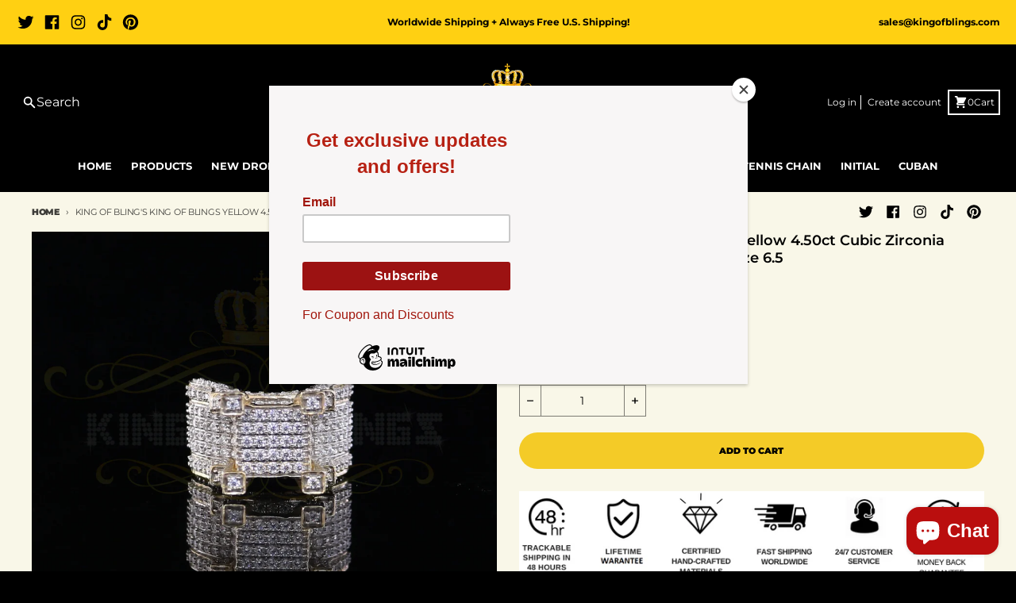

--- FILE ---
content_type: text/html; charset=utf-8
request_url: https://kingofblings.com/products/king-of-blings-king-of-blings-yellow-4-50ct-cubic-zirconia-silver-fashion-womens-ring-size-6-5
body_size: 65830
content:
<!doctype html>
<html class="no-js" dir="ltr" lang="en">
    <head> <meta name="facebook-domain-verification" content="0ysxyiv3l3n9t5rt5xwl5ez0wu04kv" />
<script src="https://apis.google.com/js/platform.js?onload=renderOptIn" async defer></script>

<script>
  window.renderOptIn = function() {
    window.gapi.load('surveyoptin', function() {
      window.gapi.surveyoptin.render(
        {
          // REQUIRED FIELDS
          "merchant_id": 242286611,
          "order_id": "ORDER_ID",
          "email": "CUSTOMER_EMAIL",
          "delivery_country": "COUNTRY_CODE",
          "estimated_delivery_date": "YYYY-MM-DD",

          // OPTIONAL FIELDS
          "products": [{"gtin":"GTIN1"}, {"gtin":"GTIN2"}]
        });
    });
  }
</script>
     <!-- Google Tag Manager -->
<script>(function(w,d,s,l,i){w[l]=w[l]||[];w[l].push({'gtm.start':
new Date().getTime(),event:'gtm.js'});var f=d.getElementsByTagName(s)[0],
j=d.createElement(s),dl=l!='dataLayer'?'&l='+l:'';j.async=true;j.src=
'https://www.googletagmanager.com/gtm.js?id='+i+dl;f.parentNode.insertBefore(j,f);
})(window,document,'script','dataLayer','GTM-KW33485');</script>
<!-- End Google Tag Manager -->
<meta name="google-site-verification" content="QidKxKqW2YicBlyD8YhIwCwur7GGSineIJa3tl1t1WA" />
    <meta charset="utf-8">
    <meta http-equiv="X-UA-Compatible" content="IE=edge">
    <meta name="viewport" content="width=device-width,initial-scale=1">
    <meta name="theme-color" content="#f4cb27">
    <link rel="canonical" href="https://kingofblings.com/products/king-of-blings-king-of-blings-yellow-4-50ct-cubic-zirconia-silver-fashion-womens-ring-size-6-5">
    <link rel="preconnect" href="https://cdn.shopify.com" crossorigin><link href="//kingofblings.com/cdn/shop/t/19/assets/global.js?v=147193541452248778391747844942" as="script" rel="preload"><link href="//kingofblings.com/cdn/shop/t/19/assets/package-splide.js?v=90826914765082906101747844942" as="script" rel="preload"><link href="//kingofblings.com/cdn/shop/t/19/assets/main-product.js?v=93926062232071879491747844942" as="script" rel="preload"><link rel="apple-touch-icon" sizes="180x180" href="//kingofblings.com/cdn/shop/files/logo.png?crop=center&height=180&v=1615142302&width=180">
      <link rel="icon" type="image/png" href="//kingofblings.com/cdn/shop/files/logo.png?crop=center&height=32&v=1615142302&width=32"><link rel="preconnect" href="https://fonts.shopifycdn.com" crossorigin><title>King Of Blings Yellow 4.50ct Cubic Zirconia Silver Fashion Womens Ring size 6.5</title><meta name="description" content="King Of Blings Yellow 4.50ct Cubic Zirconia Silver Fashion Womens Ring size 6.5 Looking for an amazing deal on sterling silver rings? Well, you&#39;ve found it! Our King Of Blings Sterling Silver Cubic Zirconia CZ Rings are an incredible value. Each ring is crafted from 925 sterling silver and feature beautiful cubic zirconia stones. They&#39;re perfect for any occasion, whether you&#39;re dressing up or dressing down. And at this price, you can buy multiple rings and mix and match to your heart&#39;s content! Whether you&#39;re looking for a new everyday ring or something special for a night out, these King Of Blings Sterling Silver Cubic Zirconia CZ Rings are a must-have. 10124Y-A39KOB 89.99"><meta property="og:site_name" content="kingofblings">
<meta property="og:url" content="https://kingofblings.com/products/king-of-blings-king-of-blings-yellow-4-50ct-cubic-zirconia-silver-fashion-womens-ring-size-6-5">
<meta property="og:title" content="King Of Blings Yellow 4.50ct Cubic Zirconia Silver Fashion Womens Ring size 6.5">
<meta property="og:type" content="product">
<meta property="og:description" content="King Of Blings Yellow 4.50ct Cubic Zirconia Silver Fashion Womens Ring size 6.5 Looking for an amazing deal on sterling silver rings? Well, you&#39;ve found it! Our King Of Blings Sterling Silver Cubic Zirconia CZ Rings are an incredible value. Each ring is crafted from 925 sterling silver and feature beautiful cubic zirconia stones. They&#39;re perfect for any occasion, whether you&#39;re dressing up or dressing down. And at this price, you can buy multiple rings and mix and match to your heart&#39;s content! Whether you&#39;re looking for a new everyday ring or something special for a night out, these King Of Blings Sterling Silver Cubic Zirconia CZ Rings are a must-have. 10124Y-A39KOB 89.99"><meta property="og:image" content="http://kingofblings.com/cdn/shop/files/0d83334c-636e-58bb-a9cf-b8f72913132f.jpg?v=1753392282">
  <meta property="og:image:secure_url" content="https://kingofblings.com/cdn/shop/files/0d83334c-636e-58bb-a9cf-b8f72913132f.jpg?v=1753392282">
  <meta property="og:image:width" content="1500">
  <meta property="og:image:height" content="1500"><meta property="og:price:amount" content="89.99">
  <meta property="og:price:currency" content="USD"><meta name="twitter:card" content="summary_large_image">
<meta name="twitter:title" content="King Of Blings Yellow 4.50ct Cubic Zirconia Silver Fashion Womens Ring size 6.5">
<meta name="twitter:description" content="King Of Blings Yellow 4.50ct Cubic Zirconia Silver Fashion Womens Ring size 6.5 Looking for an amazing deal on sterling silver rings? Well, you&#39;ve found it! Our King Of Blings Sterling Silver Cubic Zirconia CZ Rings are an incredible value. Each ring is crafted from 925 sterling silver and feature beautiful cubic zirconia stones. They&#39;re perfect for any occasion, whether you&#39;re dressing up or dressing down. And at this price, you can buy multiple rings and mix and match to your heart&#39;s content! Whether you&#39;re looking for a new everyday ring or something special for a night out, these King Of Blings Sterling Silver Cubic Zirconia CZ Rings are a must-have. 10124Y-A39KOB 89.99">
<script>
  window.theme = {
    shopUrl: 'https://kingofblings.com',
    routes: {
      root_url: '/',
      account_url: '/account',
      account_login_url: 'https://kingofblings.com/customer_authentication/redirect?locale=en&region_country=US',
      account_logout_url: '/account/logout',
      account_recover_url: '/account/recover',
      account_register_url: '/account/register',
      account_addresses_url: '/account/addresses',
      collections_url: '/collections',
      all_products_collection_url: '/collections/all',
      search_url: '/search',
      cart_url: '/cart',
      cart_update_url: '/cart/update',
      cart_add_url: '/cart/add',
      cart_change_url: '/cart/change',
      cart_clear_url: '/cart/clear',
      product_recommendations_url: '/recommendations/products',
      predictive_search_url: '/search/suggest'
    },
    info: { name: 'District' },
    strings: {
      addToCart: `Add to cart`,
      preOrder: `Pre-Order`,
      soldOut: `Sold out`,
      unavailable: `Unavailable`,
      addressError: `Error looking up that address`,
      addressNoResults: `No results for that address`,
      addressQueryLimit: `You have exceeded the Google API usage limit. Consider upgrading to a <a href="https://developers.google.com/maps/premium/usage-limits">Premium Plan</a>.`,
      authError: `There was a problem authenticating your Google Maps account.`,
      unitPrice: `Unit price`,
      unitPriceSeparator: `per`,
    },
    cartStrings: {
      error: `There was an error while updating your cart. Please try again.`,
      quantityError: `You can only add [quantity] of this item to your cart.`,
    },
    pageType: `product`,
    customer: false,
    moneyFormat: "${{amount}}",
    ajaxCartEnable: true,
    cartData: {"note":null,"attributes":{},"original_total_price":0,"total_price":0,"total_discount":0,"total_weight":0.0,"item_count":0,"items":[],"requires_shipping":false,"currency":"USD","items_subtotal_price":0,"cart_level_discount_applications":[],"checkout_charge_amount":0},
    mobileBreakpoint: 768,
    packages: [],
  };
  theme.loadPackages = (packages) => {
    packages.forEach((package) => {
      if (!theme.packages.includes(package)) {
        const placeholderScript = document.querySelector(`script[data-package="${package}"]`);
        if (!placeholderScript) return;

        const src = placeholderScript.dataset.src;
        const script = document.createElement('script');
        script.src = src;
        script.async = false;
        script.defer = true;
        document.body.append(script);
        theme.packages.push(package);
      }
    });
  };
  document.documentElement.className = document.documentElement.className.replace('no-js', 'js');
</script><script src="//kingofblings.com/cdn/shop/t/19/assets/global.js?v=147193541452248778391747844942" defer="defer"></script><script src="//kingofblings.com/cdn/shop/t/19/assets/package-splide.js?v=90826914765082906101747844942" defer="defer"></script>
        <script src="//kingofblings.com/cdn/shop/t/19/assets/main-product.js?v=93926062232071879491747844942" defer="defer"></script><script>window.performance && window.performance.mark && window.performance.mark('shopify.content_for_header.start');</script><meta name="facebook-domain-verification" content="0ysxyiv3l3n9t5rt5xwl5ez0wu04kv">
<meta id="shopify-digital-wallet" name="shopify-digital-wallet" content="/1323401299/digital_wallets/dialog">
<meta name="shopify-checkout-api-token" content="86e3927384382bc50610ffa61bdc47c1">
<meta id="in-context-paypal-metadata" data-shop-id="1323401299" data-venmo-supported="false" data-environment="production" data-locale="en_US" data-paypal-v4="true" data-currency="USD">
<link rel="alternate" type="application/json+oembed" href="https://kingofblings.com/products/king-of-blings-king-of-blings-yellow-4-50ct-cubic-zirconia-silver-fashion-womens-ring-size-6-5.oembed">
<script async="async" src="/checkouts/internal/preloads.js?locale=en-US"></script>
<link rel="preconnect" href="https://shop.app" crossorigin="anonymous">
<script async="async" src="https://shop.app/checkouts/internal/preloads.js?locale=en-US&shop_id=1323401299" crossorigin="anonymous"></script>
<script id="apple-pay-shop-capabilities" type="application/json">{"shopId":1323401299,"countryCode":"US","currencyCode":"USD","merchantCapabilities":["supports3DS"],"merchantId":"gid:\/\/shopify\/Shop\/1323401299","merchantName":"kingofblings","requiredBillingContactFields":["postalAddress","email"],"requiredShippingContactFields":["postalAddress","email"],"shippingType":"shipping","supportedNetworks":["visa","masterCard","amex","discover","elo","jcb"],"total":{"type":"pending","label":"kingofblings","amount":"1.00"},"shopifyPaymentsEnabled":true,"supportsSubscriptions":true}</script>
<script id="shopify-features" type="application/json">{"accessToken":"86e3927384382bc50610ffa61bdc47c1","betas":["rich-media-storefront-analytics"],"domain":"kingofblings.com","predictiveSearch":true,"shopId":1323401299,"locale":"en"}</script>
<script>var Shopify = Shopify || {};
Shopify.shop = "kingofblings.myshopify.com";
Shopify.locale = "en";
Shopify.currency = {"active":"USD","rate":"1.0"};
Shopify.country = "US";
Shopify.theme = {"name":"Copy of District | DEV | Design 1","id":182243295364,"schema_name":"District","schema_version":"4.4.5","theme_store_id":735,"role":"main"};
Shopify.theme.handle = "null";
Shopify.theme.style = {"id":null,"handle":null};
Shopify.cdnHost = "kingofblings.com/cdn";
Shopify.routes = Shopify.routes || {};
Shopify.routes.root = "/";</script>
<script type="module">!function(o){(o.Shopify=o.Shopify||{}).modules=!0}(window);</script>
<script>!function(o){function n(){var o=[];function n(){o.push(Array.prototype.slice.apply(arguments))}return n.q=o,n}var t=o.Shopify=o.Shopify||{};t.loadFeatures=n(),t.autoloadFeatures=n()}(window);</script>
<script>
  window.ShopifyPay = window.ShopifyPay || {};
  window.ShopifyPay.apiHost = "shop.app\/pay";
  window.ShopifyPay.redirectState = null;
</script>
<script id="shop-js-analytics" type="application/json">{"pageType":"product"}</script>
<script defer="defer" async type="module" src="//kingofblings.com/cdn/shopifycloud/shop-js/modules/v2/client.init-shop-cart-sync_CGREiBkR.en.esm.js"></script>
<script defer="defer" async type="module" src="//kingofblings.com/cdn/shopifycloud/shop-js/modules/v2/chunk.common_Bt2Up4BP.esm.js"></script>
<script type="module">
  await import("//kingofblings.com/cdn/shopifycloud/shop-js/modules/v2/client.init-shop-cart-sync_CGREiBkR.en.esm.js");
await import("//kingofblings.com/cdn/shopifycloud/shop-js/modules/v2/chunk.common_Bt2Up4BP.esm.js");

  window.Shopify.SignInWithShop?.initShopCartSync?.({"fedCMEnabled":true,"windoidEnabled":true});

</script>
<script defer="defer" async type="module" src="//kingofblings.com/cdn/shopifycloud/shop-js/modules/v2/client.payment-terms_BlOJedZ2.en.esm.js"></script>
<script defer="defer" async type="module" src="//kingofblings.com/cdn/shopifycloud/shop-js/modules/v2/chunk.common_Bt2Up4BP.esm.js"></script>
<script defer="defer" async type="module" src="//kingofblings.com/cdn/shopifycloud/shop-js/modules/v2/chunk.modal_Dk0o9ppo.esm.js"></script>
<script type="module">
  await import("//kingofblings.com/cdn/shopifycloud/shop-js/modules/v2/client.payment-terms_BlOJedZ2.en.esm.js");
await import("//kingofblings.com/cdn/shopifycloud/shop-js/modules/v2/chunk.common_Bt2Up4BP.esm.js");
await import("//kingofblings.com/cdn/shopifycloud/shop-js/modules/v2/chunk.modal_Dk0o9ppo.esm.js");

  
</script>
<script>
  window.Shopify = window.Shopify || {};
  if (!window.Shopify.featureAssets) window.Shopify.featureAssets = {};
  window.Shopify.featureAssets['shop-js'] = {"shop-cart-sync":["modules/v2/client.shop-cart-sync_CQNAmp__.en.esm.js","modules/v2/chunk.common_Bt2Up4BP.esm.js"],"init-windoid":["modules/v2/client.init-windoid_BMafEeJe.en.esm.js","modules/v2/chunk.common_Bt2Up4BP.esm.js"],"shop-cash-offers":["modules/v2/client.shop-cash-offers_3d66YIS3.en.esm.js","modules/v2/chunk.common_Bt2Up4BP.esm.js","modules/v2/chunk.modal_Dk0o9ppo.esm.js"],"init-fed-cm":["modules/v2/client.init-fed-cm_B-WG4sqw.en.esm.js","modules/v2/chunk.common_Bt2Up4BP.esm.js"],"shop-toast-manager":["modules/v2/client.shop-toast-manager_DhuhblEJ.en.esm.js","modules/v2/chunk.common_Bt2Up4BP.esm.js"],"shop-button":["modules/v2/client.shop-button_B5xLHL5j.en.esm.js","modules/v2/chunk.common_Bt2Up4BP.esm.js"],"avatar":["modules/v2/client.avatar_BTnouDA3.en.esm.js"],"init-shop-email-lookup-coordinator":["modules/v2/client.init-shop-email-lookup-coordinator_hqFayTDE.en.esm.js","modules/v2/chunk.common_Bt2Up4BP.esm.js"],"init-shop-cart-sync":["modules/v2/client.init-shop-cart-sync_CGREiBkR.en.esm.js","modules/v2/chunk.common_Bt2Up4BP.esm.js"],"shop-login-button":["modules/v2/client.shop-login-button_g5QkWrqe.en.esm.js","modules/v2/chunk.common_Bt2Up4BP.esm.js","modules/v2/chunk.modal_Dk0o9ppo.esm.js"],"pay-button":["modules/v2/client.pay-button_Cuf0bNvL.en.esm.js","modules/v2/chunk.common_Bt2Up4BP.esm.js"],"init-shop-for-new-customer-accounts":["modules/v2/client.init-shop-for-new-customer-accounts_Bxwhl6__.en.esm.js","modules/v2/client.shop-login-button_g5QkWrqe.en.esm.js","modules/v2/chunk.common_Bt2Up4BP.esm.js","modules/v2/chunk.modal_Dk0o9ppo.esm.js"],"init-customer-accounts-sign-up":["modules/v2/client.init-customer-accounts-sign-up_al3d1WE3.en.esm.js","modules/v2/client.shop-login-button_g5QkWrqe.en.esm.js","modules/v2/chunk.common_Bt2Up4BP.esm.js","modules/v2/chunk.modal_Dk0o9ppo.esm.js"],"shop-follow-button":["modules/v2/client.shop-follow-button_B9MutJJO.en.esm.js","modules/v2/chunk.common_Bt2Up4BP.esm.js","modules/v2/chunk.modal_Dk0o9ppo.esm.js"],"checkout-modal":["modules/v2/client.checkout-modal_OBPaeP-J.en.esm.js","modules/v2/chunk.common_Bt2Up4BP.esm.js","modules/v2/chunk.modal_Dk0o9ppo.esm.js"],"init-customer-accounts":["modules/v2/client.init-customer-accounts_Brxa5h1K.en.esm.js","modules/v2/client.shop-login-button_g5QkWrqe.en.esm.js","modules/v2/chunk.common_Bt2Up4BP.esm.js","modules/v2/chunk.modal_Dk0o9ppo.esm.js"],"lead-capture":["modules/v2/client.lead-capture_BBBv1Qpe.en.esm.js","modules/v2/chunk.common_Bt2Up4BP.esm.js","modules/v2/chunk.modal_Dk0o9ppo.esm.js"],"shop-login":["modules/v2/client.shop-login_DoNRI_y4.en.esm.js","modules/v2/chunk.common_Bt2Up4BP.esm.js","modules/v2/chunk.modal_Dk0o9ppo.esm.js"],"payment-terms":["modules/v2/client.payment-terms_BlOJedZ2.en.esm.js","modules/v2/chunk.common_Bt2Up4BP.esm.js","modules/v2/chunk.modal_Dk0o9ppo.esm.js"]};
</script>
<script>(function() {
  var isLoaded = false;
  function asyncLoad() {
    if (isLoaded) return;
    isLoaded = true;
    var urls = ["https:\/\/chimpstatic.com\/mcjs-connected\/js\/users\/7e398af3f4467bebdaabb4a70\/dbc59a03eb51066fa2f6ae023.js?shop=kingofblings.myshopify.com","https:\/\/app.seasoneffects.com\/get_script\/3ff30260b57411ee84c52e59675f3d1f.js?v=877408\u0026shop=kingofblings.myshopify.com","https:\/\/ecommplugins-scripts.trustpilot.com\/v2.1\/js\/header.min.js?settings=eyJrZXkiOiJsRWtYRWNQNldBZlMxSjNEIiwicyI6InNrdSJ9\u0026shop=kingofblings.myshopify.com","https:\/\/ecommplugins-trustboxsettings.trustpilot.com\/kingofblings.myshopify.com.js?settings=1732879254971\u0026shop=kingofblings.myshopify.com","https:\/\/widget.trustpilot.com\/bootstrap\/v5\/tp.widget.sync.bootstrap.min.js?shop=kingofblings.myshopify.com","https:\/\/static2.rapidsearch.dev\/resultpage.js?shop=kingofblings.myshopify.com"];
    for (var i = 0; i < urls.length; i++) {
      var s = document.createElement('script');
      s.type = 'text/javascript';
      s.async = true;
      s.src = urls[i];
      var x = document.getElementsByTagName('script')[0];
      x.parentNode.insertBefore(s, x);
    }
  };
  if(window.attachEvent) {
    window.attachEvent('onload', asyncLoad);
  } else {
    window.addEventListener('load', asyncLoad, false);
  }
})();</script>
<script id="__st">var __st={"a":1323401299,"offset":-21600,"reqid":"529d7b53-411c-4ede-aec4-0bbad2881b31-1762838796","pageurl":"kingofblings.com\/products\/king-of-blings-king-of-blings-yellow-4-50ct-cubic-zirconia-silver-fashion-womens-ring-size-6-5","u":"77c10d770f20","p":"product","rtyp":"product","rid":7158686253188};</script>
<script>window.ShopifyPaypalV4VisibilityTracking = true;</script>
<script id="captcha-bootstrap">!function(){'use strict';const t='contact',e='account',n='new_comment',o=[[t,t],['blogs',n],['comments',n],[t,'customer']],c=[[e,'customer_login'],[e,'guest_login'],[e,'recover_customer_password'],[e,'create_customer']],r=t=>t.map((([t,e])=>`form[action*='/${t}']:not([data-nocaptcha='true']) input[name='form_type'][value='${e}']`)).join(','),a=t=>()=>t?[...document.querySelectorAll(t)].map((t=>t.form)):[];function s(){const t=[...o],e=r(t);return a(e)}const i='password',u='form_key',d=['recaptcha-v3-token','g-recaptcha-response','h-captcha-response',i],f=()=>{try{return window.sessionStorage}catch{return}},m='__shopify_v',_=t=>t.elements[u];function p(t,e,n=!1){try{const o=window.sessionStorage,c=JSON.parse(o.getItem(e)),{data:r}=function(t){const{data:e,action:n}=t;return t[m]||n?{data:e,action:n}:{data:t,action:n}}(c);for(const[e,n]of Object.entries(r))t.elements[e]&&(t.elements[e].value=n);n&&o.removeItem(e)}catch(o){console.error('form repopulation failed',{error:o})}}const l='form_type',E='cptcha';function T(t){t.dataset[E]=!0}const w=window,h=w.document,L='Shopify',v='ce_forms',y='captcha';let A=!1;((t,e)=>{const n=(g='f06e6c50-85a8-45c8-87d0-21a2b65856fe',I='https://cdn.shopify.com/shopifycloud/storefront-forms-hcaptcha/ce_storefront_forms_captcha_hcaptcha.v1.5.2.iife.js',D={infoText:'Protected by hCaptcha',privacyText:'Privacy',termsText:'Terms'},(t,e,n)=>{const o=w[L][v],c=o.bindForm;if(c)return c(t,g,e,D).then(n);var r;o.q.push([[t,g,e,D],n]),r=I,A||(h.body.append(Object.assign(h.createElement('script'),{id:'captcha-provider',async:!0,src:r})),A=!0)});var g,I,D;w[L]=w[L]||{},w[L][v]=w[L][v]||{},w[L][v].q=[],w[L][y]=w[L][y]||{},w[L][y].protect=function(t,e){n(t,void 0,e),T(t)},Object.freeze(w[L][y]),function(t,e,n,w,h,L){const[v,y,A,g]=function(t,e,n){const i=e?o:[],u=t?c:[],d=[...i,...u],f=r(d),m=r(i),_=r(d.filter((([t,e])=>n.includes(e))));return[a(f),a(m),a(_),s()]}(w,h,L),I=t=>{const e=t.target;return e instanceof HTMLFormElement?e:e&&e.form},D=t=>v().includes(t);t.addEventListener('submit',(t=>{const e=I(t);if(!e)return;const n=D(e)&&!e.dataset.hcaptchaBound&&!e.dataset.recaptchaBound,o=_(e),c=g().includes(e)&&(!o||!o.value);(n||c)&&t.preventDefault(),c&&!n&&(function(t){try{if(!f())return;!function(t){const e=f();if(!e)return;const n=_(t);if(!n)return;const o=n.value;o&&e.removeItem(o)}(t);const e=Array.from(Array(32),(()=>Math.random().toString(36)[2])).join('');!function(t,e){_(t)||t.append(Object.assign(document.createElement('input'),{type:'hidden',name:u})),t.elements[u].value=e}(t,e),function(t,e){const n=f();if(!n)return;const o=[...t.querySelectorAll(`input[type='${i}']`)].map((({name:t})=>t)),c=[...d,...o],r={};for(const[a,s]of new FormData(t).entries())c.includes(a)||(r[a]=s);n.setItem(e,JSON.stringify({[m]:1,action:t.action,data:r}))}(t,e)}catch(e){console.error('failed to persist form',e)}}(e),e.submit())}));const S=(t,e)=>{t&&!t.dataset[E]&&(n(t,e.some((e=>e===t))),T(t))};for(const o of['focusin','change'])t.addEventListener(o,(t=>{const e=I(t);D(e)&&S(e,y())}));const B=e.get('form_key'),M=e.get(l),P=B&&M;t.addEventListener('DOMContentLoaded',(()=>{const t=y();if(P)for(const e of t)e.elements[l].value===M&&p(e,B);[...new Set([...A(),...v().filter((t=>'true'===t.dataset.shopifyCaptcha))])].forEach((e=>S(e,t)))}))}(h,new URLSearchParams(w.location.search),n,t,e,['guest_login'])})(!0,!0)}();</script>
<script integrity="sha256-52AcMU7V7pcBOXWImdc/TAGTFKeNjmkeM1Pvks/DTgc=" data-source-attribution="shopify.loadfeatures" defer="defer" src="//kingofblings.com/cdn/shopifycloud/storefront/assets/storefront/load_feature-81c60534.js" crossorigin="anonymous"></script>
<script crossorigin="anonymous" defer="defer" src="//kingofblings.com/cdn/shopifycloud/storefront/assets/shopify_pay/storefront-65b4c6d7.js?v=20250812"></script>
<script data-source-attribution="shopify.dynamic_checkout.dynamic.init">var Shopify=Shopify||{};Shopify.PaymentButton=Shopify.PaymentButton||{isStorefrontPortableWallets:!0,init:function(){window.Shopify.PaymentButton.init=function(){};var t=document.createElement("script");t.src="https://kingofblings.com/cdn/shopifycloud/portable-wallets/latest/portable-wallets.en.js",t.type="module",document.head.appendChild(t)}};
</script>
<script data-source-attribution="shopify.dynamic_checkout.buyer_consent">
  function portableWalletsHideBuyerConsent(e){var t=document.getElementById("shopify-buyer-consent"),n=document.getElementById("shopify-subscription-policy-button");t&&n&&(t.classList.add("hidden"),t.setAttribute("aria-hidden","true"),n.removeEventListener("click",e))}function portableWalletsShowBuyerConsent(e){var t=document.getElementById("shopify-buyer-consent"),n=document.getElementById("shopify-subscription-policy-button");t&&n&&(t.classList.remove("hidden"),t.removeAttribute("aria-hidden"),n.addEventListener("click",e))}window.Shopify?.PaymentButton&&(window.Shopify.PaymentButton.hideBuyerConsent=portableWalletsHideBuyerConsent,window.Shopify.PaymentButton.showBuyerConsent=portableWalletsShowBuyerConsent);
</script>
<script data-source-attribution="shopify.dynamic_checkout.cart.bootstrap">document.addEventListener("DOMContentLoaded",(function(){function t(){return document.querySelector("shopify-accelerated-checkout-cart, shopify-accelerated-checkout")}if(t())Shopify.PaymentButton.init();else{new MutationObserver((function(e,n){t()&&(Shopify.PaymentButton.init(),n.disconnect())})).observe(document.body,{childList:!0,subtree:!0})}}));
</script>
<script id='scb4127' type='text/javascript' async='' src='https://kingofblings.com/cdn/shopifycloud/privacy-banner/storefront-banner.js'></script><link id="shopify-accelerated-checkout-styles" rel="stylesheet" media="screen" href="https://kingofblings.com/cdn/shopifycloud/portable-wallets/latest/accelerated-checkout-backwards-compat.css" crossorigin="anonymous">
<style id="shopify-accelerated-checkout-cart">
        #shopify-buyer-consent {
  margin-top: 1em;
  display: inline-block;
  width: 100%;
}

#shopify-buyer-consent.hidden {
  display: none;
}

#shopify-subscription-policy-button {
  background: none;
  border: none;
  padding: 0;
  text-decoration: underline;
  font-size: inherit;
  cursor: pointer;
}

#shopify-subscription-policy-button::before {
  box-shadow: none;
}

      </style>

<script>window.performance && window.performance.mark && window.performance.mark('shopify.content_for_header.end');</script>
<style data-shopify>
@font-face {
  font-family: Montserrat;
  font-weight: 800;
  font-style: normal;
  font-display: swap;
  src: url("//kingofblings.com/cdn/fonts/montserrat/montserrat_n8.853056e398b4dadf6838423edb7abaa02f651554.woff2") format("woff2"),
       url("//kingofblings.com/cdn/fonts/montserrat/montserrat_n8.9201aba6104751e1b3e48577a5a739fc14862200.woff") format("woff");
}
@font-face {
  font-family: Montserrat;
  font-weight: 900;
  font-style: normal;
  font-display: swap;
  src: url("//kingofblings.com/cdn/fonts/montserrat/montserrat_n9.680ded1be351aa3bf3b3650ac5f6df485af8a07c.woff2") format("woff2"),
       url("//kingofblings.com/cdn/fonts/montserrat/montserrat_n9.0cc5aaeff26ef35c23b69a061997d78c9697a382.woff") format("woff");
}
@font-face {
  font-family: Montserrat;
  font-weight: 800;
  font-style: italic;
  font-display: swap;
  src: url("//kingofblings.com/cdn/fonts/montserrat/montserrat_i8.b5b703476aa25307888d32fbbb26f33913f79842.woff2") format("woff2"),
       url("//kingofblings.com/cdn/fonts/montserrat/montserrat_i8.1037a8c7c9042232c15d221799b18df65709cdd0.woff") format("woff");
}
@font-face {
  font-family: Montserrat;
  font-weight: 900;
  font-style: italic;
  font-display: swap;
  src: url("//kingofblings.com/cdn/fonts/montserrat/montserrat_i9.cd566e55c5982a3a39b3949665a79c881e095b14.woff2") format("woff2"),
       url("//kingofblings.com/cdn/fonts/montserrat/montserrat_i9.b18527943b7f5bc1488b82e39deb595a73d3e645.woff") format("woff");
}
@font-face {
  font-family: Montserrat;
  font-weight: 400;
  font-style: normal;
  font-display: swap;
  src: url("//kingofblings.com/cdn/fonts/montserrat/montserrat_n4.81949fa0ac9fd2021e16436151e8eaa539321637.woff2") format("woff2"),
       url("//kingofblings.com/cdn/fonts/montserrat/montserrat_n4.a6c632ca7b62da89c3594789ba828388aac693fe.woff") format("woff");
}
@font-face {
  font-family: Montserrat;
  font-weight: 700;
  font-style: normal;
  font-display: swap;
  src: url("//kingofblings.com/cdn/fonts/montserrat/montserrat_n7.3c434e22befd5c18a6b4afadb1e3d77c128c7939.woff2") format("woff2"),
       url("//kingofblings.com/cdn/fonts/montserrat/montserrat_n7.5d9fa6e2cae713c8fb539a9876489d86207fe957.woff") format("woff");
}
@font-face {
  font-family: Montserrat;
  font-weight: 600;
  font-style: normal;
  font-display: swap;
  src: url("//kingofblings.com/cdn/fonts/montserrat/montserrat_n6.1326b3e84230700ef15b3a29fb520639977513e0.woff2") format("woff2"),
       url("//kingofblings.com/cdn/fonts/montserrat/montserrat_n6.652f051080eb14192330daceed8cd53dfdc5ead9.woff") format("woff");
}
@font-face {
  font-family: Montserrat;
  font-weight: 900;
  font-style: normal;
  font-display: swap;
  src: url("//kingofblings.com/cdn/fonts/montserrat/montserrat_n9.680ded1be351aa3bf3b3650ac5f6df485af8a07c.woff2") format("woff2"),
       url("//kingofblings.com/cdn/fonts/montserrat/montserrat_n9.0cc5aaeff26ef35c23b69a061997d78c9697a382.woff") format("woff");
}
:root {
    --base-font-size: 16px;
    --body-font-family: Montserrat, sans-serif;
    --heading-font-family: Montserrat, sans-serif;
    --navigation-font-family: Montserrat, sans-serif;
    --body-style: normal;
    --body-weight: 800;
    --body-weight-bolder: 900;
    --heading-style: normal;
    --heading-weight: 400;
    --heading-weight-bolder: 700;
    --heading-capitalize: none;
    --navigation-style: normal;
    --navigation-weight: 600;
    --navigation-weight-bolder: 900;--primary-text-color: #000000;
    --primary-title-color: #000000;
    --primary-accent-color: #f4cb27;
    --primary-accent-color-80: rgba(244, 203, 39, 0.8);
    --primary-accent-text-color: #000000;
    --primary-background-color: #f9f7e8;
    --primary-background-color-75: rgba(249, 247, 232, 0.8);
    --primary-secondary-background-color: #f8f8f8;
    --primary-secondary-background-color-50: #f9f8f0;
    --primary-section-border-color: #ffffff;
    --primary-text-color-05: #edebdc;
    --primary-text-color-10: #e0ded1;
    --primary-text-color-20: #c7c6ba;
    --primary-text-color-30: #aeada2;
    --primary-text-color-40: #95948b;
    --primary-text-color-50: #7d7c74;
    --primary-text-color-60: #64635d;
    --primary-text-color-70: #4b4a46;
    --primary-text-color-80: #32312e;
    --primary-text-color-90: #191917;
    --section-text-color: #000000;
    --section-text-color-75: rgba(0, 0, 0, 0.75);
    --section-text-color-50: rgba(0, 0, 0, 0.5);
    --section-title-color: #000000;
    --section-accent-color: #f4cb27;
    --section-accent-text-color: #000000;
    --section-accent-hover-color: #f3c50f;
    --section-overlay-color: transparent;
    --section-overlay-hover-color: transparent;
    --section-background-color: #f9f7e8;
    --section-primary-border-color: #000000;
    --modal-background-color: #000000;--max-width-screen: 1440px;
    --max-width-header: 1440px;
    --spacing-section: 4rem;
    --spacing-section-half: 2rem;
    --spacing-rail: 1.25rem;
    --text-align-section: center;--swiper-theme-color: #f4cb27;
    --duration-default: 200ms;
    --tw-ring-inset: ;
    --tw-blur: ;
    --tw-brightness: ;
    --tw-contrast: ;
    --tw-grayscale: ;
    --tw-hue-rotate: ;
    --tw-invert: ;
    --tw-saturate: ;
    --tw-sepia: ;
    --tw-drop-shadow: ;
    --tw-filter: var(--tw-blur) var(--tw-brightness) var(--tw-contrast) var(--tw-grayscale) var(--tw-hue-rotate) var(--tw-invert) var(--tw-saturate) var(--tw-sepia) var(--tw-drop-shadow);
  }
</style><link href="//kingofblings.com/cdn/shop/t/19/assets/base.css?v=69976531112237650701747844942" rel="stylesheet" type="text/css" media="all" />
    <link href="//kingofblings.com/cdn/shop/t/19/assets/custom.css?v=108520301765780386101747844942" rel="stylesheet" type="text/css" media="all" />
    <link href="//kingofblings.com/cdn/shop/t/19/assets/cart-notification.css?v=18276668100978659641747844942" rel="stylesheet" type="text/css" media="all" />
<link rel="preload" as="font" href="//kingofblings.com/cdn/fonts/montserrat/montserrat_n8.853056e398b4dadf6838423edb7abaa02f651554.woff2" type="font/woff2" crossorigin><link rel="preload" as="font" href="//kingofblings.com/cdn/fonts/montserrat/montserrat_n4.81949fa0ac9fd2021e16436151e8eaa539321637.woff2" type="font/woff2" crossorigin><link rel="preload" as="font" href="//kingofblings.com/cdn/fonts/montserrat/montserrat_n6.1326b3e84230700ef15b3a29fb520639977513e0.woff2" type="font/woff2" crossorigin><script async src="https://pagead2.googlesyndication.com/pagead/js/adsbygoogle.js?client=ca-pub-6906673576209948"
     crossorigin="anonymous"></script>
    


  <script type="text/javascript">
    window.RapidSearchAdmin = false;
  </script>


<!-- BEGIN app block: shopify://apps/sc-easy-redirects/blocks/app/be3f8dbd-5d43-46b4-ba43-2d65046054c2 -->
    <!-- common for all pages -->
    
    
        
            <script src="https://cdn.shopify.com/extensions/264f3360-3201-4ab7-9087-2c63466c86a3/sc-easy-redirects-5/assets/esc-redirect-app.js" async></script>
        
    




<!-- END app block --><!-- BEGIN app block: shopify://apps/judge-me-reviews/blocks/judgeme_core/61ccd3b1-a9f2-4160-9fe9-4fec8413e5d8 --><!-- Start of Judge.me Core -->




<link rel="dns-prefetch" href="https://cdnwidget.judge.me">
<link rel="dns-prefetch" href="https://cdn.judge.me">
<link rel="dns-prefetch" href="https://cdn1.judge.me">
<link rel="dns-prefetch" href="https://api.judge.me">

<script data-cfasync='false' class='jdgm-settings-script'>window.jdgmSettings={"pagination":5,"disable_web_reviews":false,"badge_no_review_text":"No reviews","badge_n_reviews_text":"{{ n }} review/reviews","badge_star_color":"#ffd012","hide_badge_preview_if_no_reviews":true,"badge_hide_text":false,"enforce_center_preview_badge":false,"widget_title":"Customer Reviews","widget_open_form_text":"Write a review","widget_close_form_text":"Cancel review","widget_refresh_page_text":"Refresh page","widget_summary_text":"Based on {{ number_of_reviews }} review/reviews","widget_no_review_text":"Be the first to write a review","widget_name_field_text":"Display name","widget_verified_name_field_text":"Verified Name (public)","widget_name_placeholder_text":"Display name","widget_required_field_error_text":"This field is required.","widget_email_field_text":"Email address","widget_verified_email_field_text":"Verified Email (private, can not be edited)","widget_email_placeholder_text":"Your email address","widget_email_field_error_text":"Please enter a valid email address.","widget_rating_field_text":"Rating","widget_review_title_field_text":"Review Title","widget_review_title_placeholder_text":"Give your review a title","widget_review_body_field_text":"Review content","widget_review_body_placeholder_text":"Start writing here...","widget_pictures_field_text":"Picture/Video (optional)","widget_submit_review_text":"Submit Review","widget_submit_verified_review_text":"Submit Verified Review","widget_submit_success_msg_with_auto_publish":"Thank you! Please refresh the page in a few moments to see your review. You can remove or edit your review by logging into \u003ca href='https://judge.me/login' target='_blank' rel='nofollow noopener'\u003eJudge.me\u003c/a\u003e","widget_submit_success_msg_no_auto_publish":"Thank you! Your review will be published as soon as it is approved by the shop admin. You can remove or edit your review by logging into \u003ca href='https://judge.me/login' target='_blank' rel='nofollow noopener'\u003eJudge.me\u003c/a\u003e","widget_show_default_reviews_out_of_total_text":"Showing {{ n_reviews_shown }} out of {{ n_reviews }} reviews.","widget_show_all_link_text":"Show all","widget_show_less_link_text":"Show less","widget_author_said_text":"{{ reviewer_name }} said:","widget_days_text":"{{ n }} days ago","widget_weeks_text":"{{ n }} week/weeks ago","widget_months_text":"{{ n }} month/months ago","widget_years_text":"{{ n }} year/years ago","widget_yesterday_text":"Yesterday","widget_today_text":"Today","widget_replied_text":"\u003e\u003e {{ shop_name }} replied:","widget_read_more_text":"Read more","widget_rating_filter_see_all_text":"See all reviews","widget_sorting_most_recent_text":"Most Recent","widget_sorting_highest_rating_text":"Highest Rating","widget_sorting_lowest_rating_text":"Lowest Rating","widget_sorting_with_pictures_text":"Only Pictures","widget_sorting_most_helpful_text":"Most Helpful","widget_open_question_form_text":"Ask a question","widget_reviews_subtab_text":"Reviews","widget_questions_subtab_text":"Questions","widget_question_label_text":"Question","widget_answer_label_text":"Answer","widget_question_placeholder_text":"Write your question here","widget_submit_question_text":"Submit Question","widget_question_submit_success_text":"Thank you for your question! We will notify you once it gets answered.","widget_star_color":"#ffd012","verified_badge_text":"Verified","verified_badge_placement":"left-of-reviewer-name","widget_hide_border":false,"widget_social_share":false,"widget_thumb":false,"widget_review_location_show":false,"all_reviews_include_out_of_store_products":true,"all_reviews_out_of_store_text":"(out of store)","all_reviews_product_name_prefix_text":"about","enable_review_pictures":true,"enable_question_anwser":false,"widget_product_reviews_subtab_text":"Product Reviews","widget_shop_reviews_subtab_text":"Shop Reviews","widget_write_a_store_review_text":"Write a Store Review","widget_other_languages_heading":"Reviews in Other Languages","widget_translate_review_text":"Translate review to {{ language }}","widget_translating_review_text":"Translating...","widget_show_original_translation_text":"Show original ({{ language }})","widget_translate_review_failed_text":"Review couldn't be translated.","widget_translate_review_retry_text":"Retry","widget_translate_review_try_again_later_text":"Try again later","widget_sorting_pictures_first_text":"Pictures First","floating_tab_button_name":"★ Reviews","floating_tab_title":"Let customers speak for us","floating_tab_url":"","floating_tab_url_enabled":false,"all_reviews_text_badge_text":"Customers rate us {{ shop.metafields.judgeme.all_reviews_rating | round: 1 }}/5 based on {{ shop.metafields.judgeme.all_reviews_count }} reviews.","all_reviews_text_badge_text_branded_style":"{{ shop.metafields.judgeme.all_reviews_rating | round: 1 }} out of 5 stars based on {{ shop.metafields.judgeme.all_reviews_count }} reviews","all_reviews_text_badge_url":"","featured_carousel_title":"Let customers speak for us","featured_carousel_count_text":"from {{ n }} reviews","featured_carousel_url":"","verified_count_badge_url":"","picture_reminder_submit_button":"Upload Pictures","widget_sorting_videos_first_text":"Videos First","widget_review_pending_text":"Pending","remove_microdata_snippet":false,"disable_json_ld":true,"preview_badge_no_question_text":"No questions","preview_badge_n_question_text":"{{ number_of_questions }} question/questions","widget_search_bar_placeholder":"Search reviews","widget_sorting_verified_only_text":"Verified only","featured_carousel_more_reviews_button_text":"Read more reviews","featured_carousel_view_product_button_text":"View product","all_reviews_page_load_more_text":"Load More Reviews","widget_public_name_text":"displayed publicly like","default_reviewer_name_has_non_latin":true,"widget_reviewer_anonymous":"Anonymous","medals_widget_title":"Judge.me Review Medals","widget_invalid_yt_video_url_error_text":"Not a YouTube video URL","widget_max_length_field_error_text":"Please enter no more than {0} characters.","widget_verified_by_shop_text":"Verified by Shop","widget_load_with_code_splitting":true,"widget_ugc_title":"Made by us, Shared by you","widget_ugc_subtitle":"Tag us to see your picture featured in our page","widget_ugc_primary_button_text":"Buy Now","widget_ugc_secondary_button_text":"Load More","widget_ugc_reviews_button_text":"View Reviews","widget_summary_average_rating_text":"{{ average_rating }} out of 5","widget_media_grid_title":"Customer photos \u0026 videos","widget_media_grid_see_more_text":"See more","widget_verified_by_judgeme_text":"Verified by Judge.me","widget_verified_by_judgeme_text_in_store_medals":"Verified by Judge.me","widget_media_field_exceed_quantity_message":"Sorry, we can only accept {{ max_media }} for one review.","widget_media_field_exceed_limit_message":"{{ file_name }} is too large, please select a {{ media_type }} less than {{ size_limit }}MB.","widget_review_submitted_text":"Review Submitted!","widget_question_submitted_text":"Question Submitted!","widget_close_form_text_question":"Cancel","widget_write_your_answer_here_text":"Write your answer here","widget_enabled_branded_link":true,"widget_show_collected_by_judgeme":false,"widget_collected_by_judgeme_text":"collected by Judge.me","widget_load_more_text":"Load More","widget_full_review_text":"Full Review","widget_read_more_reviews_text":"Read More Reviews","widget_read_questions_text":"Read Questions","widget_questions_and_answers_text":"Questions \u0026 Answers","widget_verified_by_text":"Verified by","widget_verified_text":"Verified","widget_number_of_reviews_text":"{{ number_of_reviews }} reviews","widget_back_button_text":"Back","widget_next_button_text":"Next","widget_custom_forms_filter_button":"Filters","how_reviews_are_collected":"How reviews are collected?","widget_gdpr_statement":"How we use your data: We'll only contact you about the review you left, and only if necessary. By submitting your review, you agree to Judge.me's \u003ca href='https://judge.me/terms' target='_blank' rel='nofollow noopener'\u003eterms\u003c/a\u003e, \u003ca href='https://judge.me/privacy' target='_blank' rel='nofollow noopener'\u003eprivacy\u003c/a\u003e and \u003ca href='https://judge.me/content-policy' target='_blank' rel='nofollow noopener'\u003econtent\u003c/a\u003e policies.","review_snippet_widget_round_border_style":true,"review_snippet_widget_card_color":"#FFFFFF","review_snippet_widget_slider_arrows_background_color":"#FFFFFF","review_snippet_widget_slider_arrows_color":"#000000","review_snippet_widget_star_color":"#108474","all_reviews_product_variant_label_text":"Variant: ","widget_show_verified_branding":false,"redirect_reviewers_invited_via_email":"review_widget","review_content_screen_title_text":"How would you rate this product?","review_content_introduction_text":"We would love it if you would share a bit about your experience.","one_star_review_guidance_text":"Poor","five_star_review_guidance_text":"Great","customer_information_screen_title_text":"About you","customer_information_introduction_text":"Please tell us more about you.","custom_questions_screen_title_text":"Your experience in more detail","custom_questions_introduction_text":"Here are a few questions to help us understand more about your experience.","review_submitted_screen_title_text":"Thanks for your review!","review_submitted_screen_thank_you_text":"We are processing it and it will appear on the store soon.","review_submitted_screen_email_verification_text":"Please confirm your email by clicking the link we just sent you. This helps us keep reviews authentic.","review_submitted_request_store_review_text":"Would you like to share your experience of shopping with us?","review_submitted_review_other_products_text":"Would you like to review these products?","reviewer_media_screen_title_picture_text":"Share a picture","reviewer_media_introduction_picture_text":"Upload a photo to support your review.","reviewer_media_screen_title_video_text":"Share a video","reviewer_media_introduction_video_text":"Upload a video to support your review.","reviewer_media_screen_title_picture_or_video_text":"Share a picture or video","reviewer_media_introduction_picture_or_video_text":"Upload a photo or video to support your review.","reviewer_media_youtube_url_text":"Paste your Youtube URL here","advanced_settings_next_step_button_text":"Next","advanced_settings_close_review_button_text":"Close","write_review_flow_required_text":"Required","write_review_flow_privacy_message_text":"We respect your privacy.","write_review_flow_anonymous_text":"Post review as anonymous","write_review_flow_visibility_text":"This won't be visible to other customers.","write_review_flow_multiple_selection_help_text":"Select as many as you like","write_review_flow_single_selection_help_text":"Select one option","write_review_flow_required_field_error_text":"This field is required","write_review_flow_invalid_email_error_text":"Please enter a valid email address","write_review_flow_max_length_error_text":"Max. {{ max_length }} characters.","write_review_flow_media_upload_text":"\u003cb\u003eClick to upload\u003c/b\u003e or drag and drop","write_review_flow_gdpr_statement":"We'll only contact you about your review if necessary. By submitting your review, you agree to our \u003ca href='https://judge.me/terms' target='_blank' rel='nofollow noopener'\u003eterms and conditions\u003c/a\u003e and \u003ca href='https://judge.me/privacy' target='_blank' rel='nofollow noopener'\u003eprivacy policy\u003c/a\u003e.","transparency_badges_collected_via_store_invite_text":"Review collected via store invitation","transparency_badges_from_another_provider_text":"Review collected from another provider","transparency_badges_collected_from_store_visitor_text":"Review collected from a store visitor","transparency_badges_written_in_google_text":"Review written in Google","transparency_badges_written_in_etsy_text":"Review written in Etsy","transparency_badges_written_in_shop_app_text":"Review written in Shop App","transparency_badges_earned_reward_text":"Review earned a reward for future purchase","preview_badge_collection_page_install_preference":true,"preview_badge_product_page_install_preference":true,"review_widget_best_location":true,"platform":"shopify","branding_url":"https://app.judge.me/reviews","branding_text":"Powered by Judge.me","locale":"en","reply_name":"kingofblings","widget_version":"2.1","footer":true,"autopublish":true,"review_dates":true,"enable_custom_form":false,"shop_locale":"en","enable_multi_locales_translations":false,"show_review_title_input":true,"review_verification_email_status":"always","can_be_branded":false,"reply_name_text":"kingofblings"};</script> <style class='jdgm-settings-style'>.jdgm-xx{left:0}:not(.jdgm-prev-badge__stars)>.jdgm-star{color:#ffd012}.jdgm-histogram .jdgm-star.jdgm-star{color:#ffd012}.jdgm-preview-badge .jdgm-star.jdgm-star{color:#ffd012}.jdgm-prev-badge[data-average-rating='0.00']{display:none !important}.jdgm-author-all-initials{display:none !important}.jdgm-author-last-initial{display:none !important}.jdgm-rev-widg__title{visibility:hidden}.jdgm-rev-widg__summary-text{visibility:hidden}.jdgm-prev-badge__text{visibility:hidden}.jdgm-rev__replier:before{content:'kingofblings'}.jdgm-rev__prod-link-prefix:before{content:'about'}.jdgm-rev__variant-label:before{content:'Variant: '}.jdgm-rev__out-of-store-text:before{content:'(out of store)'}@media only screen and (min-width: 768px){.jdgm-rev__pics .jdgm-rev_all-rev-page-picture-separator,.jdgm-rev__pics .jdgm-rev__product-picture{display:none}}@media only screen and (max-width: 768px){.jdgm-rev__pics .jdgm-rev_all-rev-page-picture-separator,.jdgm-rev__pics .jdgm-rev__product-picture{display:none}}.jdgm-preview-badge[data-template="index"]{display:none !important}.jdgm-verified-count-badget[data-from-snippet="true"]{display:none !important}.jdgm-carousel-wrapper[data-from-snippet="true"]{display:none !important}.jdgm-all-reviews-text[data-from-snippet="true"]{display:none !important}.jdgm-medals-section[data-from-snippet="true"]{display:none !important}.jdgm-ugc-media-wrapper[data-from-snippet="true"]{display:none !important}
</style> <style class='jdgm-settings-style'></style>

  
  
  
  <style class='jdgm-miracle-styles'>
  @-webkit-keyframes jdgm-spin{0%{-webkit-transform:rotate(0deg);-ms-transform:rotate(0deg);transform:rotate(0deg)}100%{-webkit-transform:rotate(359deg);-ms-transform:rotate(359deg);transform:rotate(359deg)}}@keyframes jdgm-spin{0%{-webkit-transform:rotate(0deg);-ms-transform:rotate(0deg);transform:rotate(0deg)}100%{-webkit-transform:rotate(359deg);-ms-transform:rotate(359deg);transform:rotate(359deg)}}@font-face{font-family:'JudgemeStar';src:url("[data-uri]") format("woff");font-weight:normal;font-style:normal}.jdgm-star{font-family:'JudgemeStar';display:inline !important;text-decoration:none !important;padding:0 4px 0 0 !important;margin:0 !important;font-weight:bold;opacity:1;-webkit-font-smoothing:antialiased;-moz-osx-font-smoothing:grayscale}.jdgm-star:hover{opacity:1}.jdgm-star:last-of-type{padding:0 !important}.jdgm-star.jdgm--on:before{content:"\e000"}.jdgm-star.jdgm--off:before{content:"\e001"}.jdgm-star.jdgm--half:before{content:"\e002"}.jdgm-widget *{margin:0;line-height:1.4;-webkit-box-sizing:border-box;-moz-box-sizing:border-box;box-sizing:border-box;-webkit-overflow-scrolling:touch}.jdgm-hidden{display:none !important;visibility:hidden !important}.jdgm-temp-hidden{display:none}.jdgm-spinner{width:40px;height:40px;margin:auto;border-radius:50%;border-top:2px solid #eee;border-right:2px solid #eee;border-bottom:2px solid #eee;border-left:2px solid #ccc;-webkit-animation:jdgm-spin 0.8s infinite linear;animation:jdgm-spin 0.8s infinite linear}.jdgm-prev-badge{display:block !important}

</style>


  
  
   


<script data-cfasync='false' class='jdgm-script'>
!function(e){window.jdgm=window.jdgm||{},jdgm.CDN_HOST="https://cdnwidget.judge.me/",jdgm.API_HOST="https://api.judge.me/",jdgm.CDN_BASE_URL="https://cdn.shopify.com/extensions/019a5eb5-0dc5-7e74-86f0-08347215dbed/judgeme-extensions-193/assets/",
jdgm.docReady=function(d){(e.attachEvent?"complete"===e.readyState:"loading"!==e.readyState)?
setTimeout(d,0):e.addEventListener("DOMContentLoaded",d)},jdgm.loadCSS=function(d,t,o,a){
!o&&jdgm.loadCSS.requestedUrls.indexOf(d)>=0||(jdgm.loadCSS.requestedUrls.push(d),
(a=e.createElement("link")).rel="stylesheet",a.class="jdgm-stylesheet",a.media="nope!",
a.href=d,a.onload=function(){this.media="all",t&&setTimeout(t)},e.body.appendChild(a))},
jdgm.loadCSS.requestedUrls=[],jdgm.loadJS=function(e,d){var t=new XMLHttpRequest;
t.onreadystatechange=function(){4===t.readyState&&(Function(t.response)(),d&&d(t.response))},
t.open("GET",e),t.send()},jdgm.docReady((function(){(window.jdgmLoadCSS||e.querySelectorAll(
".jdgm-widget, .jdgm-all-reviews-page").length>0)&&(jdgmSettings.widget_load_with_code_splitting?
parseFloat(jdgmSettings.widget_version)>=3?jdgm.loadCSS(jdgm.CDN_HOST+"widget_v3/base.css"):
jdgm.loadCSS(jdgm.CDN_HOST+"widget/base.css"):jdgm.loadCSS(jdgm.CDN_HOST+"shopify_v2.css"),
jdgm.loadJS(jdgm.CDN_HOST+"loader.js"))}))}(document);
</script>
<noscript><link rel="stylesheet" type="text/css" media="all" href="https://cdnwidget.judge.me/shopify_v2.css"></noscript>

<!-- BEGIN app snippet: theme_fix_tags --><script>
  (function() {
    var jdgmThemeFixes = null;
    if (!jdgmThemeFixes) return;
    var thisThemeFix = jdgmThemeFixes[Shopify.theme.id];
    if (!thisThemeFix) return;

    if (thisThemeFix.html) {
      document.addEventListener("DOMContentLoaded", function() {
        var htmlDiv = document.createElement('div');
        htmlDiv.classList.add('jdgm-theme-fix-html');
        htmlDiv.innerHTML = thisThemeFix.html;
        document.body.append(htmlDiv);
      });
    };

    if (thisThemeFix.css) {
      var styleTag = document.createElement('style');
      styleTag.classList.add('jdgm-theme-fix-style');
      styleTag.innerHTML = thisThemeFix.css;
      document.head.append(styleTag);
    };

    if (thisThemeFix.js) {
      var scriptTag = document.createElement('script');
      scriptTag.classList.add('jdgm-theme-fix-script');
      scriptTag.innerHTML = thisThemeFix.js;
      document.head.append(scriptTag);
    };
  })();
</script>
<!-- END app snippet -->
<!-- End of Judge.me Core -->



<!-- END app block --><!-- BEGIN app block: shopify://apps/zepto-product-personalizer/blocks/product_personalizer_main/7411210d-7b32-4c09-9455-e129e3be4729 --><!-- BEGIN app snippet: product-personalizer -->



  
 
 

<!-- END app snippet -->
<!-- BEGIN app snippet: zepto_common --><script>
var pplr_cart = {"note":null,"attributes":{},"original_total_price":0,"total_price":0,"total_discount":0,"total_weight":0.0,"item_count":0,"items":[],"requires_shipping":false,"currency":"USD","items_subtotal_price":0,"cart_level_discount_applications":[],"checkout_charge_amount":0};
var pplr_shop_currency = "USD";
var pplr_enabled_currencies_size = 1;
var pplr_money_formate = "${{amount}}";
var pplr_manual_theme_selector=["CartCount span","tr:has([name*=updates])","tr img:first",".line-item__title",".cart__item--price .cart__price",".grid__item.one-half.text-right",".pplr_item_remove",".ajaxcart__qty",".header__cart-price-bubble span[data-cart-price-bubble]","form[action*=cart] [name=checkout]","Click To View Image"];
</script>
<script defer src="//cdn-zeptoapps.com/product-personalizer/pplr_common.js?v=10" ></script><!-- END app snippet -->

<!-- END app block --><!-- BEGIN app block: shopify://apps/firework-shoppable-video-ugc/blocks/firework-header/347a2e4c-f5cb-410d-8354-490d1e80558c -->




  <script async src='//asset.fwcdn3.com/js/integrations/shopify.js'></script>
  <script async src='//asset.fwcdn3.com/js/fwn.js?business_id=oNqG35'></script>


<script
  async
  src='//asset.fwscripts.com/js/live-helper.js'
  data-fwparam_chat_channel_id='gw0Edv'
></script>


  <script>
    window._fwn = {
      productData: {
        product_ext_id: '7158686253188'
      }
    }
  </script>


<script>
  document.addEventListener('DOMContentLoaded', () => {
    setTimeout(() => {
      if (!document.querySelector('fw-live-helper')) {
        var n = document.createElement('fw-live-helper')
        document.body.appendChild(n)
      }
    }, 0)
  })

  // For when DOMContentLoaded event didn't fire on page due to lots of JS
  const intervalId = setInterval(() => {
    if (!document.querySelector('fw-live-helper')) {
      var n = document.createElement('fw-live-helper')
      document.body.appendChild(n)
    } else {
      clearInterval(intervalId)
    }
  }, 500)
</script>


<!-- END app block --><!-- BEGIN app block: shopify://apps/3d-seasonal-effects/blocks/app-embed/5881d1f8-9311-46cf-bb7d-8ebd2e22859c -->
<script async src="https://app.seasoneffects.com/get_script/?shop_url=kingofblings.myshopify.com"></script>


<!-- END app block --><script src="https://cdn.shopify.com/extensions/7bc9bb47-adfa-4267-963e-cadee5096caf/inbox-1252/assets/inbox-chat-loader.js" type="text/javascript" defer="defer"></script>
<script src="https://cdn.shopify.com/extensions/019a5eb5-0dc5-7e74-86f0-08347215dbed/judgeme-extensions-193/assets/loader.js" type="text/javascript" defer="defer"></script>
<script src="https://cdn.shopify.com/extensions/019a5e84-67e4-77bc-979a-8f5fb3015198/rapid-search-269/assets/csb.iife.js" type="text/javascript" defer="defer"></script>
<link href="https://monorail-edge.shopifysvc.com" rel="dns-prefetch">
<script>(function(){if ("sendBeacon" in navigator && "performance" in window) {try {var session_token_from_headers = performance.getEntriesByType('navigation')[0].serverTiming.find(x => x.name == '_s').description;} catch {var session_token_from_headers = undefined;}var session_cookie_matches = document.cookie.match(/_shopify_s=([^;]*)/);var session_token_from_cookie = session_cookie_matches && session_cookie_matches.length === 2 ? session_cookie_matches[1] : "";var session_token = session_token_from_headers || session_token_from_cookie || "";function handle_abandonment_event(e) {var entries = performance.getEntries().filter(function(entry) {return /monorail-edge.shopifysvc.com/.test(entry.name);});if (!window.abandonment_tracked && entries.length === 0) {window.abandonment_tracked = true;var currentMs = Date.now();var navigation_start = performance.timing.navigationStart;var payload = {shop_id: 1323401299,url: window.location.href,navigation_start,duration: currentMs - navigation_start,session_token,page_type: "product"};window.navigator.sendBeacon("https://monorail-edge.shopifysvc.com/v1/produce", JSON.stringify({schema_id: "online_store_buyer_site_abandonment/1.1",payload: payload,metadata: {event_created_at_ms: currentMs,event_sent_at_ms: currentMs}}));}}window.addEventListener('pagehide', handle_abandonment_event);}}());</script>
<script id="web-pixels-manager-setup">(function e(e,d,r,n,o){if(void 0===o&&(o={}),!Boolean(null===(a=null===(i=window.Shopify)||void 0===i?void 0:i.analytics)||void 0===a?void 0:a.replayQueue)){var i,a;window.Shopify=window.Shopify||{};var t=window.Shopify;t.analytics=t.analytics||{};var s=t.analytics;s.replayQueue=[],s.publish=function(e,d,r){return s.replayQueue.push([e,d,r]),!0};try{self.performance.mark("wpm:start")}catch(e){}var l=function(){var e={modern:/Edge?\/(1{2}[4-9]|1[2-9]\d|[2-9]\d{2}|\d{4,})\.\d+(\.\d+|)|Firefox\/(1{2}[4-9]|1[2-9]\d|[2-9]\d{2}|\d{4,})\.\d+(\.\d+|)|Chrom(ium|e)\/(9{2}|\d{3,})\.\d+(\.\d+|)|(Maci|X1{2}).+ Version\/(15\.\d+|(1[6-9]|[2-9]\d|\d{3,})\.\d+)([,.]\d+|)( \(\w+\)|)( Mobile\/\w+|) Safari\/|Chrome.+OPR\/(9{2}|\d{3,})\.\d+\.\d+|(CPU[ +]OS|iPhone[ +]OS|CPU[ +]iPhone|CPU IPhone OS|CPU iPad OS)[ +]+(15[._]\d+|(1[6-9]|[2-9]\d|\d{3,})[._]\d+)([._]\d+|)|Android:?[ /-](13[3-9]|1[4-9]\d|[2-9]\d{2}|\d{4,})(\.\d+|)(\.\d+|)|Android.+Firefox\/(13[5-9]|1[4-9]\d|[2-9]\d{2}|\d{4,})\.\d+(\.\d+|)|Android.+Chrom(ium|e)\/(13[3-9]|1[4-9]\d|[2-9]\d{2}|\d{4,})\.\d+(\.\d+|)|SamsungBrowser\/([2-9]\d|\d{3,})\.\d+/,legacy:/Edge?\/(1[6-9]|[2-9]\d|\d{3,})\.\d+(\.\d+|)|Firefox\/(5[4-9]|[6-9]\d|\d{3,})\.\d+(\.\d+|)|Chrom(ium|e)\/(5[1-9]|[6-9]\d|\d{3,})\.\d+(\.\d+|)([\d.]+$|.*Safari\/(?![\d.]+ Edge\/[\d.]+$))|(Maci|X1{2}).+ Version\/(10\.\d+|(1[1-9]|[2-9]\d|\d{3,})\.\d+)([,.]\d+|)( \(\w+\)|)( Mobile\/\w+|) Safari\/|Chrome.+OPR\/(3[89]|[4-9]\d|\d{3,})\.\d+\.\d+|(CPU[ +]OS|iPhone[ +]OS|CPU[ +]iPhone|CPU IPhone OS|CPU iPad OS)[ +]+(10[._]\d+|(1[1-9]|[2-9]\d|\d{3,})[._]\d+)([._]\d+|)|Android:?[ /-](13[3-9]|1[4-9]\d|[2-9]\d{2}|\d{4,})(\.\d+|)(\.\d+|)|Mobile Safari.+OPR\/([89]\d|\d{3,})\.\d+\.\d+|Android.+Firefox\/(13[5-9]|1[4-9]\d|[2-9]\d{2}|\d{4,})\.\d+(\.\d+|)|Android.+Chrom(ium|e)\/(13[3-9]|1[4-9]\d|[2-9]\d{2}|\d{4,})\.\d+(\.\d+|)|Android.+(UC? ?Browser|UCWEB|U3)[ /]?(15\.([5-9]|\d{2,})|(1[6-9]|[2-9]\d|\d{3,})\.\d+)\.\d+|SamsungBrowser\/(5\.\d+|([6-9]|\d{2,})\.\d+)|Android.+MQ{2}Browser\/(14(\.(9|\d{2,})|)|(1[5-9]|[2-9]\d|\d{3,})(\.\d+|))(\.\d+|)|K[Aa][Ii]OS\/(3\.\d+|([4-9]|\d{2,})\.\d+)(\.\d+|)/},d=e.modern,r=e.legacy,n=navigator.userAgent;return n.match(d)?"modern":n.match(r)?"legacy":"unknown"}(),u="modern"===l?"modern":"legacy",c=(null!=n?n:{modern:"",legacy:""})[u],f=function(e){return[e.baseUrl,"/wpm","/b",e.hashVersion,"modern"===e.buildTarget?"m":"l",".js"].join("")}({baseUrl:d,hashVersion:r,buildTarget:u}),m=function(e){var d=e.version,r=e.bundleTarget,n=e.surface,o=e.pageUrl,i=e.monorailEndpoint;return{emit:function(e){var a=e.status,t=e.errorMsg,s=(new Date).getTime(),l=JSON.stringify({metadata:{event_sent_at_ms:s},events:[{schema_id:"web_pixels_manager_load/3.1",payload:{version:d,bundle_target:r,page_url:o,status:a,surface:n,error_msg:t},metadata:{event_created_at_ms:s}}]});if(!i)return console&&console.warn&&console.warn("[Web Pixels Manager] No Monorail endpoint provided, skipping logging."),!1;try{return self.navigator.sendBeacon.bind(self.navigator)(i,l)}catch(e){}var u=new XMLHttpRequest;try{return u.open("POST",i,!0),u.setRequestHeader("Content-Type","text/plain"),u.send(l),!0}catch(e){return console&&console.warn&&console.warn("[Web Pixels Manager] Got an unhandled error while logging to Monorail."),!1}}}}({version:r,bundleTarget:l,surface:e.surface,pageUrl:self.location.href,monorailEndpoint:e.monorailEndpoint});try{o.browserTarget=l,function(e){var d=e.src,r=e.async,n=void 0===r||r,o=e.onload,i=e.onerror,a=e.sri,t=e.scriptDataAttributes,s=void 0===t?{}:t,l=document.createElement("script"),u=document.querySelector("head"),c=document.querySelector("body");if(l.async=n,l.src=d,a&&(l.integrity=a,l.crossOrigin="anonymous"),s)for(var f in s)if(Object.prototype.hasOwnProperty.call(s,f))try{l.dataset[f]=s[f]}catch(e){}if(o&&l.addEventListener("load",o),i&&l.addEventListener("error",i),u)u.appendChild(l);else{if(!c)throw new Error("Did not find a head or body element to append the script");c.appendChild(l)}}({src:f,async:!0,onload:function(){if(!function(){var e,d;return Boolean(null===(d=null===(e=window.Shopify)||void 0===e?void 0:e.analytics)||void 0===d?void 0:d.initialized)}()){var d=window.webPixelsManager.init(e)||void 0;if(d){var r=window.Shopify.analytics;r.replayQueue.forEach((function(e){var r=e[0],n=e[1],o=e[2];d.publishCustomEvent(r,n,o)})),r.replayQueue=[],r.publish=d.publishCustomEvent,r.visitor=d.visitor,r.initialized=!0}}},onerror:function(){return m.emit({status:"failed",errorMsg:"".concat(f," has failed to load")})},sri:function(e){var d=/^sha384-[A-Za-z0-9+/=]+$/;return"string"==typeof e&&d.test(e)}(c)?c:"",scriptDataAttributes:o}),m.emit({status:"loading"})}catch(e){m.emit({status:"failed",errorMsg:(null==e?void 0:e.message)||"Unknown error"})}}})({shopId: 1323401299,storefrontBaseUrl: "https://kingofblings.com",extensionsBaseUrl: "https://extensions.shopifycdn.com/cdn/shopifycloud/web-pixels-manager",monorailEndpoint: "https://monorail-edge.shopifysvc.com/unstable/produce_batch",surface: "storefront-renderer",enabledBetaFlags: ["2dca8a86"],webPixelsConfigList: [{"id":"2276229252","configuration":"{\"config\":\"{\\\"google_tag_ids\\\":[\\\"G-51XKNQGH3Y\\\",\\\"GT-5DGGCL8J\\\"],\\\"target_country\\\":\\\"ZZ\\\",\\\"gtag_events\\\":[{\\\"type\\\":\\\"search\\\",\\\"action_label\\\":[\\\"G-51XKNQGH3Y\\\",\\\"MC-BS0SHJCFCN\\\"]},{\\\"type\\\":\\\"begin_checkout\\\",\\\"action_label\\\":[\\\"G-51XKNQGH3Y\\\",\\\"MC-BS0SHJCFCN\\\"]},{\\\"type\\\":\\\"view_item\\\",\\\"action_label\\\":[\\\"G-51XKNQGH3Y\\\",\\\"MC-BS0SHJCFCN\\\"]},{\\\"type\\\":\\\"purchase\\\",\\\"action_label\\\":[\\\"G-51XKNQGH3Y\\\",\\\"MC-BS0SHJCFCN\\\"]},{\\\"type\\\":\\\"page_view\\\",\\\"action_label\\\":[\\\"G-51XKNQGH3Y\\\",\\\"MC-BS0SHJCFCN\\\"]},{\\\"type\\\":\\\"add_payment_info\\\",\\\"action_label\\\":[\\\"G-51XKNQGH3Y\\\",\\\"MC-BS0SHJCFCN\\\"]},{\\\"type\\\":\\\"add_to_cart\\\",\\\"action_label\\\":[\\\"G-51XKNQGH3Y\\\",\\\"MC-BS0SHJCFCN\\\"]}],\\\"enable_monitoring_mode\\\":false}\"}","eventPayloadVersion":"v1","runtimeContext":"OPEN","scriptVersion":"b2a88bafab3e21179ed38636efcd8a93","type":"APP","apiClientId":1780363,"privacyPurposes":[],"dataSharingAdjustments":{"protectedCustomerApprovalScopes":["read_customer_address","read_customer_email","read_customer_name","read_customer_personal_data","read_customer_phone"]}},{"id":"2086830212","configuration":"{\"webPixelName\":\"Judge.me\"}","eventPayloadVersion":"v1","runtimeContext":"STRICT","scriptVersion":"34ad157958823915625854214640f0bf","type":"APP","apiClientId":683015,"privacyPurposes":["ANALYTICS"],"dataSharingAdjustments":{"protectedCustomerApprovalScopes":["read_customer_email","read_customer_name","read_customer_personal_data","read_customer_phone"]}},{"id":"2065694852","configuration":"{\"storeId\":\"kingofblings.myshopify.com\"}","eventPayloadVersion":"v1","runtimeContext":"STRICT","scriptVersion":"e7ff4835c2df0be089f361b898b8b040","type":"APP","apiClientId":3440817,"privacyPurposes":["ANALYTICS"],"dataSharingAdjustments":{"protectedCustomerApprovalScopes":["read_customer_personal_data"]}},{"id":"308019332","configuration":"{\"pixel_id\":\"915445570486267\",\"pixel_type\":\"facebook_pixel\"}","eventPayloadVersion":"v1","runtimeContext":"OPEN","scriptVersion":"ca16bc87fe92b6042fbaa3acc2fbdaa6","type":"APP","apiClientId":2329312,"privacyPurposes":["ANALYTICS","MARKETING","SALE_OF_DATA"],"dataSharingAdjustments":{"protectedCustomerApprovalScopes":["read_customer_address","read_customer_email","read_customer_name","read_customer_personal_data","read_customer_phone"]}},{"id":"210894980","configuration":"{\"pixelCode\":\"CB69H2BC77UC5HT9J8CG\"}","eventPayloadVersion":"v1","runtimeContext":"STRICT","scriptVersion":"22e92c2ad45662f435e4801458fb78cc","type":"APP","apiClientId":4383523,"privacyPurposes":["ANALYTICS","MARKETING","SALE_OF_DATA"],"dataSharingAdjustments":{"protectedCustomerApprovalScopes":["read_customer_address","read_customer_email","read_customer_name","read_customer_personal_data","read_customer_phone"]}},{"id":"153747588","configuration":"{\"accountID\":\"1848772\"}","eventPayloadVersion":"v1","runtimeContext":"STRICT","scriptVersion":"8bbb964b41c5cad1a7c08264e5386341","type":"APP","apiClientId":4870017,"privacyPurposes":["ANALYTICS","MARKETING","SALE_OF_DATA"],"dataSharingAdjustments":{"protectedCustomerApprovalScopes":["read_customer_email","read_customer_personal_data"]}},{"id":"55279748","configuration":"{\"tagID\":\"2614066299087\"}","eventPayloadVersion":"v1","runtimeContext":"STRICT","scriptVersion":"18031546ee651571ed29edbe71a3550b","type":"APP","apiClientId":3009811,"privacyPurposes":["ANALYTICS","MARKETING","SALE_OF_DATA"],"dataSharingAdjustments":{"protectedCustomerApprovalScopes":["read_customer_address","read_customer_email","read_customer_name","read_customer_personal_data","read_customer_phone"]}},{"id":"25034884","configuration":"{\"myshopifyDomain\":\"kingofblings.myshopify.com\"}","eventPayloadVersion":"v1","runtimeContext":"STRICT","scriptVersion":"23b97d18e2aa74363140dc29c9284e87","type":"APP","apiClientId":2775569,"privacyPurposes":["ANALYTICS","MARKETING","SALE_OF_DATA"],"dataSharingAdjustments":{"protectedCustomerApprovalScopes":[]}},{"id":"shopify-app-pixel","configuration":"{}","eventPayloadVersion":"v1","runtimeContext":"STRICT","scriptVersion":"0450","apiClientId":"shopify-pixel","type":"APP","privacyPurposes":["ANALYTICS","MARKETING"]},{"id":"shopify-custom-pixel","eventPayloadVersion":"v1","runtimeContext":"LAX","scriptVersion":"0450","apiClientId":"shopify-pixel","type":"CUSTOM","privacyPurposes":["ANALYTICS","MARKETING"]}],isMerchantRequest: false,initData: {"shop":{"name":"kingofblings","paymentSettings":{"currencyCode":"USD"},"myshopifyDomain":"kingofblings.myshopify.com","countryCode":"US","storefrontUrl":"https:\/\/kingofblings.com"},"customer":null,"cart":null,"checkout":null,"productVariants":[{"price":{"amount":89.99,"currencyCode":"USD"},"product":{"title":"King Of Bling's King Of Blings Yellow 4.50ct Cubic Zirconia Silver Fashion Womens Ring size 6.5","vendor":"KING OF BLINGS","id":"7158686253188","untranslatedTitle":"King Of Bling's King Of Blings Yellow 4.50ct Cubic Zirconia Silver Fashion Womens Ring size 6.5","url":"\/products\/king-of-blings-king-of-blings-yellow-4-50ct-cubic-zirconia-silver-fashion-womens-ring-size-6-5","type":"Silver CZ Ring"},"id":"41577879076996","image":{"src":"\/\/kingofblings.com\/cdn\/shop\/files\/0d83334c-636e-58bb-a9cf-b8f72913132f.jpg?v=1753392282"},"sku":"10124Y-A39KOB","title":"Default Title","untranslatedTitle":"Default Title"}],"purchasingCompany":null},},"https://kingofblings.com/cdn","ae1676cfwd2530674p4253c800m34e853cb",{"modern":"","legacy":""},{"shopId":"1323401299","storefrontBaseUrl":"https:\/\/kingofblings.com","extensionBaseUrl":"https:\/\/extensions.shopifycdn.com\/cdn\/shopifycloud\/web-pixels-manager","surface":"storefront-renderer","enabledBetaFlags":"[\"2dca8a86\"]","isMerchantRequest":"false","hashVersion":"ae1676cfwd2530674p4253c800m34e853cb","publish":"custom","events":"[[\"page_viewed\",{}],[\"product_viewed\",{\"productVariant\":{\"price\":{\"amount\":89.99,\"currencyCode\":\"USD\"},\"product\":{\"title\":\"King Of Bling's King Of Blings Yellow 4.50ct Cubic Zirconia Silver Fashion Womens Ring size 6.5\",\"vendor\":\"KING OF BLINGS\",\"id\":\"7158686253188\",\"untranslatedTitle\":\"King Of Bling's King Of Blings Yellow 4.50ct Cubic Zirconia Silver Fashion Womens Ring size 6.5\",\"url\":\"\/products\/king-of-blings-king-of-blings-yellow-4-50ct-cubic-zirconia-silver-fashion-womens-ring-size-6-5\",\"type\":\"Silver CZ Ring\"},\"id\":\"41577879076996\",\"image\":{\"src\":\"\/\/kingofblings.com\/cdn\/shop\/files\/0d83334c-636e-58bb-a9cf-b8f72913132f.jpg?v=1753392282\"},\"sku\":\"10124Y-A39KOB\",\"title\":\"Default Title\",\"untranslatedTitle\":\"Default Title\"}}]]"});</script><script>
  window.ShopifyAnalytics = window.ShopifyAnalytics || {};
  window.ShopifyAnalytics.meta = window.ShopifyAnalytics.meta || {};
  window.ShopifyAnalytics.meta.currency = 'USD';
  var meta = {"product":{"id":7158686253188,"gid":"gid:\/\/shopify\/Product\/7158686253188","vendor":"KING OF BLINGS","type":"Silver CZ Ring","variants":[{"id":41577879076996,"price":8999,"name":"King Of Bling's King Of Blings Yellow 4.50ct Cubic Zirconia Silver Fashion Womens Ring size 6.5","public_title":null,"sku":"10124Y-A39KOB"}],"remote":false},"page":{"pageType":"product","resourceType":"product","resourceId":7158686253188}};
  for (var attr in meta) {
    window.ShopifyAnalytics.meta[attr] = meta[attr];
  }
</script>
<script class="analytics">
  (function () {
    var customDocumentWrite = function(content) {
      var jquery = null;

      if (window.jQuery) {
        jquery = window.jQuery;
      } else if (window.Checkout && window.Checkout.$) {
        jquery = window.Checkout.$;
      }

      if (jquery) {
        jquery('body').append(content);
      }
    };

    var hasLoggedConversion = function(token) {
      if (token) {
        return document.cookie.indexOf('loggedConversion=' + token) !== -1;
      }
      return false;
    }

    var setCookieIfConversion = function(token) {
      if (token) {
        var twoMonthsFromNow = new Date(Date.now());
        twoMonthsFromNow.setMonth(twoMonthsFromNow.getMonth() + 2);

        document.cookie = 'loggedConversion=' + token + '; expires=' + twoMonthsFromNow;
      }
    }

    var trekkie = window.ShopifyAnalytics.lib = window.trekkie = window.trekkie || [];
    if (trekkie.integrations) {
      return;
    }
    trekkie.methods = [
      'identify',
      'page',
      'ready',
      'track',
      'trackForm',
      'trackLink'
    ];
    trekkie.factory = function(method) {
      return function() {
        var args = Array.prototype.slice.call(arguments);
        args.unshift(method);
        trekkie.push(args);
        return trekkie;
      };
    };
    for (var i = 0; i < trekkie.methods.length; i++) {
      var key = trekkie.methods[i];
      trekkie[key] = trekkie.factory(key);
    }
    trekkie.load = function(config) {
      trekkie.config = config || {};
      trekkie.config.initialDocumentCookie = document.cookie;
      var first = document.getElementsByTagName('script')[0];
      var script = document.createElement('script');
      script.type = 'text/javascript';
      script.onerror = function(e) {
        var scriptFallback = document.createElement('script');
        scriptFallback.type = 'text/javascript';
        scriptFallback.onerror = function(error) {
                var Monorail = {
      produce: function produce(monorailDomain, schemaId, payload) {
        var currentMs = new Date().getTime();
        var event = {
          schema_id: schemaId,
          payload: payload,
          metadata: {
            event_created_at_ms: currentMs,
            event_sent_at_ms: currentMs
          }
        };
        return Monorail.sendRequest("https://" + monorailDomain + "/v1/produce", JSON.stringify(event));
      },
      sendRequest: function sendRequest(endpointUrl, payload) {
        // Try the sendBeacon API
        if (window && window.navigator && typeof window.navigator.sendBeacon === 'function' && typeof window.Blob === 'function' && !Monorail.isIos12()) {
          var blobData = new window.Blob([payload], {
            type: 'text/plain'
          });

          if (window.navigator.sendBeacon(endpointUrl, blobData)) {
            return true;
          } // sendBeacon was not successful

        } // XHR beacon

        var xhr = new XMLHttpRequest();

        try {
          xhr.open('POST', endpointUrl);
          xhr.setRequestHeader('Content-Type', 'text/plain');
          xhr.send(payload);
        } catch (e) {
          console.log(e);
        }

        return false;
      },
      isIos12: function isIos12() {
        return window.navigator.userAgent.lastIndexOf('iPhone; CPU iPhone OS 12_') !== -1 || window.navigator.userAgent.lastIndexOf('iPad; CPU OS 12_') !== -1;
      }
    };
    Monorail.produce('monorail-edge.shopifysvc.com',
      'trekkie_storefront_load_errors/1.1',
      {shop_id: 1323401299,
      theme_id: 182243295364,
      app_name: "storefront",
      context_url: window.location.href,
      source_url: "//kingofblings.com/cdn/s/trekkie.storefront.308893168db1679b4a9f8a086857af995740364f.min.js"});

        };
        scriptFallback.async = true;
        scriptFallback.src = '//kingofblings.com/cdn/s/trekkie.storefront.308893168db1679b4a9f8a086857af995740364f.min.js';
        first.parentNode.insertBefore(scriptFallback, first);
      };
      script.async = true;
      script.src = '//kingofblings.com/cdn/s/trekkie.storefront.308893168db1679b4a9f8a086857af995740364f.min.js';
      first.parentNode.insertBefore(script, first);
    };
    trekkie.load(
      {"Trekkie":{"appName":"storefront","development":false,"defaultAttributes":{"shopId":1323401299,"isMerchantRequest":null,"themeId":182243295364,"themeCityHash":"3706778174054991445","contentLanguage":"en","currency":"USD","eventMetadataId":"09ab6260-0de9-4e17-8d5b-18a5b06746f0"},"isServerSideCookieWritingEnabled":true,"monorailRegion":"shop_domain","enabledBetaFlags":["f0df213a"]},"Session Attribution":{},"S2S":{"facebookCapiEnabled":true,"source":"trekkie-storefront-renderer","apiClientId":580111}}
    );

    var loaded = false;
    trekkie.ready(function() {
      if (loaded) return;
      loaded = true;

      window.ShopifyAnalytics.lib = window.trekkie;

      var originalDocumentWrite = document.write;
      document.write = customDocumentWrite;
      try { window.ShopifyAnalytics.merchantGoogleAnalytics.call(this); } catch(error) {};
      document.write = originalDocumentWrite;

      window.ShopifyAnalytics.lib.page(null,{"pageType":"product","resourceType":"product","resourceId":7158686253188,"shopifyEmitted":true});

      var match = window.location.pathname.match(/checkouts\/(.+)\/(thank_you|post_purchase)/)
      var token = match? match[1]: undefined;
      if (!hasLoggedConversion(token)) {
        setCookieIfConversion(token);
        window.ShopifyAnalytics.lib.track("Viewed Product",{"currency":"USD","variantId":41577879076996,"productId":7158686253188,"productGid":"gid:\/\/shopify\/Product\/7158686253188","name":"King Of Bling's King Of Blings Yellow 4.50ct Cubic Zirconia Silver Fashion Womens Ring size 6.5","price":"89.99","sku":"10124Y-A39KOB","brand":"KING OF BLINGS","variant":null,"category":"Silver CZ Ring","nonInteraction":true,"remote":false},undefined,undefined,{"shopifyEmitted":true});
      window.ShopifyAnalytics.lib.track("monorail:\/\/trekkie_storefront_viewed_product\/1.1",{"currency":"USD","variantId":41577879076996,"productId":7158686253188,"productGid":"gid:\/\/shopify\/Product\/7158686253188","name":"King Of Bling's King Of Blings Yellow 4.50ct Cubic Zirconia Silver Fashion Womens Ring size 6.5","price":"89.99","sku":"10124Y-A39KOB","brand":"KING OF BLINGS","variant":null,"category":"Silver CZ Ring","nonInteraction":true,"remote":false,"referer":"https:\/\/kingofblings.com\/products\/king-of-blings-king-of-blings-yellow-4-50ct-cubic-zirconia-silver-fashion-womens-ring-size-6-5"});
      }
    });


        var eventsListenerScript = document.createElement('script');
        eventsListenerScript.async = true;
        eventsListenerScript.src = "//kingofblings.com/cdn/shopifycloud/storefront/assets/shop_events_listener-3da45d37.js";
        document.getElementsByTagName('head')[0].appendChild(eventsListenerScript);

})();</script>
<script
  defer
  src="https://kingofblings.com/cdn/shopifycloud/perf-kit/shopify-perf-kit-2.1.2.min.js"
  data-application="storefront-renderer"
  data-shop-id="1323401299"
  data-render-region="gcp-us-central1"
  data-page-type="product"
  data-theme-instance-id="182243295364"
  data-theme-name="District"
  data-theme-version="4.4.5"
  data-monorail-region="shop_domain"
  data-resource-timing-sampling-rate="10"
  data-shs="true"
  data-shs-beacon="true"
  data-shs-export-with-fetch="true"
  data-shs-logs-sample-rate="1"
></script>
</head>

  <body id="king-of-blings-yellow-4-50ct-cubic-zirconia-silver-fashion-womens-ring-size-6-5"
    class="font-body bg-section-background"
    data-page-type="product">

<!-- Google Tag Manager (noscript) -->
<noscript><iframe src="https://www.googletagmanager.com/ns.html?id=GTM-KW33485"
height="0" width="0" style="display:none;visibility:hidden"></iframe></noscript>
<!-- End Google Tag Manager (noscript) -->
    <a class="skip-to-content-link button sr-only" href="#MainContent">
      Skip to content
    </a>
    
<!-- BEGIN sections: header-group -->
<div id="shopify-section-sections--25313642938500__promos" class="shopify-section shopify-section-group-header-group section__promos"><style>.section__promos {
    position: relative;
    z-index: 500;
  }.section-sections--25313642938500__promos {
    background: #ffd012;
  }
  .custom-announcement-link {
    color: #000000;
    text-align: right;
    font-size: 12px;
  }
</style>


<section class="section-sections--25313642938500__promos">
  <div class="custom-announcement-grid">
  <ul class="social-icons flex flex-wrap space-x-2"><li class="social-icon__item"><a href="https://twitter.com/kingofblings1" class="social-icon__link w-6 h-6 block text-section-text hover:text-section-accent" title="Twitter - kingofblings"><svg aria-hidden="true" focusable="false" role="presentation" class="icon fill-current icon-social-twitter" viewBox="0 0 512 512"><path d="M459.37 151.716c.325 4.548.325 9.097.325 13.645 0 138.72-105.583 298.558-298.558 298.558-59.452 0-114.68-17.219-161.137-47.106 8.447.974 16.568 1.299 25.34 1.299 49.055 0 94.213-16.568 130.274-44.832-46.132-.975-84.792-31.188-98.112-72.772 6.498.974 12.995 1.624 19.818 1.624 9.421 0 18.843-1.3 27.614-3.573-48.081-9.747-84.143-51.98-84.143-102.985v-1.299c13.969 7.797 30.214 12.67 47.431 13.319-28.264-18.843-46.781-51.005-46.781-87.391 0-19.492 5.197-37.36 14.294-52.954 51.655 63.675 129.3 105.258 216.365 109.807-1.624-7.797-2.599-15.918-2.599-24.04 0-57.828 46.782-104.934 104.934-104.934 30.213 0 57.502 12.67 76.67 33.137 23.715-4.548 46.456-13.32 66.599-25.34-7.798 24.366-24.366 44.833-46.132 57.827 21.117-2.273 41.584-8.122 60.426-16.243-14.292 20.791-32.161 39.308-52.628 54.253z"></path></svg></a></li><li class="social-icon__item"><a href="https://www.facebook.com/kingofblings" class="social-icon__link w-6 h-6 block text-section-text hover:text-section-accent" title="Facebook - kingofblings"><svg aria-hidden="true" focusable="false" role="presentation" class="icon fill-current icon-social-facebook" viewBox="0 0 448 512"><path d="M448 56.7v398.5c0 13.7-11.1 24.7-24.7 24.7H309.1V306.5h58.2l8.7-67.6h-67v-43.2c0-19.6 5.4-32.9 33.5-32.9h35.8v-60.5c-6.2-.8-27.4-2.7-52.2-2.7-51.6 0-87 31.5-87 89.4v49.9h-58.4v67.6h58.4V480H24.7C11.1 480 0 468.9 0 455.3V56.7C0 43.1 11.1 32 24.7 32h398.5c13.7 0 24.8 11.1 24.8 24.7z"></path></svg></a></li><li class="social-icon__item"><a href="https://www.instagram.com/kingofblings99/" class="social-icon__link w-6 h-6 block text-section-text hover:text-section-accent" title="Instagram - kingofblings"><svg aria-hidden="true" focusable="false" role="presentation" class="icon fill-current icon-social-instagram" viewBox="0 0 448 512"><path d="M224.1 141c-63.6 0-114.9 51.3-114.9 114.9s51.3 114.9 114.9 114.9S339 319.5 339 255.9 287.7 141 224.1 141zm0 189.6c-41.1 0-74.7-33.5-74.7-74.7s33.5-74.7 74.7-74.7 74.7 33.5 74.7 74.7-33.6 74.7-74.7 74.7zm146.4-194.3c0 14.9-12 26.8-26.8 26.8-14.9 0-26.8-12-26.8-26.8s12-26.8 26.8-26.8 26.8 12 26.8 26.8zm76.1 27.2c-1.7-35.9-9.9-67.7-36.2-93.9-26.2-26.2-58-34.4-93.9-36.2-37-2.1-147.9-2.1-184.9 0-35.8 1.7-67.6 9.9-93.9 36.1s-34.4 58-36.2 93.9c-2.1 37-2.1 147.9 0 184.9 1.7 35.9 9.9 67.7 36.2 93.9s58 34.4 93.9 36.2c37 2.1 147.9 2.1 184.9 0 35.9-1.7 67.7-9.9 93.9-36.2 26.2-26.2 34.4-58 36.2-93.9 2.1-37 2.1-147.8 0-184.8zM398.8 388c-7.8 19.6-22.9 34.7-42.6 42.6-29.5 11.7-99.5 9-132.1 9s-102.7 2.6-132.1-9c-19.6-7.8-34.7-22.9-42.6-42.6-11.7-29.5-9-99.5-9-132.1s-2.6-102.7 9-132.1c7.8-19.6 22.9-34.7 42.6-42.6 29.5-11.7 99.5-9 132.1-9s102.7-2.6 132.1 9c19.6 7.8 34.7 22.9 42.6 42.6 11.7 29.5 9 99.5 9 132.1s2.7 102.7-9 132.1z"></path></svg></a></li><li class="social-icon__item"><a href="https://www.tiktok.com/@kingofblings99" class="social-icon__link w-6 h-6 block text-section-text hover:text-section-accent" title="TikTok - kingofblings"><svg aria-hidden="true" focusable="false" role="presentation" class="icon fill-current icon-social-tiktok" viewBox="0 0 448 512"><path d="M448 209.91a210.06 210.06 0 0 1-122.77-39.25v178.72A162.55 162.55 0 1 1 185 188.31v89.89a74.62 74.62 0 1 0 52.23 71.18V0h88a121.18 121.18 0 0 0 1.86 22.17A122.18 122.18 0 0 0 381 102.39a121.43 121.43 0 0 0 67 20.14z"></path></svg></a></li><li class="social-icon__item"><a href="https://www.pinterest.com/kingofblingss/" class="social-icon__link w-6 h-6 block text-section-text hover:text-section-accent" title="Pinterest - kingofblings"><svg aria-hidden="true" focusable="false" role="presentation" class="icon fill-current icon-social-pinterest" viewBox="0 0 496 512"><path d="M496 256c0 137-111 248-248 248-25.6 0-50.2-3.9-73.4-11.1 10.1-16.5 25.2-43.5 30.8-65 3-11.6 15.4-59 15.4-59 8.1 15.4 31.7 28.5 56.8 28.5 74.8 0 128.7-68.8 128.7-154.3 0-81.9-66.9-143.2-152.9-143.2-107 0-163.9 71.8-163.9 150.1 0 36.4 19.4 81.7 50.3 96.1 4.7 2.2 7.2 1.2 8.3-3.3.8-3.4 5-20.3 6.9-28.1.6-2.5.3-4.7-1.7-7.1-10.1-12.5-18.3-35.3-18.3-56.6 0-54.7 41.4-107.6 112-107.6 60.9 0 103.6 41.5 103.6 100.9 0 67.1-33.9 113.6-78 113.6-24.3 0-42.6-20.1-36.7-44.8 7-29.5 20.5-61.3 20.5-82.6 0-19-10.2-34.9-31.4-34.9-24.9 0-44.9 25.7-44.9 60.2 0 22 7.4 36.8 7.4 36.8s-24.5 103.8-29 123.2c-5 21.4-3 51.6-.9 71.2C65.4 450.9 0 361.1 0 256 0 119 111 8 248 8s248 111 248 248z"></path></svg></a></li></ul>

  <promo-section class="block" data-section-type="promos"
    
    data-section-id="sections--25313642938500__promos"
    data-sticky="false"><style>
                [data-block-id="announcement_bar_4dGXjd"] {
                  --section-text-color: #000000;
                  --section-background-color: #ffd012;
                }
              </style>
              <div class="promos__announcement-bar announcement-bar "
                data-block-type="announcement-bar"
                data-block-id="announcement_bar_4dGXjd"
                data-bar-placement="top"
                data-show-for="both"
                data-homepage-limit="false"
                data-hide-delay="false"
                ><span class="announcement-bar__text block text-center text-section-text bg-section-background py-4 px-5 text-base"><strong>Worldwide Shipping + Always Free U.S. Shipping!</strong></span></div><div class="promos__bottom-container fixed inset-x-0 bottom-0"></div>

  </promo-section>
  <div class="custom-announcement-link"><strong>sales@kingofblings.com</strong> </div>
  <div>
</section>


</div><div id="shopify-section-sections--25313642938500__header" class="shopify-section shopify-section-group-header-group section__header"><style>
  :root {
    --header-text-color: #ffffff;
    --header-title-color: #ffffff;
    --header-background-color: #000000;
    --header-accent-color: #ffffff;
    --header-text-75-color: #bfbfbf;
    --header-text-50-color: #808080;
    --header-text-20-color: #333333;
    --header-text-05-color: #0d0d0d;
    --logo-mobile-max-width: 220px;
    --logo-max-width: 187px;
  }.section__header {
    position: relative;
    z-index: 550;
  }[data-section-id="sections--25313642938500__header"] {}</style>
<header-section class="block" >
  <div class="header-wrapper flex items-center "
    data-section-type="header"
    data-section-id="sections--25313642938500__header"
    data-sticky="false">
    <div class="flex items-center w-full max-w-screen mx-auto">
      
      <header class="header relative w-full "
        data-scroll-lock="false"
        role="banner">

        <div class="header-primary"><div class="header__icons header__icons--left flex md:flex-row-reverse space-x-2 justify-end">
              <div class="header__icon-menu flex md:invisible justify-center">
                <button type="button"
                  class="w-6 h-6"
                  aria-controls="MenuDrawerHeader"
                  aria-expanded="false"
                  data-drawer-open="menu"
                  data-menu-drawer-button>
                  <svg aria-hidden="true" focusable="false" role="presentation" class="icon fill-current icon-ui-menu" viewBox="0 0 20 20"><path fill-rule="evenodd" d="M3 5a1 1 0 0 1 1-1h12a1 1 0 1 1 0 2H4a1 1 0 0 1-1-1zm0 5a1 1 0 0 1 1-1h12a1 1 0 1 1 0 2H4a1 1 0 0 1-1-1zm0 5a1 1 0 0 1 1-1h12a1 1 0 1 1 0 2H4a1 1 0 0 1-1-1z" clip-rule="evenodd"></path></svg>
                  <span class="sr-only">Menu</span>
                </button>
              </div>
              <div class="header__icon-search flex justify-center">
                <button type="button"
                  aria-controls="ModalPredictiveSearch"
                  aria-expanded="false"
                  data-search-bar-button>
                  <svg aria-hidden="true" focusable="false" role="presentation" class="icon fill-current icon-ui-search" viewBox="0 0 20 20"><path fill-rule="evenodd" d="M8 4a4 4 0 1 0 0 8 4 4 0 0 0 0-8zM2 8a6 6 0 1 1 10.89 3.476l4.817 4.817a1 1 0 0 1-1.414 1.414l-4.816-4.816A6 6 0 0 1 2 8z" clip-rule="evenodd"></path></svg>
                  <span>Search</span>
                </button>
              </div>      
            </div><div class="header__logo max-w-[--logo-mobile-max-width] md:max-w-[--logo-max-width]" data-header-logo><div class="header-primary__heading"><a href="/" class="header-primary__link"><img src="//kingofblings.com/cdn/shop/files/logo.png?v=1615142302&amp;width=1280" alt="kingofblings" srcset="//kingofblings.com/cdn/shop/files/logo.png?v=1615142302&amp;width=640 640w, //kingofblings.com/cdn/shop/files/logo.png?v=1615142302&amp;width=1280 1280w" width="1280" height="664" loading="eager" class="header-primary__logo w-full mx-auto py-1">
</a></div></div><div class="header__icons header__icons--right relative flex space-x-2 justify-end"><div class="header-top__account"><a href="https://kingofblings.com/customer_authentication/redirect?locale=en&region_country=US" class="header-top__link">Log in</a>
                    <a href="/account/register" class="header-top__link">Create account</a></div><a href="/cart" id="cart-button" class="header-top__cart-button" data-cart-button><svg aria-hidden="true" focusable="false" role="presentation" class="icon fill-current icon-ui-cart" viewBox="0 0 20 20"><path d="M3 1a1 1 0 0 0 0 2h1.22l.305 1.222a.997.997 0 0 0 .01.042l1.358 5.43-.893.892C3.74 11.846 4.632 14 6.414 14H15a1 1 0 0 0 0-2H6.414l1-1H14a1 1 0 0 0 .894-.553l3-6A1 1 0 0 0 17 3H6.28l-.31-1.243A1 1 0 0 0 5 1H3zm13 15.5a1.5 1.5 0 1 1-3 0 1.5 1.5 0 0 1 3 0zM6.5 18a1.5 1.5 0 1 0 0-3 1.5 1.5 0 0 0 0 3z"></path></svg><span class="cart-button__count" data-cart-button-count>0</span>
                <span class="cart-button__label sr-only md:not-sr-only" data-cart-button-label>Cart</span>
                <span class="cart-button__total money" data-cart-button-total></span>
              </a><cart-notification id="cart-notification" class="cart-notification text-xs"
  aria-modal="true" aria-label="Item added to your cart"
  role="dialog" tabindex="-1">
  <div class="cart-notification__container">
    <div class="cart-notification__title">
      <span class="cart--notification--title">Item added to your cart</span>
      <button id="CollectionDrawerModalClose-" type="button"
        class="cart-notification__close"
        aria-label="Close"><svg aria-hidden="true" focusable="false" role="presentation" class="icon fill-current icon-ui-close" viewBox="0 0 352 512"><path d="m242.72 256 100.07-100.07c12.28-12.28 12.28-32.19 0-44.48l-22.24-22.24c-12.28-12.28-32.19-12.28-44.48 0L176 189.28 75.93 89.21c-12.28-12.28-32.19-12.28-44.48 0L9.21 111.45c-12.28 12.28-12.28 32.19 0 44.48L109.28 256 9.21 356.07c-12.28 12.28-12.28 32.19 0 44.48l22.24 22.24c12.28 12.28 32.2 12.28 44.48 0L176 322.72l100.07 100.07c12.28 12.28 32.2 12.28 44.48 0l22.24-22.24c12.28-12.28 12.28-32.19 0-44.48L242.72 256z"></path></svg></button>
    </div>
  <div id="cart-notification-information">
  </div>
    <div class="cart-notification__shoppay">
      <form method="post" action="/cart" id="cart_form" accept-charset="UTF-8" class="shopify-cart-form" enctype="multipart/form-data"><input type="hidden" name="form_type" value="cart" /><input type="hidden" name="utf8" value="✓" />
        
      </form>
    </div>
    <div class="cart-notification__freeShipping">
      You Have Got Free Shipping
    </div>
    <div id="cart-notification-product" class="cart-notification__product"></div>
    <div class="cart-notification__discount">
      <div class="cart-notification__discount--title">🔥🔥🤓🤓THANKS GIVING SPECIAL 2025🤓🤓🔥🔥</div>
      <div class="cart-notification__discount--detail">USE CODE "THG25" TO SAVE 75% OFF AT CHECKOUT</div>
    </div>
    <div id="cart-notification-links" class="cart-notification__links">
      
      <a href="/cart" class="button cart-notification__cart">View My Cart</a>
      <form action="/cart" method="post" id="cart-notification-form">
        <button class="button cart-notification__checkout" name="checkout">Check out</button>
      </form>
      
    </div>
  </div>
</cart-notification></div></div>

        <div class="header-secondary" data-header-menu>
          <nav class="header-secondary__navigation" role="navigation"><ul class="header-secondary__menu header-menu--uppercase header-menu list-menu" role="list"><li class="header-menu__list-item h-full"><a href="/" class="header-menu__link-item h-full">
          <span >Home</span>
        </a></li><li class="header-menu__list-item h-full"><a href="/collections/all" class="header-menu__link-item h-full">
          <span >Products</span>
        </a></li><li class="header-menu__list-item h-full"><a href="/collections/new-drop" class="header-menu__link-item h-full">
          <span >New Drop</span>
        </a></li><li class="header-menu__list-item h-full"><a href="/collections/hottest" class="header-menu__link-item h-full">
          <span >Best Seller</span>
        </a></li><li class="header-menu__list-item h-full" data-inline-navigation-button><disclosure-menu class="h-full">
          <details id="DetailsMenu-header-menu-5"
            class="header-menu__details h-full"
            data-link="/collections/all">
            <summary class="header-menu__link-item h-full">
              <div class="header-menu__summary-container">
                <span >Collections</span>
                <svg aria-hidden="true" focusable="false" role="presentation" class="icon fill-current icon-ui-chevron-down" viewBox="0 0 320 512"><path d="M31.3 192h257.3c17.8 0 26.7 21.5 14.1 34.1L174.1 354.8c-7.8 7.8-20.5 7.8-28.3 0L17.2 226.1C4.6 213.5 13.5 192 31.3 192z"></path></svg>
              </div>
            </summary>          
            <ul id="InlineMenu-header-menu-child-5"
              class="list-menu header-menu__disclosure header-menu-child"
              role="list"
              tabindex="-1"
              data-accordion-panel
              data-accordion-level="1"
              data-inline-navigation-submenu ><li class="header-menu-child__list-item"><a href="/collections/pendants" class="header-menu__link-item">
                      <span >Pendants</span>
                    </a></li><li class="header-menu-child__list-item"><a href="/collections/chain" class="header-menu__link-item">
                      <span >Chain</span>
                    </a></li><li class="header-menu-child__list-item"><a href="/collections/bracelets" class="header-menu__link-item">
                      <span >Bracelets</span>
                    </a></li><li class="header-menu-child__list-item"><a href="/collections/rings" class="header-menu__link-item">
                      <span >Rings</span>
                    </a></li><li class="header-menu-child__list-item"><a href="/collections/earrings" class="header-menu__link-item">
                      <span >Earrings</span>
                    </a></li><li class="header-menu-child__list-item"><a href="/collections/initial" class="header-menu__link-item">
                      <span >INITIAL</span>
                    </a></li></ul>
          </details>
        </disclosure-menu></li><li class="header-menu__list-item h-full"><a href="/collections/custom-design-jewelry" class="header-menu__link-item h-full">
          <span >Customized</span>
        </a></li><li class="header-menu__list-item h-full"><a href="/collections/women" class="header-menu__link-item h-full">
          <span >Women&#39;s</span>
        </a></li><li class="header-menu__list-item h-full"><a href="/collections/moissanite" class="header-menu__link-item h-full">
          <span >MOISSANITE</span>
        </a></li><li class="header-menu__list-item h-full"><a href="/collections/tennis-chain" class="header-menu__link-item h-full">
          <span >Tennis Chain</span>
        </a></li><li class="header-menu__list-item h-full"><a href="/collections/initial" class="header-menu__link-item h-full">
          <span >Initial</span>
        </a></li><li class="header-menu__list-item h-full"><a href="/collections/chain" class="header-menu__link-item h-full">
          <span >Cuban</span>
        </a></li></ul></nav>
        </div>

      </header>
    </div>
    
  </div>
  <menu-drawer id="MenuDrawerHeader">
    <div class="menu-drawer font-navigation flex flex-col fixed left-0 inset-y-0 w-full max-w-sm h-screen bg-primary-secondary-background overflow-y-auto z-20" tabindex="-1">
      <nav class="menu-drawer__navigation" role="navigation"><ul class="menu-drawer__menu drawer-menu list-menu" role="list"><li class="drawer-menu__list-item h-full"><a href="/" class="drawer-menu__link-item h-full">
          <span >Home</span>
        </a></li><li class="drawer-menu__list-item h-full"><a href="/collections/all" class="drawer-menu__link-item h-full">
          <span >Products</span>
        </a></li><li class="drawer-menu__list-item h-full"><a href="/collections/new-drop" class="drawer-menu__link-item h-full">
          <span >New Drop</span>
        </a></li><li class="drawer-menu__list-item h-full"><a href="/collections/hottest" class="drawer-menu__link-item h-full">
          <span >Best Seller</span>
        </a></li><li class="drawer-menu__list-item h-full" data-inline-navigation-button><disclosure-menu class="h-full">
          <details id="DetailsMenu-drawer-menu-5"
            class="drawer-menu__details h-full"
            data-link="/collections/all">
            <summary class="drawer-menu__link-item h-full">
              <div class="drawer-menu__summary-container">
                <span >Collections</span>
                <svg aria-hidden="true" focusable="false" role="presentation" class="icon fill-current icon-ui-chevron-down" viewBox="0 0 320 512"><path d="M31.3 192h257.3c17.8 0 26.7 21.5 14.1 34.1L174.1 354.8c-7.8 7.8-20.5 7.8-28.3 0L17.2 226.1C4.6 213.5 13.5 192 31.3 192z"></path></svg>
              </div>
            </summary>          
            <ul id="InlineMenu-drawer-menu-child-5"
              class="list-menu drawer-menu__disclosure drawer-menu-child"
              role="list"
              tabindex="-1"
              data-accordion-panel
              data-accordion-level="1"
              data-inline-navigation-submenu ><li class="drawer-menu-child__list-item"><a href="/collections/pendants" class="drawer-menu__link-item">
                      <span >Pendants</span>
                    </a></li><li class="drawer-menu-child__list-item"><a href="/collections/chain" class="drawer-menu__link-item">
                      <span >Chain</span>
                    </a></li><li class="drawer-menu-child__list-item"><a href="/collections/bracelets" class="drawer-menu__link-item">
                      <span >Bracelets</span>
                    </a></li><li class="drawer-menu-child__list-item"><a href="/collections/rings" class="drawer-menu__link-item">
                      <span >Rings</span>
                    </a></li><li class="drawer-menu-child__list-item"><a href="/collections/earrings" class="drawer-menu__link-item">
                      <span >Earrings</span>
                    </a></li><li class="drawer-menu-child__list-item"><a href="/collections/initial" class="drawer-menu__link-item">
                      <span >INITIAL</span>
                    </a></li></ul>
          </details>
        </disclosure-menu></li><li class="drawer-menu__list-item h-full"><a href="/collections/custom-design-jewelry" class="drawer-menu__link-item h-full">
          <span >Customized</span>
        </a></li><li class="drawer-menu__list-item h-full"><a href="/collections/women" class="drawer-menu__link-item h-full">
          <span >Women&#39;s</span>
        </a></li><li class="drawer-menu__list-item h-full"><a href="/collections/moissanite" class="drawer-menu__link-item h-full">
          <span >MOISSANITE</span>
        </a></li><li class="drawer-menu__list-item h-full"><a href="/collections/tennis-chain" class="drawer-menu__link-item h-full">
          <span >Tennis Chain</span>
        </a></li><li class="drawer-menu__list-item h-full"><a href="/collections/initial" class="drawer-menu__link-item h-full">
          <span >Initial</span>
        </a></li><li class="drawer-menu__list-item h-full"><a href="/collections/chain" class="drawer-menu__link-item h-full">
          <span >Cuban</span>
        </a></li></ul></nav><div class="menu-drawer__account"><a href="https://kingofblings.com/customer_authentication/redirect?locale=en&region_country=US" class="header-top__link">Log in</a>
            <a href="/account/register" class="header-top__link">Create account</a></div></div>
    <div class="menu-drawer__modal-background modal__background"
      title="Close">
      <span class="sr-only">Close</span>
    </div>
    <button id="MenuDrawerModalClose-" type="button"
      class="menu-drawer__modal-close modal__close"
      aria-label="Close"><svg aria-hidden="true" focusable="false" role="presentation" class="icon fill-current icon-ui-close" viewBox="0 0 352 512"><path d="m242.72 256 100.07-100.07c12.28-12.28 12.28-32.19 0-44.48l-22.24-22.24c-12.28-12.28-32.19-12.28-44.48 0L176 189.28 75.93 89.21c-12.28-12.28-32.19-12.28-44.48 0L9.21 111.45c-12.28 12.28-12.28 32.19 0 44.48L109.28 256 9.21 356.07c-12.28 12.28-12.28 32.19 0 44.48l22.24 22.24c12.28 12.28 32.2 12.28 44.48 0L176 322.72l100.07 100.07c12.28 12.28 32.2 12.28 44.48 0l22.24-22.24c12.28-12.28 12.28-32.19 0-44.48L242.72 256z"></path></svg></button>
  </menu-drawer>
</header-section>

<script type="application/ld+json">
  {
    "@context": "http://schema.org",
    "@type": "Organization",
    "name": "kingofblings",
    
      
      "logo": "https:\/\/kingofblings.com\/cdn\/shop\/files\/logo.png?v=1615142302\u0026width=187",
    
    "sameAs": [
      "https:\/\/twitter.com\/kingofblings1",
      "https:\/\/www.facebook.com\/kingofblings",
      "https:\/\/www.pinterest.com\/kingofblingss\/",
      "https:\/\/www.instagram.com\/kingofblings99\/",
      "https:\/\/www.tiktok.com\/@kingofblings99",
      null,
      null,
      null,
      null,
      null,
      null,
      null
    ],
    "url": "https:\/\/kingofblings.com"
  }
</script>
</div>
<!-- END sections: header-group --><main id="MainContent" class="content-for-layout bg-primary-background" role="main">
      <div id="shopify-section-template--25313647657092__breadcrumbs" class="shopify-section breadcrumbs-section"><style>
  [data-section-id="template--25313647657092__breadcrumbs"] {
    --spacing-section: 0.75rem;
  }
  #shopify-section-template--25313647657092__breadcrumbs + .shopify-section [data-section-id] {
    padding-top: 0px;
  }
  .breadcrumb .breadcrumb__item:before {
    content: '\203A';
    font-size: .75rem;
    padding-right: 0.5rem;
  }
  .breadcrumb .breadcrumb__item:hover:before {
    color: var(--section-text-color-75);
  }
  .breadcrumb .breadcrumb__item:first-child:before {
    content: '';
    padding-right: 0;
  }
  [data-section-id="template--25313647657092__breadcrumbs"] .social-icon__link {
    padding: 0.25rem;
    width: 1.625rem;
    height: 1.625rem;
  }
</style>
<breadcrumbs class="breadcrumbs block py-section px-rail"
  data-section-id="template--25313647657092__breadcrumbs"
  data-section-type="liquid">
  <div class="mx-auto max-w-screen">
    <div class="hidden md:flex space-y-1.5 md:space-y-0 justify-center md:justify-between items-center flex-col md:flex-row">
      <nav class="breadcrumb text-2xs leading-none uppercase font-navigation tracking-tight text-section-text-75" role="navigation" aria-label="breadcrumbs">
        <a href="/" class="breadcrumb__item font-weight-navigation-bolder hover:text-primary-accent" title="Back to the homepage">Home</a><span class="breadcrumb__item pl-2 cursor-default">King Of Bling's King Of Blings Yellow 4.50ct Cubic Zirconia Silver Fashion Womens Ring size 6.5</span>
      </nav><ul class="social-icons flex flex-wrap space-x-2"><li class="social-icon__item"><a href="https://twitter.com/kingofblings1" class="social-icon__link w-6 h-6 block text-section-text hover:text-section-accent" title="Twitter - kingofblings"><svg aria-hidden="true" focusable="false" role="presentation" class="icon fill-current icon-social-twitter" viewBox="0 0 512 512"><path d="M459.37 151.716c.325 4.548.325 9.097.325 13.645 0 138.72-105.583 298.558-298.558 298.558-59.452 0-114.68-17.219-161.137-47.106 8.447.974 16.568 1.299 25.34 1.299 49.055 0 94.213-16.568 130.274-44.832-46.132-.975-84.792-31.188-98.112-72.772 6.498.974 12.995 1.624 19.818 1.624 9.421 0 18.843-1.3 27.614-3.573-48.081-9.747-84.143-51.98-84.143-102.985v-1.299c13.969 7.797 30.214 12.67 47.431 13.319-28.264-18.843-46.781-51.005-46.781-87.391 0-19.492 5.197-37.36 14.294-52.954 51.655 63.675 129.3 105.258 216.365 109.807-1.624-7.797-2.599-15.918-2.599-24.04 0-57.828 46.782-104.934 104.934-104.934 30.213 0 57.502 12.67 76.67 33.137 23.715-4.548 46.456-13.32 66.599-25.34-7.798 24.366-24.366 44.833-46.132 57.827 21.117-2.273 41.584-8.122 60.426-16.243-14.292 20.791-32.161 39.308-52.628 54.253z"></path></svg></a></li><li class="social-icon__item"><a href="https://www.facebook.com/kingofblings" class="social-icon__link w-6 h-6 block text-section-text hover:text-section-accent" title="Facebook - kingofblings"><svg aria-hidden="true" focusable="false" role="presentation" class="icon fill-current icon-social-facebook" viewBox="0 0 448 512"><path d="M448 56.7v398.5c0 13.7-11.1 24.7-24.7 24.7H309.1V306.5h58.2l8.7-67.6h-67v-43.2c0-19.6 5.4-32.9 33.5-32.9h35.8v-60.5c-6.2-.8-27.4-2.7-52.2-2.7-51.6 0-87 31.5-87 89.4v49.9h-58.4v67.6h58.4V480H24.7C11.1 480 0 468.9 0 455.3V56.7C0 43.1 11.1 32 24.7 32h398.5c13.7 0 24.8 11.1 24.8 24.7z"></path></svg></a></li><li class="social-icon__item"><a href="https://www.instagram.com/kingofblings99/" class="social-icon__link w-6 h-6 block text-section-text hover:text-section-accent" title="Instagram - kingofblings"><svg aria-hidden="true" focusable="false" role="presentation" class="icon fill-current icon-social-instagram" viewBox="0 0 448 512"><path d="M224.1 141c-63.6 0-114.9 51.3-114.9 114.9s51.3 114.9 114.9 114.9S339 319.5 339 255.9 287.7 141 224.1 141zm0 189.6c-41.1 0-74.7-33.5-74.7-74.7s33.5-74.7 74.7-74.7 74.7 33.5 74.7 74.7-33.6 74.7-74.7 74.7zm146.4-194.3c0 14.9-12 26.8-26.8 26.8-14.9 0-26.8-12-26.8-26.8s12-26.8 26.8-26.8 26.8 12 26.8 26.8zm76.1 27.2c-1.7-35.9-9.9-67.7-36.2-93.9-26.2-26.2-58-34.4-93.9-36.2-37-2.1-147.9-2.1-184.9 0-35.8 1.7-67.6 9.9-93.9 36.1s-34.4 58-36.2 93.9c-2.1 37-2.1 147.9 0 184.9 1.7 35.9 9.9 67.7 36.2 93.9s58 34.4 93.9 36.2c37 2.1 147.9 2.1 184.9 0 35.9-1.7 67.7-9.9 93.9-36.2 26.2-26.2 34.4-58 36.2-93.9 2.1-37 2.1-147.8 0-184.8zM398.8 388c-7.8 19.6-22.9 34.7-42.6 42.6-29.5 11.7-99.5 9-132.1 9s-102.7 2.6-132.1-9c-19.6-7.8-34.7-22.9-42.6-42.6-11.7-29.5-9-99.5-9-132.1s-2.6-102.7 9-132.1c7.8-19.6 22.9-34.7 42.6-42.6 29.5-11.7 99.5-9 132.1-9s102.7-2.6 132.1 9c19.6 7.8 34.7 22.9 42.6 42.6 11.7 29.5 9 99.5 9 132.1s2.7 102.7-9 132.1z"></path></svg></a></li><li class="social-icon__item"><a href="https://www.tiktok.com/@kingofblings99" class="social-icon__link w-6 h-6 block text-section-text hover:text-section-accent" title="TikTok - kingofblings"><svg aria-hidden="true" focusable="false" role="presentation" class="icon fill-current icon-social-tiktok" viewBox="0 0 448 512"><path d="M448 209.91a210.06 210.06 0 0 1-122.77-39.25v178.72A162.55 162.55 0 1 1 185 188.31v89.89a74.62 74.62 0 1 0 52.23 71.18V0h88a121.18 121.18 0 0 0 1.86 22.17A122.18 122.18 0 0 0 381 102.39a121.43 121.43 0 0 0 67 20.14z"></path></svg></a></li><li class="social-icon__item"><a href="https://www.pinterest.com/kingofblingss/" class="social-icon__link w-6 h-6 block text-section-text hover:text-section-accent" title="Pinterest - kingofblings"><svg aria-hidden="true" focusable="false" role="presentation" class="icon fill-current icon-social-pinterest" viewBox="0 0 496 512"><path d="M496 256c0 137-111 248-248 248-25.6 0-50.2-3.9-73.4-11.1 10.1-16.5 25.2-43.5 30.8-65 3-11.6 15.4-59 15.4-59 8.1 15.4 31.7 28.5 56.8 28.5 74.8 0 128.7-68.8 128.7-154.3 0-81.9-66.9-143.2-152.9-143.2-107 0-163.9 71.8-163.9 150.1 0 36.4 19.4 81.7 50.3 96.1 4.7 2.2 7.2 1.2 8.3-3.3.8-3.4 5-20.3 6.9-28.1.6-2.5.3-4.7-1.7-7.1-10.1-12.5-18.3-35.3-18.3-56.6 0-54.7 41.4-107.6 112-107.6 60.9 0 103.6 41.5 103.6 100.9 0 67.1-33.9 113.6-78 113.6-24.3 0-42.6-20.1-36.7-44.8 7-29.5 20.5-61.3 20.5-82.6 0-19-10.2-34.9-31.4-34.9-24.9 0-44.9 25.7-44.9 60.2 0 22 7.4 36.8 7.4 36.8s-24.5 103.8-29 123.2c-5 21.4-3 51.6-.9 71.2C65.4 450.9 0 361.1 0 256 0 119 111 8 248 8s248 111 248 248z"></path></svg></a></li></ul>
</div>
  </div>
</breadcrumbs>

</div><div id="shopify-section-template--25313647657092__product" class="shopify-section"><style>
  [data-section-id="template--25313647657092__product"] {
    --spacing-section: 2rem;
    border-bottom: 0px;
  }
</style><link href="//kingofblings.com/cdn/shop/t/19/assets/splide.css?v=114210174548424256321747844942" rel="stylesheet" type="text/css" media="all" />
<link href="//kingofblings.com/cdn/shop/t/19/assets/main-product.css?v=152263143746895245571747844942" rel="stylesheet" type="text/css" media="all" />
<div id="MainProduct" class="px-rail py-section relative"
  data-section-id="template--25313647657092__product"
  data-section-type="product">
  <div class="product grid grid-cols-10 gap-4 md:gap-7 mx-auto max-w-screen" style="max-width: 1200px;">
    <div class="product__media-container col-span-10 md:col-span-5 lg:col-span-5">
    
    
      
    
    
      <a class="skip-to-content-link button" href="#ProductInfo-template--25313647657092__product">
        Skip to product information
      </a><media-slideshow id="MediaSlideshow-template--25313647657092__product" data-zoom="true" data-lightbox="false"><div class="product__media-container product__media-container--bottom media">
    <div class="splide media__main"
      data-thumbnails-placement="bottom"
      data-media-type="main"
      data-media-ratio="adapt"
      data-options='{
        "type": "slide",
        "rewind": "true",
        "direction": "ltr",
        "autoplay": false,
        "keyboard": "focused",
        "gap": "0.5rem",
        "arrows": false,
        "pagination": false
      }'>
      <div class="splide__track">
        <ul class="splide__list"><li class="splide__slide relative product__media-image"
                data-media-type="image"
                data-media-id="template--25313647657092__product-25942000435332">
<img src="//kingofblings.com/cdn/shop/files/0d83334c-636e-58bb-a9cf-b8f72913132f.jpg?v=1753392282&amp;width=1920" alt="King Of Bling&#39;s King Of Blings Yellow 4.50ct Cubic Zirconia Silver Fashion Womens Ring size 6.5 KING OF BLINGS" srcset="//kingofblings.com/cdn/shop/files/0d83334c-636e-58bb-a9cf-b8f72913132f.jpg?v=1753392282&amp;width=160 160w, //kingofblings.com/cdn/shop/files/0d83334c-636e-58bb-a9cf-b8f72913132f.jpg?v=1753392282&amp;width=220 220w, //kingofblings.com/cdn/shop/files/0d83334c-636e-58bb-a9cf-b8f72913132f.jpg?v=1753392282&amp;width=300 300w, //kingofblings.com/cdn/shop/files/0d83334c-636e-58bb-a9cf-b8f72913132f.jpg?v=1753392282&amp;width=420 420w, //kingofblings.com/cdn/shop/files/0d83334c-636e-58bb-a9cf-b8f72913132f.jpg?v=1753392282&amp;width=640 640w, //kingofblings.com/cdn/shop/files/0d83334c-636e-58bb-a9cf-b8f72913132f.jpg?v=1753392282&amp;width=960 960w, //kingofblings.com/cdn/shop/files/0d83334c-636e-58bb-a9cf-b8f72913132f.jpg?v=1753392282&amp;width=1280 1280w, //kingofblings.com/cdn/shop/files/0d83334c-636e-58bb-a9cf-b8f72913132f.jpg?v=1753392282&amp;width=1920 1920w" width="1920" height="1920" loading="eager" class="product__media-image" sizes="(min-width: 1280px) calc(1280px * (7/12)), (min-width: 1024px) calc(100vw * (6/12)), calc(100vw - 2.5rem)" data-width="1500">
</li><li class="splide__slide relative product__media-image"
                data-media-type="image"
                data-media-id="template--25313647657092__product-25937396170884">
<img src="//kingofblings.com/cdn/shop/files/11f703fd-89d9-58e1-ae5b-aa60b58f8eea.jpg?v=1753392283&amp;width=1920" alt="King Of Bling&#39;s King Of Blings Yellow 4.50ct Cubic Zirconia Silver Fashion Womens Ring size 6.5 KING OF BLINGS" srcset="//kingofblings.com/cdn/shop/files/11f703fd-89d9-58e1-ae5b-aa60b58f8eea.jpg?v=1753392283&amp;width=160 160w, //kingofblings.com/cdn/shop/files/11f703fd-89d9-58e1-ae5b-aa60b58f8eea.jpg?v=1753392283&amp;width=220 220w, //kingofblings.com/cdn/shop/files/11f703fd-89d9-58e1-ae5b-aa60b58f8eea.jpg?v=1753392283&amp;width=300 300w, //kingofblings.com/cdn/shop/files/11f703fd-89d9-58e1-ae5b-aa60b58f8eea.jpg?v=1753392283&amp;width=420 420w, //kingofblings.com/cdn/shop/files/11f703fd-89d9-58e1-ae5b-aa60b58f8eea.jpg?v=1753392283&amp;width=640 640w, //kingofblings.com/cdn/shop/files/11f703fd-89d9-58e1-ae5b-aa60b58f8eea.jpg?v=1753392283&amp;width=960 960w, //kingofblings.com/cdn/shop/files/11f703fd-89d9-58e1-ae5b-aa60b58f8eea.jpg?v=1753392283&amp;width=1280 1280w, //kingofblings.com/cdn/shop/files/11f703fd-89d9-58e1-ae5b-aa60b58f8eea.jpg?v=1753392283&amp;width=1920 1920w" width="1920" height="1702" loading="lazy" class="product__media-image" sizes="(min-width: 1280px) calc(1280px * (7/12)), (min-width: 1024px) calc(100vw * (6/12)), calc(100vw - 2.5rem)" data-width="2257">
</li><li class="splide__slide relative product__media-image"
                data-media-type="image"
                data-media-id="template--25313647657092__product-25937396236420">
<img src="//kingofblings.com/cdn/shop/files/9ac48819-1762-59c4-8451-c6091fafc091.jpg?v=1753392283&amp;width=1920" alt="King Of Bling&#39;s King Of Blings Yellow 4.50ct Cubic Zirconia Silver Fashion Womens Ring size 6.5 KING OF BLINGS" srcset="//kingofblings.com/cdn/shop/files/9ac48819-1762-59c4-8451-c6091fafc091.jpg?v=1753392283&amp;width=160 160w, //kingofblings.com/cdn/shop/files/9ac48819-1762-59c4-8451-c6091fafc091.jpg?v=1753392283&amp;width=220 220w, //kingofblings.com/cdn/shop/files/9ac48819-1762-59c4-8451-c6091fafc091.jpg?v=1753392283&amp;width=300 300w, //kingofblings.com/cdn/shop/files/9ac48819-1762-59c4-8451-c6091fafc091.jpg?v=1753392283&amp;width=420 420w, //kingofblings.com/cdn/shop/files/9ac48819-1762-59c4-8451-c6091fafc091.jpg?v=1753392283&amp;width=640 640w, //kingofblings.com/cdn/shop/files/9ac48819-1762-59c4-8451-c6091fafc091.jpg?v=1753392283&amp;width=960 960w, //kingofblings.com/cdn/shop/files/9ac48819-1762-59c4-8451-c6091fafc091.jpg?v=1753392283&amp;width=1280 1280w, //kingofblings.com/cdn/shop/files/9ac48819-1762-59c4-8451-c6091fafc091.jpg?v=1753392283&amp;width=1920 1920w" width="1920" height="2287" loading="lazy" class="product__media-image" sizes="(min-width: 1280px) calc(1280px * (7/12)), (min-width: 1024px) calc(100vw * (6/12)), calc(100vw - 2.5rem)" data-width="2329">
</li><li class="splide__slide relative product__media-image"
                data-media-type="image"
                data-media-id="template--25313647657092__product-25937396334724">
<img src="//kingofblings.com/cdn/shop/files/94058583-8ffd-5129-a857-45799429c652.jpg?v=1753392283&amp;width=1920" alt="King Of Bling&#39;s King Of Blings Yellow 4.50ct Cubic Zirconia Silver Fashion Womens Ring size 6.5 KING OF BLINGS" srcset="//kingofblings.com/cdn/shop/files/94058583-8ffd-5129-a857-45799429c652.jpg?v=1753392283&amp;width=160 160w, //kingofblings.com/cdn/shop/files/94058583-8ffd-5129-a857-45799429c652.jpg?v=1753392283&amp;width=220 220w, //kingofblings.com/cdn/shop/files/94058583-8ffd-5129-a857-45799429c652.jpg?v=1753392283&amp;width=300 300w, //kingofblings.com/cdn/shop/files/94058583-8ffd-5129-a857-45799429c652.jpg?v=1753392283&amp;width=420 420w, //kingofblings.com/cdn/shop/files/94058583-8ffd-5129-a857-45799429c652.jpg?v=1753392283&amp;width=640 640w, //kingofblings.com/cdn/shop/files/94058583-8ffd-5129-a857-45799429c652.jpg?v=1753392283&amp;width=960 960w, //kingofblings.com/cdn/shop/files/94058583-8ffd-5129-a857-45799429c652.jpg?v=1753392283&amp;width=1280 1280w, //kingofblings.com/cdn/shop/files/94058583-8ffd-5129-a857-45799429c652.jpg?v=1753392283&amp;width=1920 1920w" width="1920" height="1463" loading="lazy" class="product__media-image" sizes="(min-width: 1280px) calc(1280px * (7/12)), (min-width: 1024px) calc(100vw * (6/12)), calc(100vw - 2.5rem)" data-width="1888">
</li><li class="splide__slide relative product__media-image"
                data-media-type="image"
                data-media-id="template--25313647657092__product-25937396465796">
<img src="//kingofblings.com/cdn/shop/files/a9d6b2d1-96b1-5c8f-91a5-753325828723.jpg?v=1753392283&amp;width=1920" alt="King Of Bling&#39;s King Of Blings Yellow 4.50ct Cubic Zirconia Silver Fashion Womens Ring size 6.5 KING OF BLINGS" srcset="//kingofblings.com/cdn/shop/files/a9d6b2d1-96b1-5c8f-91a5-753325828723.jpg?v=1753392283&amp;width=160 160w, //kingofblings.com/cdn/shop/files/a9d6b2d1-96b1-5c8f-91a5-753325828723.jpg?v=1753392283&amp;width=220 220w, //kingofblings.com/cdn/shop/files/a9d6b2d1-96b1-5c8f-91a5-753325828723.jpg?v=1753392283&amp;width=300 300w, //kingofblings.com/cdn/shop/files/a9d6b2d1-96b1-5c8f-91a5-753325828723.jpg?v=1753392283&amp;width=420 420w, //kingofblings.com/cdn/shop/files/a9d6b2d1-96b1-5c8f-91a5-753325828723.jpg?v=1753392283&amp;width=640 640w, //kingofblings.com/cdn/shop/files/a9d6b2d1-96b1-5c8f-91a5-753325828723.jpg?v=1753392283&amp;width=960 960w, //kingofblings.com/cdn/shop/files/a9d6b2d1-96b1-5c8f-91a5-753325828723.jpg?v=1753392283&amp;width=1280 1280w, //kingofblings.com/cdn/shop/files/a9d6b2d1-96b1-5c8f-91a5-753325828723.jpg?v=1753392283&amp;width=1920 1920w" width="1920" height="1542" loading="lazy" class="product__media-image" sizes="(min-width: 1280px) calc(1280px * (7/12)), (min-width: 1024px) calc(100vw * (6/12)), calc(100vw - 2.5rem)" data-width="1870">
</li><li class="splide__slide relative product__media-image"
                data-media-type="image"
                data-media-id="template--25313647657092__product-25937396629636">
<img src="//kingofblings.com/cdn/shop/files/65737a8a-8925-5673-9334-4f63b287f134.jpg?v=1753392283&amp;width=1920" alt="King Of Bling&#39;s King Of Blings Yellow 4.50ct Cubic Zirconia Silver Fashion Womens Ring size 6.5 KING OF BLINGS" srcset="//kingofblings.com/cdn/shop/files/65737a8a-8925-5673-9334-4f63b287f134.jpg?v=1753392283&amp;width=160 160w, //kingofblings.com/cdn/shop/files/65737a8a-8925-5673-9334-4f63b287f134.jpg?v=1753392283&amp;width=220 220w, //kingofblings.com/cdn/shop/files/65737a8a-8925-5673-9334-4f63b287f134.jpg?v=1753392283&amp;width=300 300w, //kingofblings.com/cdn/shop/files/65737a8a-8925-5673-9334-4f63b287f134.jpg?v=1753392283&amp;width=420 420w, //kingofblings.com/cdn/shop/files/65737a8a-8925-5673-9334-4f63b287f134.jpg?v=1753392283&amp;width=640 640w, //kingofblings.com/cdn/shop/files/65737a8a-8925-5673-9334-4f63b287f134.jpg?v=1753392283&amp;width=960 960w, //kingofblings.com/cdn/shop/files/65737a8a-8925-5673-9334-4f63b287f134.jpg?v=1753392283&amp;width=1280 1280w, //kingofblings.com/cdn/shop/files/65737a8a-8925-5673-9334-4f63b287f134.jpg?v=1753392283&amp;width=1920 1920w" width="1920" height="1560" loading="lazy" class="product__media-image" sizes="(min-width: 1280px) calc(1280px * (7/12)), (min-width: 1024px) calc(100vw * (6/12)), calc(100vw - 2.5rem)" data-width="1821">
</li><li class="splide__slide relative product__media-image"
                data-media-type="image"
                data-media-id="template--25313647657092__product-25937396662404">
<img src="//kingofblings.com/cdn/shop/files/e65534f8-a4dc-5ebf-802c-a96f2e07e0b8.jpg?v=1753392283&amp;width=1920" alt="King Of Bling&#39;s King Of Blings Yellow 4.50ct Cubic Zirconia Silver Fashion Womens Ring size 6.5 KING OF BLINGS" srcset="//kingofblings.com/cdn/shop/files/e65534f8-a4dc-5ebf-802c-a96f2e07e0b8.jpg?v=1753392283&amp;width=160 160w, //kingofblings.com/cdn/shop/files/e65534f8-a4dc-5ebf-802c-a96f2e07e0b8.jpg?v=1753392283&amp;width=220 220w, //kingofblings.com/cdn/shop/files/e65534f8-a4dc-5ebf-802c-a96f2e07e0b8.jpg?v=1753392283&amp;width=300 300w, //kingofblings.com/cdn/shop/files/e65534f8-a4dc-5ebf-802c-a96f2e07e0b8.jpg?v=1753392283&amp;width=420 420w, //kingofblings.com/cdn/shop/files/e65534f8-a4dc-5ebf-802c-a96f2e07e0b8.jpg?v=1753392283&amp;width=640 640w, //kingofblings.com/cdn/shop/files/e65534f8-a4dc-5ebf-802c-a96f2e07e0b8.jpg?v=1753392283&amp;width=960 960w, //kingofblings.com/cdn/shop/files/e65534f8-a4dc-5ebf-802c-a96f2e07e0b8.jpg?v=1753392283&amp;width=1280 1280w, //kingofblings.com/cdn/shop/files/e65534f8-a4dc-5ebf-802c-a96f2e07e0b8.jpg?v=1753392283&amp;width=1920 1920w" width="1920" height="1721" loading="lazy" class="product__media-image" sizes="(min-width: 1280px) calc(1280px * (7/12)), (min-width: 1024px) calc(100vw * (6/12)), calc(100vw - 2.5rem)" data-width="1921">
</li><li class="splide__slide relative product__media-image"
                data-media-type="image"
                data-media-id="template--25313647657092__product-25937396695172">
<img src="//kingofblings.com/cdn/shop/files/acad1c77-136d-50fd-bff8-6c50167dad56.jpg?v=1753392284&amp;width=1920" alt="King Of Bling&#39;s King Of Blings Yellow 4.50ct Cubic Zirconia Silver Fashion Womens Ring size 6.5 KING OF BLINGS" srcset="//kingofblings.com/cdn/shop/files/acad1c77-136d-50fd-bff8-6c50167dad56.jpg?v=1753392284&amp;width=160 160w, //kingofblings.com/cdn/shop/files/acad1c77-136d-50fd-bff8-6c50167dad56.jpg?v=1753392284&amp;width=220 220w, //kingofblings.com/cdn/shop/files/acad1c77-136d-50fd-bff8-6c50167dad56.jpg?v=1753392284&amp;width=300 300w, //kingofblings.com/cdn/shop/files/acad1c77-136d-50fd-bff8-6c50167dad56.jpg?v=1753392284&amp;width=420 420w, //kingofblings.com/cdn/shop/files/acad1c77-136d-50fd-bff8-6c50167dad56.jpg?v=1753392284&amp;width=640 640w, //kingofblings.com/cdn/shop/files/acad1c77-136d-50fd-bff8-6c50167dad56.jpg?v=1753392284&amp;width=960 960w, //kingofblings.com/cdn/shop/files/acad1c77-136d-50fd-bff8-6c50167dad56.jpg?v=1753392284&amp;width=1280 1280w, //kingofblings.com/cdn/shop/files/acad1c77-136d-50fd-bff8-6c50167dad56.jpg?v=1753392284&amp;width=1920 1920w" width="1920" height="1949" loading="lazy" class="product__media-image" sizes="(min-width: 1280px) calc(1280px * (7/12)), (min-width: 1024px) calc(100vw * (6/12)), calc(100vw - 2.5rem)" data-width="2095">
</li><li class="splide__slide relative product__media-image"
                data-media-type="image"
                data-media-id="template--25313647657092__product-25937396957316">
<img src="//kingofblings.com/cdn/shop/files/fde37c14-19fc-548c-ba83-5183fcbd28f2.jpg?v=1753392284&amp;width=1920" alt="King Of Bling&#39;s King Of Blings Yellow 4.50ct Cubic Zirconia Silver Fashion Womens Ring size 6.5 KING OF BLINGS" srcset="//kingofblings.com/cdn/shop/files/fde37c14-19fc-548c-ba83-5183fcbd28f2.jpg?v=1753392284&amp;width=160 160w, //kingofblings.com/cdn/shop/files/fde37c14-19fc-548c-ba83-5183fcbd28f2.jpg?v=1753392284&amp;width=220 220w, //kingofblings.com/cdn/shop/files/fde37c14-19fc-548c-ba83-5183fcbd28f2.jpg?v=1753392284&amp;width=300 300w, //kingofblings.com/cdn/shop/files/fde37c14-19fc-548c-ba83-5183fcbd28f2.jpg?v=1753392284&amp;width=420 420w, //kingofblings.com/cdn/shop/files/fde37c14-19fc-548c-ba83-5183fcbd28f2.jpg?v=1753392284&amp;width=640 640w, //kingofblings.com/cdn/shop/files/fde37c14-19fc-548c-ba83-5183fcbd28f2.jpg?v=1753392284&amp;width=960 960w, //kingofblings.com/cdn/shop/files/fde37c14-19fc-548c-ba83-5183fcbd28f2.jpg?v=1753392284&amp;width=1280 1280w, //kingofblings.com/cdn/shop/files/fde37c14-19fc-548c-ba83-5183fcbd28f2.jpg?v=1753392284&amp;width=1920 1920w" width="1920" height="1662" loading="lazy" class="product__media-image" sizes="(min-width: 1280px) calc(1280px * (7/12)), (min-width: 1024px) calc(100vw * (6/12)), calc(100vw - 2.5rem)" data-width="1839">
</li><li class="splide__slide relative product__media-image"
                data-media-type="image"
                data-media-id="template--25313647657092__product-25937397088388">
<img src="//kingofblings.com/cdn/shop/files/a1a777f4-1dbf-592f-ae3d-a4f590f3a69e.jpg?v=1753392284&amp;width=1920" alt="King Of Bling&#39;s King Of Blings Yellow 4.50ct Cubic Zirconia Silver Fashion Womens Ring size 6.5 KING OF BLINGS" srcset="//kingofblings.com/cdn/shop/files/a1a777f4-1dbf-592f-ae3d-a4f590f3a69e.jpg?v=1753392284&amp;width=160 160w, //kingofblings.com/cdn/shop/files/a1a777f4-1dbf-592f-ae3d-a4f590f3a69e.jpg?v=1753392284&amp;width=220 220w, //kingofblings.com/cdn/shop/files/a1a777f4-1dbf-592f-ae3d-a4f590f3a69e.jpg?v=1753392284&amp;width=300 300w, //kingofblings.com/cdn/shop/files/a1a777f4-1dbf-592f-ae3d-a4f590f3a69e.jpg?v=1753392284&amp;width=420 420w, //kingofblings.com/cdn/shop/files/a1a777f4-1dbf-592f-ae3d-a4f590f3a69e.jpg?v=1753392284&amp;width=640 640w, //kingofblings.com/cdn/shop/files/a1a777f4-1dbf-592f-ae3d-a4f590f3a69e.jpg?v=1753392284&amp;width=960 960w, //kingofblings.com/cdn/shop/files/a1a777f4-1dbf-592f-ae3d-a4f590f3a69e.jpg?v=1753392284&amp;width=1280 1280w, //kingofblings.com/cdn/shop/files/a1a777f4-1dbf-592f-ae3d-a4f590f3a69e.jpg?v=1753392284&amp;width=1920 1920w" width="1920" height="1639" loading="lazy" class="product__media-image" sizes="(min-width: 1280px) calc(1280px * (7/12)), (min-width: 1024px) calc(100vw * (6/12)), calc(100vw - 2.5rem)" data-width="2176">
</li><li class="splide__slide relative product__media-image"
                data-media-type="image"
                data-media-id="template--25313647657092__product-25937397252228">
<img src="//kingofblings.com/cdn/shop/files/50f9adba-71f4-51b4-9a88-856620a5dfc3.jpg?v=1753392284&amp;width=1920" alt="King Of Bling&#39;s King Of Blings Yellow 4.50ct Cubic Zirconia Silver Fashion Womens Ring size 6.5 KING OF BLINGS" srcset="//kingofblings.com/cdn/shop/files/50f9adba-71f4-51b4-9a88-856620a5dfc3.jpg?v=1753392284&amp;width=160 160w, //kingofblings.com/cdn/shop/files/50f9adba-71f4-51b4-9a88-856620a5dfc3.jpg?v=1753392284&amp;width=220 220w, //kingofblings.com/cdn/shop/files/50f9adba-71f4-51b4-9a88-856620a5dfc3.jpg?v=1753392284&amp;width=300 300w, //kingofblings.com/cdn/shop/files/50f9adba-71f4-51b4-9a88-856620a5dfc3.jpg?v=1753392284&amp;width=420 420w, //kingofblings.com/cdn/shop/files/50f9adba-71f4-51b4-9a88-856620a5dfc3.jpg?v=1753392284&amp;width=640 640w, //kingofblings.com/cdn/shop/files/50f9adba-71f4-51b4-9a88-856620a5dfc3.jpg?v=1753392284&amp;width=960 960w, //kingofblings.com/cdn/shop/files/50f9adba-71f4-51b4-9a88-856620a5dfc3.jpg?v=1753392284&amp;width=1280 1280w, //kingofblings.com/cdn/shop/files/50f9adba-71f4-51b4-9a88-856620a5dfc3.jpg?v=1753392284&amp;width=1920 1920w" width="1920" height="1806" loading="lazy" class="product__media-image" sizes="(min-width: 1280px) calc(1280px * (7/12)), (min-width: 1024px) calc(100vw * (6/12)), calc(100vw - 2.5rem)" data-width="1951">
</li><li class="splide__slide relative product__media-image"
                data-media-type="image"
                data-media-id="template--25313647657092__product-25937397481604">
<img src="//kingofblings.com/cdn/shop/files/8fbcfde1-594a-5561-81c5-4b81990abfde.jpg?v=1753392284&amp;width=1920" alt="King Of Bling&#39;s King Of Blings Yellow 4.50ct Cubic Zirconia Silver Fashion Womens Ring size 6.5 KING OF BLINGS" srcset="//kingofblings.com/cdn/shop/files/8fbcfde1-594a-5561-81c5-4b81990abfde.jpg?v=1753392284&amp;width=160 160w, //kingofblings.com/cdn/shop/files/8fbcfde1-594a-5561-81c5-4b81990abfde.jpg?v=1753392284&amp;width=220 220w, //kingofblings.com/cdn/shop/files/8fbcfde1-594a-5561-81c5-4b81990abfde.jpg?v=1753392284&amp;width=300 300w, //kingofblings.com/cdn/shop/files/8fbcfde1-594a-5561-81c5-4b81990abfde.jpg?v=1753392284&amp;width=420 420w, //kingofblings.com/cdn/shop/files/8fbcfde1-594a-5561-81c5-4b81990abfde.jpg?v=1753392284&amp;width=640 640w, //kingofblings.com/cdn/shop/files/8fbcfde1-594a-5561-81c5-4b81990abfde.jpg?v=1753392284&amp;width=960 960w, //kingofblings.com/cdn/shop/files/8fbcfde1-594a-5561-81c5-4b81990abfde.jpg?v=1753392284&amp;width=1280 1280w, //kingofblings.com/cdn/shop/files/8fbcfde1-594a-5561-81c5-4b81990abfde.jpg?v=1753392284&amp;width=1920 1920w" width="1920" height="2528" loading="lazy" class="product__media-image" sizes="(min-width: 1280px) calc(1280px * (7/12)), (min-width: 1024px) calc(100vw * (6/12)), calc(100vw - 2.5rem)" data-width="1592">
</li><li class="splide__slide relative product__media-image"
                data-media-type="video"
                data-media-id="template--25313647657092__product-25661626581124">
<video-object class="video__video-wrapper media block mx-auto relative"
    style="padding-bottom: calc(1080 / 1080 * 100%);"
    data-media-id="25661626581124"
    data-media-type="video"
    data-media-product="true"
    data-loaded="false">
    <button id="VideoObject-template--25313647657092__product-25661626581124"
      class="video__cover-button absolute group h-full w-full"  
      type="button">
      <img src="//kingofblings.com/cdn/shop/files/preview_images/bba55fb4c9984b068114ac0e90812f3c.thumbnail.0000000000.jpg?v=1695291982&amp;width=1920" alt="" srcset="//kingofblings.com/cdn/shop/files/preview_images/bba55fb4c9984b068114ac0e90812f3c.thumbnail.0000000000.jpg?v=1695291982&amp;width=160 160w, //kingofblings.com/cdn/shop/files/preview_images/bba55fb4c9984b068114ac0e90812f3c.thumbnail.0000000000.jpg?v=1695291982&amp;width=220 220w, //kingofblings.com/cdn/shop/files/preview_images/bba55fb4c9984b068114ac0e90812f3c.thumbnail.0000000000.jpg?v=1695291982&amp;width=300 300w, //kingofblings.com/cdn/shop/files/preview_images/bba55fb4c9984b068114ac0e90812f3c.thumbnail.0000000000.jpg?v=1695291982&amp;width=420 420w, //kingofblings.com/cdn/shop/files/preview_images/bba55fb4c9984b068114ac0e90812f3c.thumbnail.0000000000.jpg?v=1695291982&amp;width=640 640w, //kingofblings.com/cdn/shop/files/preview_images/bba55fb4c9984b068114ac0e90812f3c.thumbnail.0000000000.jpg?v=1695291982&amp;width=960 960w, //kingofblings.com/cdn/shop/files/preview_images/bba55fb4c9984b068114ac0e90812f3c.thumbnail.0000000000.jpg?v=1695291982&amp;width=1280 1280w, //kingofblings.com/cdn/shop/files/preview_images/bba55fb4c9984b068114ac0e90812f3c.thumbnail.0000000000.jpg?v=1695291982&amp;width=1920 1920w" width="1920" height="1920" loading="lazy" class="product__media-image w-full h-full object-cover" sizes="(min-width: 1280px) calc(1280px * (7/12)), (min-width: 1024px) calc(100vw * (6/12)), calc(100vw - 2.5rem)">
      <span class="video__play-button absolute top-1/2 left-1/2 -translate-x-1/2 -translate-y-1/2 w-16 h-16 p-5 flex justify-center items-center shadow-md bg-primary-background rounded-full transition-transform duration-500 ease-in-out group-hover:scale-125 group-hover:text-primary-accent group-focus:scale-125 group-focus:text-primary-accent">
        <svg aria-hidden="true" focusable="false" role="presentation" class="icon fill-current icon-ui-play" viewBox="0 0 512 512"><path d="M176 480c-27.4 0-48-22.4-48-48V80c0-25.38 20.4-47.98 48.01-47.98a48 48 0 0 1 25.02 7.031l288 176C503.3 223.8 512 239.3 512 256s-8.703 32.23-22.97 40.95l-288 176C193.4 477.6 184.7 480 176 480z"/></svg>
      </span>
    </button>
    <template><video playsinline="playsinline" controls="controls" autoplay="autoplay" class="absolute z-10 inset-0 w-full h-full js-video" loop="loop" preload="none" muted="muted" aria-label="King Of Bling&#39;s King Of Blings Yellow 4.50ct Cubic Zirconia Silver Fashion Womens Ring size 6.5" poster="//kingofblings.com/cdn/shop/files/preview_images/bba55fb4c9984b068114ac0e90812f3c.thumbnail.0000000000_2048x.jpg?v=1695291982"><source src="//kingofblings.com/cdn/shop/videos/c/vp/bba55fb4c9984b068114ac0e90812f3c/bba55fb4c9984b068114ac0e90812f3c.HD-1080p-3.3Mbps-18644286.mp4?v=0" type="video/mp4"><img src="//kingofblings.com/cdn/shop/files/preview_images/bba55fb4c9984b068114ac0e90812f3c.thumbnail.0000000000_2048x.jpg?v=1695291982"></video>
</template>
  </video-object></li></ul>
      </div>
    </div><div class="media__thumbnails-container">
        <div class="splide media__thumbnails"
          data-media-type="thumbnails"
          data-options='{
            "fixedWidth": "6rem",
            "fixedHeight": "6rem",
            "breakpoints": {
              "768": {
                "fixedWidth": "4rem",
                "fixedHeight": "4rem"
              }
            }, 
            "perMove": 1,
            "keyboard": "focused",
            "trimSpace": true,
            "focus": "center",
            "gap": "0.5rem",
            "rewind": true,
            "isNavigation": true,
            "pagination": false,
            "arrows": true
          }'>
          <div class="splide__track">
            <ul class="splide__list"><li class="splide__slide relative product__media-image">                          
                    <img src="//kingofblings.com/cdn/shop/files/0d83334c-636e-58bb-a9cf-b8f72913132f.jpg?v=1753392282&amp;width=180" alt="King Of Bling&#39;s King Of Blings Yellow 4.50ct Cubic Zirconia Silver Fashion Womens Ring size 6.5 KING OF BLINGS" srcset="//kingofblings.com/cdn/shop/files/0d83334c-636e-58bb-a9cf-b8f72913132f.jpg?v=1753392282&amp;width=58 58w, //kingofblings.com/cdn/shop/files/0d83334c-636e-58bb-a9cf-b8f72913132f.jpg?v=1753392282&amp;width=90 90w, //kingofblings.com/cdn/shop/files/0d83334c-636e-58bb-a9cf-b8f72913132f.jpg?v=1753392282&amp;width=116 116w, //kingofblings.com/cdn/shop/files/0d83334c-636e-58bb-a9cf-b8f72913132f.jpg?v=1753392282&amp;width=180 180w" width="180" height="180" loading="lazy" class="product__media-image" sizes="(min-width: 768px) 90px, 58px">
</li><li class="splide__slide relative product__media-image">                          
                    <img src="//kingofblings.com/cdn/shop/files/11f703fd-89d9-58e1-ae5b-aa60b58f8eea.jpg?v=1753392283&amp;width=180" alt="King Of Bling&#39;s King Of Blings Yellow 4.50ct Cubic Zirconia Silver Fashion Womens Ring size 6.5 KING OF BLINGS" srcset="//kingofblings.com/cdn/shop/files/11f703fd-89d9-58e1-ae5b-aa60b58f8eea.jpg?v=1753392283&amp;width=58 58w, //kingofblings.com/cdn/shop/files/11f703fd-89d9-58e1-ae5b-aa60b58f8eea.jpg?v=1753392283&amp;width=90 90w, //kingofblings.com/cdn/shop/files/11f703fd-89d9-58e1-ae5b-aa60b58f8eea.jpg?v=1753392283&amp;width=116 116w, //kingofblings.com/cdn/shop/files/11f703fd-89d9-58e1-ae5b-aa60b58f8eea.jpg?v=1753392283&amp;width=180 180w" width="180" height="160" loading="lazy" class="product__media-image" sizes="(min-width: 768px) 90px, 58px">
</li><li class="splide__slide relative product__media-image">                          
                    <img src="//kingofblings.com/cdn/shop/files/9ac48819-1762-59c4-8451-c6091fafc091.jpg?v=1753392283&amp;width=180" alt="King Of Bling&#39;s King Of Blings Yellow 4.50ct Cubic Zirconia Silver Fashion Womens Ring size 6.5 KING OF BLINGS" srcset="//kingofblings.com/cdn/shop/files/9ac48819-1762-59c4-8451-c6091fafc091.jpg?v=1753392283&amp;width=58 58w, //kingofblings.com/cdn/shop/files/9ac48819-1762-59c4-8451-c6091fafc091.jpg?v=1753392283&amp;width=90 90w, //kingofblings.com/cdn/shop/files/9ac48819-1762-59c4-8451-c6091fafc091.jpg?v=1753392283&amp;width=116 116w, //kingofblings.com/cdn/shop/files/9ac48819-1762-59c4-8451-c6091fafc091.jpg?v=1753392283&amp;width=180 180w" width="180" height="214" loading="lazy" class="product__media-image" sizes="(min-width: 768px) 90px, 58px">
</li><li class="splide__slide relative product__media-image">                          
                    <img src="//kingofblings.com/cdn/shop/files/94058583-8ffd-5129-a857-45799429c652.jpg?v=1753392283&amp;width=180" alt="King Of Bling&#39;s King Of Blings Yellow 4.50ct Cubic Zirconia Silver Fashion Womens Ring size 6.5 KING OF BLINGS" srcset="//kingofblings.com/cdn/shop/files/94058583-8ffd-5129-a857-45799429c652.jpg?v=1753392283&amp;width=58 58w, //kingofblings.com/cdn/shop/files/94058583-8ffd-5129-a857-45799429c652.jpg?v=1753392283&amp;width=90 90w, //kingofblings.com/cdn/shop/files/94058583-8ffd-5129-a857-45799429c652.jpg?v=1753392283&amp;width=116 116w, //kingofblings.com/cdn/shop/files/94058583-8ffd-5129-a857-45799429c652.jpg?v=1753392283&amp;width=180 180w" width="180" height="137" loading="lazy" class="product__media-image" sizes="(min-width: 768px) 90px, 58px">
</li><li class="splide__slide relative product__media-image">                          
                    <img src="//kingofblings.com/cdn/shop/files/a9d6b2d1-96b1-5c8f-91a5-753325828723.jpg?v=1753392283&amp;width=180" alt="King Of Bling&#39;s King Of Blings Yellow 4.50ct Cubic Zirconia Silver Fashion Womens Ring size 6.5 KING OF BLINGS" srcset="//kingofblings.com/cdn/shop/files/a9d6b2d1-96b1-5c8f-91a5-753325828723.jpg?v=1753392283&amp;width=58 58w, //kingofblings.com/cdn/shop/files/a9d6b2d1-96b1-5c8f-91a5-753325828723.jpg?v=1753392283&amp;width=90 90w, //kingofblings.com/cdn/shop/files/a9d6b2d1-96b1-5c8f-91a5-753325828723.jpg?v=1753392283&amp;width=116 116w, //kingofblings.com/cdn/shop/files/a9d6b2d1-96b1-5c8f-91a5-753325828723.jpg?v=1753392283&amp;width=180 180w" width="180" height="145" loading="lazy" class="product__media-image" sizes="(min-width: 768px) 90px, 58px">
</li><li class="splide__slide relative product__media-image">                          
                    <img src="//kingofblings.com/cdn/shop/files/65737a8a-8925-5673-9334-4f63b287f134.jpg?v=1753392283&amp;width=180" alt="King Of Bling&#39;s King Of Blings Yellow 4.50ct Cubic Zirconia Silver Fashion Womens Ring size 6.5 KING OF BLINGS" srcset="//kingofblings.com/cdn/shop/files/65737a8a-8925-5673-9334-4f63b287f134.jpg?v=1753392283&amp;width=58 58w, //kingofblings.com/cdn/shop/files/65737a8a-8925-5673-9334-4f63b287f134.jpg?v=1753392283&amp;width=90 90w, //kingofblings.com/cdn/shop/files/65737a8a-8925-5673-9334-4f63b287f134.jpg?v=1753392283&amp;width=116 116w, //kingofblings.com/cdn/shop/files/65737a8a-8925-5673-9334-4f63b287f134.jpg?v=1753392283&amp;width=180 180w" width="180" height="146" loading="lazy" class="product__media-image" sizes="(min-width: 768px) 90px, 58px">
</li><li class="splide__slide relative product__media-image">                          
                    <img src="//kingofblings.com/cdn/shop/files/e65534f8-a4dc-5ebf-802c-a96f2e07e0b8.jpg?v=1753392283&amp;width=180" alt="King Of Bling&#39;s King Of Blings Yellow 4.50ct Cubic Zirconia Silver Fashion Womens Ring size 6.5 KING OF BLINGS" srcset="//kingofblings.com/cdn/shop/files/e65534f8-a4dc-5ebf-802c-a96f2e07e0b8.jpg?v=1753392283&amp;width=58 58w, //kingofblings.com/cdn/shop/files/e65534f8-a4dc-5ebf-802c-a96f2e07e0b8.jpg?v=1753392283&amp;width=90 90w, //kingofblings.com/cdn/shop/files/e65534f8-a4dc-5ebf-802c-a96f2e07e0b8.jpg?v=1753392283&amp;width=116 116w, //kingofblings.com/cdn/shop/files/e65534f8-a4dc-5ebf-802c-a96f2e07e0b8.jpg?v=1753392283&amp;width=180 180w" width="180" height="161" loading="lazy" class="product__media-image" sizes="(min-width: 768px) 90px, 58px">
</li><li class="splide__slide relative product__media-image">                          
                    <img src="//kingofblings.com/cdn/shop/files/acad1c77-136d-50fd-bff8-6c50167dad56.jpg?v=1753392284&amp;width=180" alt="King Of Bling&#39;s King Of Blings Yellow 4.50ct Cubic Zirconia Silver Fashion Womens Ring size 6.5 KING OF BLINGS" srcset="//kingofblings.com/cdn/shop/files/acad1c77-136d-50fd-bff8-6c50167dad56.jpg?v=1753392284&amp;width=58 58w, //kingofblings.com/cdn/shop/files/acad1c77-136d-50fd-bff8-6c50167dad56.jpg?v=1753392284&amp;width=90 90w, //kingofblings.com/cdn/shop/files/acad1c77-136d-50fd-bff8-6c50167dad56.jpg?v=1753392284&amp;width=116 116w, //kingofblings.com/cdn/shop/files/acad1c77-136d-50fd-bff8-6c50167dad56.jpg?v=1753392284&amp;width=180 180w" width="180" height="183" loading="lazy" class="product__media-image" sizes="(min-width: 768px) 90px, 58px">
</li><li class="splide__slide relative product__media-image">                          
                    <img src="//kingofblings.com/cdn/shop/files/fde37c14-19fc-548c-ba83-5183fcbd28f2.jpg?v=1753392284&amp;width=180" alt="King Of Bling&#39;s King Of Blings Yellow 4.50ct Cubic Zirconia Silver Fashion Womens Ring size 6.5 KING OF BLINGS" srcset="//kingofblings.com/cdn/shop/files/fde37c14-19fc-548c-ba83-5183fcbd28f2.jpg?v=1753392284&amp;width=58 58w, //kingofblings.com/cdn/shop/files/fde37c14-19fc-548c-ba83-5183fcbd28f2.jpg?v=1753392284&amp;width=90 90w, //kingofblings.com/cdn/shop/files/fde37c14-19fc-548c-ba83-5183fcbd28f2.jpg?v=1753392284&amp;width=116 116w, //kingofblings.com/cdn/shop/files/fde37c14-19fc-548c-ba83-5183fcbd28f2.jpg?v=1753392284&amp;width=180 180w" width="180" height="156" loading="lazy" class="product__media-image" sizes="(min-width: 768px) 90px, 58px">
</li><li class="splide__slide relative product__media-image">                          
                    <img src="//kingofblings.com/cdn/shop/files/a1a777f4-1dbf-592f-ae3d-a4f590f3a69e.jpg?v=1753392284&amp;width=180" alt="King Of Bling&#39;s King Of Blings Yellow 4.50ct Cubic Zirconia Silver Fashion Womens Ring size 6.5 KING OF BLINGS" srcset="//kingofblings.com/cdn/shop/files/a1a777f4-1dbf-592f-ae3d-a4f590f3a69e.jpg?v=1753392284&amp;width=58 58w, //kingofblings.com/cdn/shop/files/a1a777f4-1dbf-592f-ae3d-a4f590f3a69e.jpg?v=1753392284&amp;width=90 90w, //kingofblings.com/cdn/shop/files/a1a777f4-1dbf-592f-ae3d-a4f590f3a69e.jpg?v=1753392284&amp;width=116 116w, //kingofblings.com/cdn/shop/files/a1a777f4-1dbf-592f-ae3d-a4f590f3a69e.jpg?v=1753392284&amp;width=180 180w" width="180" height="154" loading="lazy" class="product__media-image" sizes="(min-width: 768px) 90px, 58px">
</li><li class="splide__slide relative product__media-image">                          
                    <img src="//kingofblings.com/cdn/shop/files/50f9adba-71f4-51b4-9a88-856620a5dfc3.jpg?v=1753392284&amp;width=180" alt="King Of Bling&#39;s King Of Blings Yellow 4.50ct Cubic Zirconia Silver Fashion Womens Ring size 6.5 KING OF BLINGS" srcset="//kingofblings.com/cdn/shop/files/50f9adba-71f4-51b4-9a88-856620a5dfc3.jpg?v=1753392284&amp;width=58 58w, //kingofblings.com/cdn/shop/files/50f9adba-71f4-51b4-9a88-856620a5dfc3.jpg?v=1753392284&amp;width=90 90w, //kingofblings.com/cdn/shop/files/50f9adba-71f4-51b4-9a88-856620a5dfc3.jpg?v=1753392284&amp;width=116 116w, //kingofblings.com/cdn/shop/files/50f9adba-71f4-51b4-9a88-856620a5dfc3.jpg?v=1753392284&amp;width=180 180w" width="180" height="169" loading="lazy" class="product__media-image" sizes="(min-width: 768px) 90px, 58px">
</li><li class="splide__slide relative product__media-image">                          
                    <img src="//kingofblings.com/cdn/shop/files/8fbcfde1-594a-5561-81c5-4b81990abfde.jpg?v=1753392284&amp;width=180" alt="King Of Bling&#39;s King Of Blings Yellow 4.50ct Cubic Zirconia Silver Fashion Womens Ring size 6.5 KING OF BLINGS" srcset="//kingofblings.com/cdn/shop/files/8fbcfde1-594a-5561-81c5-4b81990abfde.jpg?v=1753392284&amp;width=58 58w, //kingofblings.com/cdn/shop/files/8fbcfde1-594a-5561-81c5-4b81990abfde.jpg?v=1753392284&amp;width=90 90w, //kingofblings.com/cdn/shop/files/8fbcfde1-594a-5561-81c5-4b81990abfde.jpg?v=1753392284&amp;width=116 116w, //kingofblings.com/cdn/shop/files/8fbcfde1-594a-5561-81c5-4b81990abfde.jpg?v=1753392284&amp;width=180 180w" width="180" height="237" loading="lazy" class="product__media-image" sizes="(min-width: 768px) 90px, 58px">
</li><li class="splide__slide relative product__media-image">                          
                    <img src="//kingofblings.com/cdn/shop/files/preview_images/bba55fb4c9984b068114ac0e90812f3c.thumbnail.0000000000.jpg?v=1695291982&amp;width=180" alt="" srcset="//kingofblings.com/cdn/shop/files/preview_images/bba55fb4c9984b068114ac0e90812f3c.thumbnail.0000000000.jpg?v=1695291982&amp;width=58 58w, //kingofblings.com/cdn/shop/files/preview_images/bba55fb4c9984b068114ac0e90812f3c.thumbnail.0000000000.jpg?v=1695291982&amp;width=90 90w, //kingofblings.com/cdn/shop/files/preview_images/bba55fb4c9984b068114ac0e90812f3c.thumbnail.0000000000.jpg?v=1695291982&amp;width=116 116w, //kingofblings.com/cdn/shop/files/preview_images/bba55fb4c9984b068114ac0e90812f3c.thumbnail.0000000000.jpg?v=1695291982&amp;width=180 180w" width="180" height="180" loading="lazy" class="product__media-image" sizes="(min-width: 768px) 90px, 58px">
<div class="product__media-badge"><svg aria-hidden="true" focusable="false" role="presentation" class="icon fill-current icon-ui-play" viewBox="0 0 512 512"><path d="M176 480c-27.4 0-48-22.4-48-48V80c0-25.38 20.4-47.98 48.01-47.98a48 48 0 0 1 25.02 7.031l288 176C503.3 223.8 512 239.3 512 256s-8.703 32.23-22.97 40.95l-288 176C193.4 477.6 184.7 480 176 480z"/></svg></div></li></ul>
          </div>
        </div>
      </div></div>

  <div class="modal modal--lightbox" id="ModalLightbox-template--25313647657092__product"
    role="dialog"
    aria-modal="true">
    <button id="ModalLightboxClose-template--25313647657092__product" type="button"
      class="modal__close"
      aria-label="Close"><svg aria-hidden="true" focusable="false" role="presentation" class="icon fill-current icon-ui-close" viewBox="0 0 352 512"><path d="m242.72 256 100.07-100.07c12.28-12.28 12.28-32.19 0-44.48l-22.24-22.24c-12.28-12.28-32.19-12.28-44.48 0L176 189.28 75.93 89.21c-12.28-12.28-32.19-12.28-44.48 0L9.21 111.45c-12.28 12.28-12.28 32.19 0 44.48L109.28 256 9.21 356.07c-12.28 12.28-12.28 32.19 0 44.48l22.24 22.24c12.28 12.28 32.2 12.28 44.48 0L176 322.72l100.07 100.07c12.28 12.28 32.2 12.28 44.48 0l22.24-22.24c12.28-12.28 12.28-32.19 0-44.48L242.72 256z"></path></svg></button>
    <div class="modal__container"></div>
    <div class="modal__background"
      title="Close">
      <span class="sr-only">Close</span>
    </div>
  </div>

</media-slideshow></div>
    <div class="product__info-container col-span-10 md:col-span-5 lg:col-span-5"><div class="space-y-4 md:space-y-7">
        <div class="product__details space-y-3"><h1 class="product__title h4" >
                  King Of Bling&#39;s King Of Blings Yellow 4.50ct Cubic Zirconia Silver Fashion Womens Ring size 6.5
                </h1>
                <div class="product--tags--wrapper">
                  <div class="product--tags--flex--container">
                    <span class="priduct--tag--black product_-tag">
                    
                      GOLD PLATED
                    
                    </span>
                    <span class="priduct--tag--white product_-tag">COVER WARANTEE</span>
                  </div>
                  <p class="priduct--tag--text"></p>
                </div><div id="shopify-block-AVytDY0M0WEdEZFZiM__b3ee2fc2-4042-4681-9079-cd4e7aa3159a" class="shopify-block shopify-app-block">
<div class='jdgm-widget jdgm-preview-badge'
    data-id='7158686253188'
    data-template='manual-installation'>
  <div style='display:none' class='jdgm-prev-badge' data-average-rating='4.40' data-number-of-reviews='5' data-number-of-questions='0'> <span class='jdgm-prev-badge__stars' data-score='4.40' tabindex='0' aria-label='4.40 stars' role='button'> <span class='jdgm-star jdgm--on'></span><span class='jdgm-star jdgm--on'></span><span class='jdgm-star jdgm--on'></span><span class='jdgm-star jdgm--on'></span><span class='jdgm-star jdgm--half'></span> </span> <span class='jdgm-prev-badge__text'> 5 reviews </span> </div>
</div>




</div>
<div class="product__price-container">
                  <div class="product__price" id="price-template--25313647657092__product" role="status" >
                    
<div class="price">
  <div class="price__regular  h5">
    <span class="price-item price-item--regular">
      $89.99
    </span>
  </div>
  <div class="price__sale  h5">
    <span class="price-item price-item--compare">
      $0.00
    </span>
    <span class="price-item price-item--sale">
      $89.99
    </span>
  </div><div class="price__unit hidden">
    <span class="sr-only">Unit price</span>
    <span data-unit-price>
      <span></span>
      <span aria-hidden="true">/</span>
      <span class="sr-only">&nbsp;per&nbsp;</span>
      <span>
      </span>
    </span>
  </div>
</div>
                  </div><div class="product__tax rte rte-sm">Tax included.
</div><div ><form method="post" action="/cart/add" id="product-form-installment" accept-charset="UTF-8" class="installment text-sm" enctype="multipart/form-data"><input type="hidden" name="form_type" value="product" /><input type="hidden" name="utf8" value="✓" /><input type="hidden" name="id" value="41577879076996">
                      <div class="mt-2"><shopify-payment-terms variant-id="41577879076996" shopify-meta="{&quot;type&quot;:&quot;product&quot;,&quot;currency_code&quot;:&quot;USD&quot;,&quot;country_code&quot;:&quot;US&quot;,&quot;variants&quot;:[{&quot;id&quot;:41577879076996,&quot;price_per_term&quot;:&quot;$22.49&quot;,&quot;full_price&quot;:&quot;$89.99&quot;,&quot;eligible&quot;:true,&quot;available&quot;:true,&quot;number_of_payment_terms&quot;:4}],&quot;min_price&quot;:&quot;$35.00&quot;,&quot;max_price&quot;:&quot;$30,000.00&quot;,&quot;financing_plans&quot;:[{&quot;min_price&quot;:&quot;$35.00&quot;,&quot;max_price&quot;:&quot;$49.99&quot;,&quot;terms&quot;:[{&quot;apr&quot;:0,&quot;loan_type&quot;:&quot;split_pay&quot;,&quot;installments_count&quot;:2}]},{&quot;min_price&quot;:&quot;$50.00&quot;,&quot;max_price&quot;:&quot;$149.99&quot;,&quot;terms&quot;:[{&quot;apr&quot;:0,&quot;loan_type&quot;:&quot;split_pay&quot;,&quot;installments_count&quot;:4},{&quot;apr&quot;:0,&quot;loan_type&quot;:&quot;interest&quot;,&quot;installments_count&quot;:3}]},{&quot;min_price&quot;:&quot;$50.00&quot;,&quot;max_price&quot;:&quot;$49.99&quot;,&quot;terms&quot;:[{&quot;apr&quot;:0,&quot;loan_type&quot;:&quot;split_pay&quot;,&quot;installments_count&quot;:4}]},{&quot;min_price&quot;:&quot;$150.00&quot;,&quot;max_price&quot;:&quot;$999.99&quot;,&quot;terms&quot;:[{&quot;apr&quot;:0,&quot;loan_type&quot;:&quot;split_pay&quot;,&quot;installments_count&quot;:4},{&quot;apr&quot;:0,&quot;loan_type&quot;:&quot;interest&quot;,&quot;installments_count&quot;:6}]},{&quot;min_price&quot;:&quot;$150.00&quot;,&quot;max_price&quot;:&quot;$999.99&quot;,&quot;terms&quot;:[{&quot;apr&quot;:0,&quot;loan_type&quot;:&quot;split_pay&quot;,&quot;installments_count&quot;:4},{&quot;apr&quot;:15,&quot;loan_type&quot;:&quot;interest&quot;,&quot;installments_count&quot;:3},{&quot;apr&quot;:15,&quot;loan_type&quot;:&quot;interest&quot;,&quot;installments_count&quot;:6},{&quot;apr&quot;:15,&quot;loan_type&quot;:&quot;interest&quot;,&quot;installments_count&quot;:12}]},{&quot;min_price&quot;:&quot;$1,000.00&quot;,&quot;max_price&quot;:&quot;$30,000.00&quot;,&quot;terms&quot;:[{&quot;apr&quot;:15,&quot;loan_type&quot;:&quot;interest&quot;,&quot;installments_count&quot;:3},{&quot;apr&quot;:15,&quot;loan_type&quot;:&quot;interest&quot;,&quot;installments_count&quot;:6},{&quot;apr&quot;:15,&quot;loan_type&quot;:&quot;interest&quot;,&quot;installments_count&quot;:12}]}],&quot;installments_buyer_prequalification_enabled&quot;:false,&quot;seller_id&quot;:245859}" ux-mode="iframe" show-new-buyer-incentive="false"></shopify-payment-terms></div><input type="hidden" name="product-id" value="7158686253188" /><input type="hidden" name="section-id" value="template--25313647657092__product" /></form></div>
                </div><noscript class="product__block--border-none">
  <div class="product-form__input hidden">
    <label class="form__label" for="Variants-template--25313647657092__product">Product variants</label>
    <div class="select">
      <select name="id" id="Variants-template--25313647657092__product" class="select__select" form="product-form-template--25313647657092__product"><option
            selected="selected"
            
            value="41577879076996">
            Default Title

            - $89.99
          </option></select>
    </div>
  </div>
</noscript>
<quantity-select class="product__block--border-none no-js-hidden" >
                  <div class="product__quantity quantity product-form__input product-form__quantity">
                    
                    <div class="quantity__container quantity__container_product">
                      <button class="quantity__button" name="minus" type="button" style="border-width: 1px;">
                        <span class="sr-only">Decrease quantity for King Of Bling&amp;#39;s King Of Blings Yellow 4.50ct Cubic Zirconia Silver Fashion Womens Ring size 6.5</span>
                        <svg aria-hidden="true" focusable="false" class="icon fill-current icon-ui-minus" role="img" xmlns="http://www.w3.org/2000/svg" viewBox="0 0 384 512"><path fill="currentColor" d="M368 224H16c-8.84 0-16 7.16-16 16v32c0 8.84 7.16 16 16 16h352c8.84 0 16-7.16 16-16v-32c0-8.84-7.16-16-16-16z"></path></svg>
                      </button>
                      <input class="quantity__input" style="border-width: 1px;"
                          type="number"
                          name="quantity"
                          id="Quantity-template--25313647657092__product"
                          min="1"
                          value="1"
                          form="product-form-template--25313647657092__product"
                        >
                      <button class="quantity__button" name="plus" type="button" style="border-width: 1px;">
                        <span class="sr-only">Increase quantity for King Of Bling&amp;#39;s King Of Blings Yellow 4.50ct Cubic Zirconia Silver Fashion Womens Ring size 6.5</span>
                        <svg aria-hidden="true" focusable="false" class="icon fill-current icon-ui-plus" role="img" xmlns="http://www.w3.org/2000/svg" viewBox="0 0 384 512"><path fill="currentColor" d="M368 224H224V80c0-8.84-7.16-16-16-16h-32c-8.84 0-16 7.16-16 16v144H16c-8.84 0-16 7.16-16 16v32c0 8.84 7.16 16 16 16h144v144c0 8.84 7.16 16 16 16h32c8.84 0 16-7.16 16-16V288h144c8.84 0 16-7.16 16-16v-32c0-8.84-7.16-16-16-16z"></path></svg>
                      </button>
                    </div>
                  </div>
                </quantity-select><product-form class="product__form product-form product__block--border-none"
                  >
                  <div class="product-form__error-container" hidden role="alert"><svg aria-hidden="true" focusable="false" data-prefix="far" data-icon="error" class="icon fill-current icon-ui-error" role="img" xmlns="http://www.w3.org/2000/svg" viewBox="0 0 512 512"><path fill="currentColor" d="M256 8C119.043 8 8 119.083 8 256c0 136.997 111.043 248 248 248s248-111.003 248-248C504 119.083 392.957 8 256 8zm0 448c-110.532 0-200-89.431-200-200 0-110.495 89.472-200 200-200 110.491 0 200 89.471 200 200 0 110.53-89.431 200-200 200zm42-104c0 23.159-18.841 42-42 42s-42-18.841-42-42 18.841-42 42-42 42 18.841 42 42zm-81.37-211.401l6.8 136c.319 6.387 5.591 11.401 11.985 11.401h41.17c6.394 0 11.666-5.014 11.985-11.401l6.8-136c.343-6.854-5.122-12.599-11.985-12.599h-54.77c-6.863 0-12.328 5.745-11.985 12.599z"></path></svg><span class="product-form__error-message"></span>
                  </div><form method="post" action="/cart/add" id="product-form-template--25313647657092__product" accept-charset="UTF-8" class="form" enctype="multipart/form-data" novalidate="novalidate" data-type="add-to-cart-form"><input type="hidden" name="form_type" value="product" /><input type="hidden" name="utf8" value="✓" /><input type="hidden" name="id" value="41577879076996" disabled>
                    <div class="product-form__buttons"
                      data-enabled="true">
                      <div data-dynamic-checkout="false">
                        <button type="submit" name="add"
                          id="AddToCart-template--25313647657092__product" data-add-to-cart
                          class="product-form__submit button button--full-width button--primary"
                          >
                            <span>Add to cart
</span>
                            <span class="loading-spinner hidden"><svg aria-hidden="true" focusable="false" data-prefix="fad" data-icon="spinner-third" class="icon fill-current icon-ui-spinner" role="img" xmlns="http://www.w3.org/2000/svg" viewBox="0 0 512 512"><g class="fa-group"><path class="fa-secondary" fill="currentColor" d="M478.71 364.58zm-22 6.11l-27.83-15.9a15.92 15.92 0 0 1-6.94-19.2A184 184 0 1 1 256 72c5.89 0 11.71.29 17.46.83-.74-.07-1.48-.15-2.23-.21-8.49-.69-15.23-7.31-15.23-15.83v-32a16 16 0 0 1 15.34-16C266.24 8.46 261.18 8 256 8 119 8 8 119 8 256s111 248 248 248c98 0 182.42-56.95 222.71-139.42-4.13 7.86-14.23 10.55-22 6.11z" opacity="0.4"></path><path class="fa-primary" fill="currentColor" d="M271.23 72.62c-8.49-.69-15.23-7.31-15.23-15.83V24.73c0-9.11 7.67-16.78 16.77-16.17C401.92 17.18 504 124.67 504 256a246 246 0 0 1-25 108.24c-4 8.17-14.37 11-22.26 6.45l-27.84-15.9c-7.41-4.23-9.83-13.35-6.2-21.07A182.53 182.53 0 0 0 440 256c0-96.49-74.27-175.63-168.77-183.38z"></path></g></svg></span>
                        </button>
                      </div></div><input type="hidden" name="product-id" value="7158686253188" /><input type="hidden" name="section-id" value="template--25313647657092__product" /></form></product-form></div>
        <div class="product__content"><div class="product__image" ><img src="//kingofblings.com/cdn/shop/files/TRUST_BADGE_5fcf0a6d-b881-4b49-b78d-ac182b993b12.png?v=1716403319&amp;width=960" alt="" srcset="//kingofblings.com/cdn/shop/files/TRUST_BADGE_5fcf0a6d-b881-4b49-b78d-ac182b993b12.png?v=1716403319&amp;width=160 160w, //kingofblings.com/cdn/shop/files/TRUST_BADGE_5fcf0a6d-b881-4b49-b78d-ac182b993b12.png?v=1716403319&amp;width=220 220w, //kingofblings.com/cdn/shop/files/TRUST_BADGE_5fcf0a6d-b881-4b49-b78d-ac182b993b12.png?v=1716403319&amp;width=300 300w, //kingofblings.com/cdn/shop/files/TRUST_BADGE_5fcf0a6d-b881-4b49-b78d-ac182b993b12.png?v=1716403319&amp;width=420 420w, //kingofblings.com/cdn/shop/files/TRUST_BADGE_5fcf0a6d-b881-4b49-b78d-ac182b993b12.png?v=1716403319&amp;width=640 640w, //kingofblings.com/cdn/shop/files/TRUST_BADGE_5fcf0a6d-b881-4b49-b78d-ac182b993b12.png?v=1716403319&amp;width=960 960w" width="960" height="186" loading="lazy" class="product__image" sizes="(min-width: 1280px) calc(1280px * (5/12)), (min-width: 1024px) calc(100vw * (6/12)), 100vw">
</div><div class="product__description-container"  >
                        <details class="product__tab product__tab--description tab" open>
                          <summary class="tab__title">
                            <h3>Description</h3>
                            <svg aria-hidden="true" focusable="false" role="presentation" class="icon fill-current icon-ui-chevron-down" viewBox="0 0 320 512"><path d="M31.3 192h257.3c17.8 0 26.7 21.5 14.1 34.1L174.1 354.8c-7.8 7.8-20.5 7.8-28.3 0L17.2 226.1C4.6 213.5 13.5 192 31.3 192z"></path></svg>
                          </summary>
                          <div class="tab__content rte">
                            <p><span style="color:#c0392b;"><span style="font-size:20px;"><strong>KING OF BLINGS</strong></span></span></p>

<p> </p>

<p><strong>Custom Label :10124Y-A39KOB</strong></p>

<p> </p>

<p>Looking for an amazing deal on sterling silver rings? Well, you've found it! Our King Of Blings Sterling Silver Cubic Zirconia CZ Rings are an incredible value. Each ring is crafted from 925 sterling silver and feature beautiful cubic zirconia stones. They're perfect for any occasion, whether you're dressing up or dressing down. And at this price, you can buy multiple rings and mix and match to your heart's content! Whether you're looking for a new everyday ring or something special for a night out, these King Of Blings Sterling Silver Cubic Zirconia CZ Rings are a must-have.</p>

<p> </p>

<p><span style="color:#c0392b;"><u><strong>Item Description</strong></u></span></p>

<ul>
	<li>Condition: New with tags: A brand-new, unused, and unworn, item in the Original packaging.</li>
	<li>Style : Earring</li>
	<li>Metal : Sterling Silver</li>
	<li>Base Metal : 925  Sterling Silver</li>
	<li>Metal Color : Yellow Silver</li>
	<li>Metal Wt. :13.89 gm :</li>
	<li>Main Stone : Cubic Zircon</li>
	<li>Material : Simulated Diamond</li>
	<li>Cubic Zircon Wt. : 4.50ct</li>
	<li>Shape : Square</li>
	<li>USA Ring Size :</li>
	<li>Brand : King Of Blings</li>
	<li>UPC Code : 632138000000</li>
	<li>Country of Origin: Imported</li>
</ul>

<p><strong>Please Note</strong></p>

<p><br>
**Metal may be rhodium plated to enhance appearance and reduce tarnishing.</p>

<p>**Jewelry photos are enlarged to show detail.</p>

<p>**Free Gift Box Included</p>

<p>**For more details please refer to pictures</p>

<p>***If you have any questions please feel free to ask.</p>

<p>Thank you.</p>

                          </div>
                        </details>
</div><details class="product__tab tab" 
                    >
                    <summary class="tab__title">
                      <h3>Product Care</h3>
                      <svg aria-hidden="true" focusable="false" role="presentation" class="icon fill-current icon-ui-chevron-down" viewBox="0 0 320 512"><path d="M31.3 192h257.3c17.8 0 26.7 21.5 14.1 34.1L174.1 354.8c-7.8 7.8-20.5 7.8-28.3 0L17.2 226.1C4.6 213.5 13.5 192 31.3 192z"></path></svg>
                    </summary>
                    <div class="tab__content rte">
                      <p>As regards yellow plating, if the jewelry is handled with care it will<br/>last for long time.If it constantly subjected to harsh chemicals or strong detergents it will fade<br/>or tan sooner. Like even in the case of real gold, all metals fade over a period of time because of the reactions of the atmosphere.<br/>Even the light under which you are keeping the ring will make a difference in tanning or fading.<br/>When this fading or tanning happens, all that has to be done is to get it repolished at your local jeweler to get back the shine. This is the case with gold as well as silver. Metal may be rhodium plated to enhance appearance and reduce tarnishing.</p><p>In the case yellow gold plating over silver, so I would personally<br/>recommend not wearing it while having shower or doing dishes to have the shine for a long period of time.</p><p>Jewelry photos are enlarged to show detail.</p><p>for more details please refer to pictures</p><p>If you have any questions please feel free to ask.</p><p>Thank you.</p>
                       
                    </div>
                  </details><details class="product__tab tab" 
                    >
                    <summary class="tab__title">
                      <h3>FAQ</h3>
                      <svg aria-hidden="true" focusable="false" role="presentation" class="icon fill-current icon-ui-chevron-down" viewBox="0 0 320 512"><path d="M31.3 192h257.3c17.8 0 26.7 21.5 14.1 34.1L174.1 354.8c-7.8 7.8-20.5 7.8-28.3 0L17.2 226.1C4.6 213.5 13.5 192 31.3 192z"></path></svg>
                    </summary>
                    <div class="tab__content rte">
                      <p><strong>Is the jewelry real?<br/></strong>Most of our jewelry is S925 silver with 10K gold finish. Some of the chains are made by brass over the 18K gold finish.</p><p><strong>Will the jewelry fade?<br/></strong>Our jewelry is plated 3 times. The plating will not fade off if you take care of your jewelry. Avoid wearing it when swimming, bathing or doing sports. You may set the jewelry on a soft towel to dry, or gently pat it dry. Keeping it stored in the provided dust bag if not used frequently.</p><p><strong>How can I use the coupon code?<br/></strong>Add the products to cart, go to your cart, fill the coupon code to the "discount input box" and apply it. Then the code will be available when you proceed to checkout.</p>
                       
                    </div>
                  </details><details class="product__tab tab" 
                    >
                    <summary class="tab__title">
                      <h3>FREE SHIPPING</h3>
                      <svg aria-hidden="true" focusable="false" role="presentation" class="icon fill-current icon-ui-chevron-down" viewBox="0 0 320 512"><path d="M31.3 192h257.3c17.8 0 26.7 21.5 14.1 34.1L174.1 354.8c-7.8 7.8-20.5 7.8-28.3 0L17.2 226.1C4.6 213.5 13.5 192 31.3 192z"></path></svg>
                    </summary>
                    <div class="tab__content rte">
                      <p>Delivery Time = Processing Time + Shipping Time</p><p><strong>Method<br/></strong>Express Shipping<br/><strong>Shipping Time<br/></strong>5-8 Working Days<br/><strong>Price<br/></strong>$0 Stay Home! We Offer Free  Domestic Shipping</p><p>For your convenience, we ship worldwide and offer very economical price Express Shipping for global. You can choose the shipping method during checkout.</p>
                       
                    </div>
                  </details><details class="product__tab tab" 
                    >
                    <summary class="tab__title">
                      <h3>WARRANTY FOR JEWELRY</h3>
                      <svg aria-hidden="true" focusable="false" role="presentation" class="icon fill-current icon-ui-chevron-down" viewBox="0 0 320 512"><path d="M31.3 192h257.3c17.8 0 26.7 21.5 14.1 34.1L174.1 354.8c-7.8 7.8-20.5 7.8-28.3 0L17.2 226.1C4.6 213.5 13.5 192 31.3 192z"></path></svg>
                    </summary>
                    <div class="tab__content rte">
                      <p>All our  jewelry will come implied 30 days warranty covering against any manufacturer defects. Any manufacturer defects would be apparent in this time period. We have jewelers on site that can repair or if necessary replace the item. Damages caused by excessive wear-and-tear & /or physical abuse are not covered under warranty. Diamonds are not covered under warranty but labor is covered for the warranty period. After the warranty period we offer repair services at nominal pricing as a service to our customers. Shipping is not covered under warranty.</p>
                       
                    </div>
                  </details><details class="product__tab tab" 
                    >
                    <summary class="tab__title">
                      <h3>OTHER TIPS</h3>
                      <svg aria-hidden="true" focusable="false" role="presentation" class="icon fill-current icon-ui-chevron-down" viewBox="0 0 320 512"><path d="M31.3 192h257.3c17.8 0 26.7 21.5 14.1 34.1L174.1 354.8c-7.8 7.8-20.5 7.8-28.3 0L17.2 226.1C4.6 213.5 13.5 192 31.3 192z"></path></svg>
                    </summary>
                    <div class="tab__content rte">
                      <p><strong>(1)ABOUT FADE<br/></strong>Our products are electroplated in real gold. Normally, they will not fade in 6 month under normal use, but please avoid wearing them in the bath, exercise and swimming. heat or moisture will deteriorate the quality of the plating on the metal. Also the perfume directly on the product will occur the chemical reaction and will fade within days, so please dont spray perfume directly on the product. </p><p><strong>(2)ABOUT PHOTO<br/></strong>The pictures in our shop are real shot pictures. The quality of the products you receive will only be better than the pictures.<br/>PS:Do not use pictures of our store without permission</p>
                       
                    </div>
                  </details><div class="product__image" ><img src="//kingofblings.com/cdn/shop/files/trust_badge_2.png?v=1693241669&amp;width=960" alt="" srcset="//kingofblings.com/cdn/shop/files/trust_badge_2.png?v=1693241669&amp;width=160 160w, //kingofblings.com/cdn/shop/files/trust_badge_2.png?v=1693241669&amp;width=220 220w, //kingofblings.com/cdn/shop/files/trust_badge_2.png?v=1693241669&amp;width=300 300w, //kingofblings.com/cdn/shop/files/trust_badge_2.png?v=1693241669&amp;width=420 420w, //kingofblings.com/cdn/shop/files/trust_badge_2.png?v=1693241669&amp;width=640 640w, //kingofblings.com/cdn/shop/files/trust_badge_2.png?v=1693241669&amp;width=960 960w" width="960" height="126" loading="lazy" class="product__image" sizes="(min-width: 1280px) calc(1280px * (5/12)), (min-width: 1024px) calc(100vw * (6/12)), 100vw">
</div><div class="product__share" >
                    <span class="product__share-label label">Share this product</span><ul class="social-share social-share--color"><li class="social-share__item">
      <a href="https://twitter.com/share?url=https://kingofblings.com/products/king-of-blings-king-of-blings-yellow-4-50ct-cubic-zirconia-silver-fashion-womens-ring-size-6-5&text=King+Of+Bling%27s+King+Of+Blings+Yellow+4.50ct+Cubic+Zirconia+Silver+Fashion+Womens+Ring+size+6.5"
        class="social-share__link social-share__link--twitter"><svg aria-hidden="true" focusable="false" data-prefix="fab" data-icon="twitter" class="icon fill-current icon-ui-twitter" role="img" xmlns="http://www.w3.org/2000/svg" viewBox="0 0 512 512"><path fill="currentColor" d="M459.37 151.716c.325 4.548.325 9.097.325 13.645 0 138.72-105.583 298.558-298.558 298.558-59.452 0-114.68-17.219-161.137-47.106 8.447.974 16.568 1.299 25.34 1.299 49.055 0 94.213-16.568 130.274-44.832-46.132-.975-84.792-31.188-98.112-72.772 6.498.974 12.995 1.624 19.818 1.624 9.421 0 18.843-1.3 27.614-3.573-48.081-9.747-84.143-51.98-84.143-102.985v-1.299c13.969 7.797 30.214 12.67 47.431 13.319-28.264-18.843-46.781-51.005-46.781-87.391 0-19.492 5.197-37.36 14.294-52.954 51.655 63.675 129.3 105.258 216.365 109.807-1.624-7.797-2.599-15.918-2.599-24.04 0-57.828 46.782-104.934 104.934-104.934 30.213 0 57.502 12.67 76.67 33.137 23.715-4.548 46.456-13.32 66.599-25.34-7.798 24.366-24.366 44.833-46.132 57.827 21.117-2.273 41.584-8.122 60.426-16.243-14.292 20.791-32.161 39.308-52.628 54.253z"></path></svg><span>Twitter</span>
      </a>
    </li><li class="social-share__item">
      <a href="https://pinterest.com/pin/create/bookmarklet/?url=https://kingofblings.com/products/king-of-blings-king-of-blings-yellow-4-50ct-cubic-zirconia-silver-fashion-womens-ring-size-6-5&description=King+Of+Bling%27s+King+Of+Blings+Yellow+4.50ct+Cubic+Zirconia+Silver+Fashion+Womens+Ring+size+6.5"
        class="social-share__link social-share__link--pinterest"><svg aria-hidden="true" focusable="false" data-prefix="fab" data-icon="pinterest" class="icon fill-current icon-ui-pinterest" role="img" xmlns="http://www.w3.org/2000/svg" viewBox="0 0 496 512"><path fill="currentColor" d="M496 256c0 137-111 248-248 248-25.6 0-50.2-3.9-73.4-11.1 10.1-16.5 25.2-43.5 30.8-65 3-11.6 15.4-59 15.4-59 8.1 15.4 31.7 28.5 56.8 28.5 74.8 0 128.7-68.8 128.7-154.3 0-81.9-66.9-143.2-152.9-143.2-107 0-163.9 71.8-163.9 150.1 0 36.4 19.4 81.7 50.3 96.1 4.7 2.2 7.2 1.2 8.3-3.3.8-3.4 5-20.3 6.9-28.1.6-2.5.3-4.7-1.7-7.1-10.1-12.5-18.3-35.3-18.3-56.6 0-54.7 41.4-107.6 112-107.6 60.9 0 103.6 41.5 103.6 100.9 0 67.1-33.9 113.6-78 113.6-24.3 0-42.6-20.1-36.7-44.8 7-29.5 20.5-61.3 20.5-82.6 0-19-10.2-34.9-31.4-34.9-24.9 0-44.9 25.7-44.9 60.2 0 22 7.4 36.8 7.4 36.8s-24.5 103.8-29 123.2c-5 21.4-3 51.6-.9 71.2C65.4 450.9 0 361.1 0 256 0 119 111 8 248 8s248 111 248 248z"></path></svg><span>Pinterest</span>
      </a>
    </li></ul></div></div>
      </div>
    </div>
  </div>
</div><script data-src="//kingofblings.com/cdn/shop/t/19/assets/video-object.js?v=9524442683876205271747844942" data-package="video-object"></script>
  <script>theme.loadPackages(['video-object']);</script><script type="application/ld+json">
{
  "@context": "https://schema.org/",
  "@type": "Product",

  
  "sku": "10124Y-A39KOB",
  "mpn": "10124Y-A39KOB",
  

  "name": "King Of Bling's King Of Blings Yellow 4.50ct Cubic Zirconia Silver Fashion Womens Ring size 6.5",
  "url": "https:\/\/kingofblings.com\/products\/king-of-blings-king-of-blings-yellow-4-50ct-cubic-zirconia-silver-fashion-womens-ring-size-6-5",

  

  "description": "KING OF BLINGS\n\n \n\nCustom Label :10124Y-A39KOB\n\n \n\nLooking for an amazing deal on sterling silver rings? Well, you've found it! Our King Of Blings Sterling Silver Cubic Zirconia CZ Rings are an incredible value. Each ring is crafted from 925 sterling silver and feature beautiful cubic zirconia stones. They're perfect for any occasion, whether you're dressing up or dressing down. And at this price, you can buy multiple rings and mix and match to your heart's content! Whether you're looking for a new everyday ring or something special for a night out, these King Of Blings Sterling Silver Cubic Zirconia CZ Rings are a must-have.\n\n \n\nItem Description\n\n\n\tCondition: New with tags: A brand-new, unused, and unworn, item in the Original packaging.\n\tStyle : Earring\n\tMetal : Sterling Silver\n\tBase Metal : 925  Sterling Silver\n\tMetal Color : Yellow Silver\n\tMetal Wt. :13.89 gm :\n\tMain Stone : Cubic Zircon\n\tMaterial : Simulated Diamond\n\tCubic Zircon Wt. : 4.50ct\n\tShape : Square\n\tUSA Ring Size :\n\tBrand : King Of Blings\n\tUPC Code : 632138000000\n\tCountry of Origin: Imported\n\n\nPlease Note\n\n\n**Metal may be rhodium plated to enhance appearance and reduce tarnishing.\n\n**Jewelry photos are enlarged to show detail.\n\n**Free Gift Box Included\n\n**For more details please refer to pictures\n\n***If you have any questions please feel free to ask.\n\nThank you.\n",

  "brand": {
    "@type": "Brand",
    "name": "KING OF BLINGS"
  },

  "offers": [{
      "@type": "Offer","sku": "10124Y-A39KOB","gtin12": "632138000000","availability": "https://schema.org/InStock",
      "price": 89.99,
      "priceCurrency": "USD",
      "url": "https:\/\/kingofblings.com\/products\/king-of-blings-king-of-blings-yellow-4-50ct-cubic-zirconia-silver-fashion-womens-ring-size-6-5?variant=41577879076996"
    }
]
}
</script>


<script>
let selectors = {
    elToObserve: ".product__form",
    stickyEl: ".product-form__buttons",
    fixHeightEl: ".product-form",
    stickyClass: "stick"
  }
  
  
  const elementToObserve = document.querySelector(selectors.elToObserve);
  const elementToStick = document.querySelector(selectors.stickyEl)
  let crossed_once = false
  const makeFormSticky = function (entries){
    const [entry] = entries;
    console.log(entry);
    if(entry.isIntersecting){
      elementToStick.classList.remove(selectors.stickyClass);
      document.querySelector(selectors.elToObserve).style.height = document.querySelector(selectors.elToObserve).scrollHeight + "px"
    } 
    else{
      elementToStick.classList.add(selectors.stickyClass)
    }
  }
  const stickyFormObserver = new IntersectionObserver(makeFormSticky, {
    root: null,
    threshold: 0,
  })
  stickyFormObserver.observe(elementToObserve);
  </script></div><div id="shopify-section-template--25313647657092__1696504200656d9fbd" class="shopify-section apps-section"><style>
  [data-section-id="template--25313647657092__1696504200656d9fbd"] {}</style>
<div class="apps px-rail py-section border-b border-primary-section-border"
  data-section-id="template--25313647657092__1696504200656d9fbd"
  data-section-type="apps">
  <div class="max-w-screen mx-auto"><div id="shopify-block-AelBxWkRkWFgySGZjM__708a9cfe-52c9-44d7-aea6-e820221175c1" class="shopify-block shopify-app-block">







<div style='clear:both'></div>
<div id='judgeme_product_reviews'
    class='jdgm-widget jdgm-review-widget'
    data-product-title='King Of Bling&#39;s King Of Blings Yellow 4.50ct Cubic Zirconia Silver Fashion Womens Ring size 6.5'
    data-id='7158686253188'
    data-product-id='7158686253188'
    data-widget="review"
    data-shop-reviews="false"
    data-shop-reviews-count="0"
    data-empty-state="empty_widget"
    data-entry-point="review_widget.js"
    data-entry-key="review-widget/main.js"
    data-block-id="AelBxWkRkWFgySGZjM__708a9cfe-52c9-44d7-aea6-e820221175c1"
    data-has-legacy="1"
    data-has-revamp="0"
    style='max-width: 1200px; margin: 0 auto;'>

  
    
      <div class='jdgm-legacy-widget-content' style='display: none;'>
        <div class='jdgm-rev-widg' data-updated-at='2025-06-27T22:06:08Z' data-average-rating='4.40' data-number-of-reviews='5' data-number-of-questions='0' data-image-url='https://cdn.shopify.com/s/files/1/0013/2340/1299/files/0d83334c-636e-58bb-a9cf-b8f72913132f.jpg?v=1699351730'> <style class='jdgm-temp-hiding-style'>.jdgm-rev-widg{ display: none }</style> <div class='jdgm-rev-widg__header'> <h2 class='jdgm-rev-widg__title'>Customer Reviews</h2>   <div class='jdgm-rich-snippet' itemprop='aggregateRating' itemscope itemtype='http://schema.org/AggregateRating'> <meta itemprop='reviewCount' content='5'> <meta itemprop='ratingValue' content='4.40'> </div>   <div class='jdgm-rev-widg__summary'> <div class='jdgm-rev-widg__summary-stars' aria-label='Average rating is 4.40 stars' role='img'> <span class='jdgm-star jdgm--on'></span><span class='jdgm-star jdgm--on'></span><span class='jdgm-star jdgm--on'></span><span class='jdgm-star jdgm--on'></span><span class='jdgm-star jdgm--half'></span> </div> <div class='jdgm-rev-widg__summary-text'>Based on 5 reviews</div> </div> <a style='display: none' href='#' class='jdgm-write-rev-link' role='button'>Write a review</a> <div class='jdgm-histogram jdgm-temp-hidden'>  <div class='jdgm-histogram__row' data-rating='5' data-frequency='2' data-percentage='40'>  <div class='jdgm-histogram__star' role='button' aria-label="40% (2) reviews with 5 star rating"  tabindex='0' ><span class='jdgm-star jdgm--on'></span><span class='jdgm-star jdgm--on'></span><span class='jdgm-star jdgm--on'></span><span class='jdgm-star jdgm--on'></span><span class='jdgm-star jdgm--on'></span></div> <div class='jdgm-histogram__bar'> <div class='jdgm-histogram__bar-content' style='width: 40%;'> </div> </div> <div class='jdgm-histogram__percentage'>40%</div> <div class='jdgm-histogram__frequency'>(2)</div> </div>  <div class='jdgm-histogram__row' data-rating='4' data-frequency='3' data-percentage='60'>  <div class='jdgm-histogram__star' role='button' aria-label="60% (3) reviews with 4 star rating"  tabindex='0' ><span class='jdgm-star jdgm--on'></span><span class='jdgm-star jdgm--on'></span><span class='jdgm-star jdgm--on'></span><span class='jdgm-star jdgm--on'></span><span class='jdgm-star jdgm--off'></span></div> <div class='jdgm-histogram__bar'> <div class='jdgm-histogram__bar-content' style='width: 60%;'> </div> </div> <div class='jdgm-histogram__percentage'>60%</div> <div class='jdgm-histogram__frequency'>(3)</div> </div>  <div class='jdgm-histogram__row' data-rating='3' data-frequency='0' data-percentage='0'>  <div class='jdgm-histogram__star' role='button' aria-label="0% (0) reviews with 3 star rating"  tabindex='0' ><span class='jdgm-star jdgm--on'></span><span class='jdgm-star jdgm--on'></span><span class='jdgm-star jdgm--on'></span><span class='jdgm-star jdgm--off'></span><span class='jdgm-star jdgm--off'></span></div> <div class='jdgm-histogram__bar'> <div class='jdgm-histogram__bar-content' style='width: 0%;'> </div> </div> <div class='jdgm-histogram__percentage'>0%</div> <div class='jdgm-histogram__frequency'>(0)</div> </div>  <div class='jdgm-histogram__row' data-rating='2' data-frequency='0' data-percentage='0'>  <div class='jdgm-histogram__star' role='button' aria-label="0% (0) reviews with 2 star rating"  tabindex='0' ><span class='jdgm-star jdgm--on'></span><span class='jdgm-star jdgm--on'></span><span class='jdgm-star jdgm--off'></span><span class='jdgm-star jdgm--off'></span><span class='jdgm-star jdgm--off'></span></div> <div class='jdgm-histogram__bar'> <div class='jdgm-histogram__bar-content' style='width: 0%;'> </div> </div> <div class='jdgm-histogram__percentage'>0%</div> <div class='jdgm-histogram__frequency'>(0)</div> </div>  <div class='jdgm-histogram__row' data-rating='1' data-frequency='0' data-percentage='0'>  <div class='jdgm-histogram__star' role='button' aria-label="0% (0) reviews with 1 star rating"  tabindex='0' ><span class='jdgm-star jdgm--on'></span><span class='jdgm-star jdgm--off'></span><span class='jdgm-star jdgm--off'></span><span class='jdgm-star jdgm--off'></span><span class='jdgm-star jdgm--off'></span></div> <div class='jdgm-histogram__bar'> <div class='jdgm-histogram__bar-content' style='width: 0%;'> </div> </div> <div class='jdgm-histogram__percentage'>0%</div> <div class='jdgm-histogram__frequency'>(0)</div> </div>  <div class='jdgm-histogram__row jdgm-histogram__clear-filter' data-rating=null tabindex='0'></div> </div>     <div class='jdgm-rev-widg__sort-wrapper'></div> </div> <div class='jdgm-rev-widg__body'>  <div class='jdgm-rev-widg__reviews'><div class='jdgm-rev jdgm-divider-top' data-verified-buyer='false' data-review-id='bdf90a4e-3701-4705-8097-e7364177a511' data-review-language='' data-product-title='King Of Bling&#39;s King Of Blings Yellow 4.50ct Cubic Zirconia Silver Fashion Womens Ring size 6.5' data-product-url='/products/king-of-blings-king-of-blings-yellow-4-50ct-cubic-zirconia-silver-fashion-womens-ring-size-6-5' data-thumb-up-count='0' data-thumb-down-count='0'> <div class='jdgm-rev__header'>  <div class='jdgm-rev__icon' > R </div>  <span class='jdgm-rev__rating' data-score='4' tabindex='0' aria-label='4 star review' role='img'> <span class='jdgm-star jdgm--on'></span><span class='jdgm-star jdgm--on'></span><span class='jdgm-star jdgm--on'></span><span class='jdgm-star jdgm--on'></span><span class='jdgm-star jdgm--off'></span> </span> <span class='jdgm-rev__timestamp jdgm-spinner' data-content='2024-03-06 10:07:22 UTC'></span>    <div class='jdgm-rev__br'></div> <span class='jdgm-rev__buyer-badge-wrapper'>  </span> <span class='jdgm-rev__author-wrapper'> <span class='jdgm-rev__author'>Robert Harrison</span> <span class='jdgm-rev__location' >  </span>  </span> </div> <div class='jdgm-rev__content'>  <div class='jdgm-rev__custom-form'>  </div> <b class='jdgm-rev__title'>Great customer service</b> <div class='jdgm-rev__body'><p>Great customer service. Got my item quickly and securely shipped...Very much pleased with King of Blings	✨👌</p></div> <div class='jdgm-rev__pics'>  <a class='jdgm-rev__pic-link jdgm--loading' target='_blank' rel='nofollow' href='https://judgeme.imgix.net/kingofblings/1709719643__119__original.jpg?auto=format' data-mfp-src='https://judgeme.imgix.net/kingofblings/1709719643__119__original.jpg?auto=format&amp;w=1024' aria-label='Link to user picture 1'> <img class='jdgm-rev__pic-img' alt='User picture' data-src='https://judgeme.imgix.net/kingofblings/1709719643__119__original.jpg?auto=format&amp;w=160'> </a>  </div> <div class='jdgm-rev__vids'>   </div> <div class='jdgm-rev__transparency-badge-wrapper'>  </div> </div> <div class='jdgm-rev__actions'> <div class='jdgm-rev__social'></div> <div class='jdgm-rev__votes'></div> </div> <div class='jdgm-rev__reply'>  </div> </div><div class='jdgm-rev jdgm-divider-top' data-verified-buyer='false' data-review-id='e9156b53-8690-461e-bcd8-6b4b3acb7b96' data-review-language='' data-product-title='King Of Bling&#39;s King Of Blings Yellow 4.50ct Cubic Zirconia Silver Fashion Womens Ring size 6.5' data-product-url='/products/king-of-blings-king-of-blings-yellow-4-50ct-cubic-zirconia-silver-fashion-womens-ring-size-6-5' data-thumb-up-count='0' data-thumb-down-count='0'> <div class='jdgm-rev__header'>  <div class='jdgm-rev__icon' > Z </div>  <span class='jdgm-rev__rating' data-score='5' tabindex='0' aria-label='5 star review' role='img'> <span class='jdgm-star jdgm--on'></span><span class='jdgm-star jdgm--on'></span><span class='jdgm-star jdgm--on'></span><span class='jdgm-star jdgm--on'></span><span class='jdgm-star jdgm--on'></span> </span> <span class='jdgm-rev__timestamp jdgm-spinner' data-content='2024-01-02 09:52:08 UTC'></span>    <div class='jdgm-rev__br'></div> <span class='jdgm-rev__buyer-badge-wrapper'>  </span> <span class='jdgm-rev__author-wrapper'> <span class='jdgm-rev__author'>Zulu</span> <span class='jdgm-rev__location' >  </span>  </span> </div> <div class='jdgm-rev__content'>  <div class='jdgm-rev__custom-form'>  </div> <b class='jdgm-rev__title'>Awesome Experience</b> <div class='jdgm-rev__body'><p>"My Rings arrived as scheduled. They are beautiful. Customer service was AWESOME! I didn't receive the ring back I expected and they sent it to me at no charge as a courtesy! King of Bling's now my Cubic Zirconia store for life!"😮</p></div> <div class='jdgm-rev__pics'>  <a class='jdgm-rev__pic-link jdgm--loading' target='_blank' rel='nofollow' href='https://judgeme.imgix.net/kingofblings/1704189128__17__original.png?auto=format' data-mfp-src='https://judgeme.imgix.net/kingofblings/1704189128__17__original.png?auto=format&amp;w=1024' aria-label='Link to user picture 1'> <img class='jdgm-rev__pic-img' alt='User picture' data-src='https://judgeme.imgix.net/kingofblings/1704189128__17__original.png?auto=format&amp;w=160'> </a>  </div> <div class='jdgm-rev__vids'>   </div> <div class='jdgm-rev__transparency-badge-wrapper'>  </div> </div> <div class='jdgm-rev__actions'> <div class='jdgm-rev__social'></div> <div class='jdgm-rev__votes'></div> </div> <div class='jdgm-rev__reply'>  </div> </div><div class='jdgm-rev jdgm-divider-top' data-verified-buyer='false' data-review-id='5a46ceaf-cae5-47a3-881a-12fbe6daa24c' data-review-language='' data-product-title='King Of Bling&#39;s King Of Blings Yellow 4.50ct Cubic Zirconia Silver Fashion Womens Ring size 6.5' data-product-url='/products/king-of-blings-king-of-blings-yellow-4-50ct-cubic-zirconia-silver-fashion-womens-ring-size-6-5' data-thumb-up-count='0' data-thumb-down-count='0'> <div class='jdgm-rev__header'>  <div class='jdgm-rev__icon' > R </div>  <span class='jdgm-rev__rating' data-score='4' tabindex='0' aria-label='4 star review' role='img'> <span class='jdgm-star jdgm--on'></span><span class='jdgm-star jdgm--on'></span><span class='jdgm-star jdgm--on'></span><span class='jdgm-star jdgm--on'></span><span class='jdgm-star jdgm--off'></span> </span> <span class='jdgm-rev__timestamp jdgm-spinner' data-content='2023-12-26 11:42:08 UTC'></span>    <div class='jdgm-rev__br'></div> <span class='jdgm-rev__buyer-badge-wrapper'>  </span> <span class='jdgm-rev__author-wrapper'> <span class='jdgm-rev__author'>Rayen</span> <span class='jdgm-rev__location' >  </span>  </span> </div> <div class='jdgm-rev__content'>  <div class='jdgm-rev__custom-form'>  </div> <b class='jdgm-rev__title'>Easy to Navigate</b> <div class='jdgm-rev__body'><p>"Site easy to use and lots of pictures to explain at King of blings"🙏</p></div> <div class='jdgm-rev__pics'>  <a class='jdgm-rev__pic-link jdgm--loading' target='_blank' rel='nofollow' href='https://judgeme.imgix.net/kingofblings/1703590929__r13__original.jpg?auto=format' data-mfp-src='https://judgeme.imgix.net/kingofblings/1703590929__r13__original.jpg?auto=format&amp;w=1024' aria-label='Link to user picture 1'> <img class='jdgm-rev__pic-img' alt='User picture' data-src='https://judgeme.imgix.net/kingofblings/1703590929__r13__original.jpg?auto=format&amp;w=160'> </a>  </div> <div class='jdgm-rev__vids'>   </div> <div class='jdgm-rev__transparency-badge-wrapper'>  </div> </div> <div class='jdgm-rev__actions'> <div class='jdgm-rev__social'></div> <div class='jdgm-rev__votes'></div> </div> <div class='jdgm-rev__reply'>  </div> </div><div class='jdgm-rev jdgm-divider-top' data-verified-buyer='false' data-review-id='6bd34bf8-abbe-47c6-817f-146d41e0a4c0' data-review-language='' data-product-title='King Of Bling&#39;s King Of Blings Yellow 4.50ct Cubic Zirconia Silver Fashion Womens Ring size 6.5' data-product-url='/products/king-of-blings-king-of-blings-yellow-4-50ct-cubic-zirconia-silver-fashion-womens-ring-size-6-5' data-thumb-up-count='0' data-thumb-down-count='0'> <div class='jdgm-rev__header'>  <div class='jdgm-rev__icon' > L </div>  <span class='jdgm-rev__rating' data-score='4' tabindex='0' aria-label='4 star review' role='img'> <span class='jdgm-star jdgm--on'></span><span class='jdgm-star jdgm--on'></span><span class='jdgm-star jdgm--on'></span><span class='jdgm-star jdgm--on'></span><span class='jdgm-star jdgm--off'></span> </span> <span class='jdgm-rev__timestamp jdgm-spinner' data-content='2023-12-12 10:35:56 UTC'></span>    <div class='jdgm-rev__br'></div> <span class='jdgm-rev__buyer-badge-wrapper'>  </span> <span class='jdgm-rev__author-wrapper'> <span class='jdgm-rev__author'>L. Fishgold</span> <span class='jdgm-rev__location' >  </span>  </span> </div> <div class='jdgm-rev__content'>  <div class='jdgm-rev__custom-form'>  </div> <b class='jdgm-rev__title'>I used PayPal Gateway it is smooth and that seemed to look easy💍</b> <div class='jdgm-rev__body'><p>The estimated total in my cart was Incorrect The King Of Blings. times I tried to order The Item, despite having The correct code. For the fourth time, I used PayPal Gateway it is smooth and seemed to look easy</p></div> <div class='jdgm-rev__pics'>  </div> <div class='jdgm-rev__vids'>   </div> <div class='jdgm-rev__transparency-badge-wrapper'>  </div> </div> <div class='jdgm-rev__actions'> <div class='jdgm-rev__social'></div> <div class='jdgm-rev__votes'></div> </div> <div class='jdgm-rev__reply'>  </div> </div><div class='jdgm-rev jdgm-divider-top' data-verified-buyer='false' data-review-id='73282e25-e035-4862-b011-3d40c9bb6d88' data-review-language='' data-product-title='King Of Bling&#39;s King Of Blings Yellow 4.50ct Cubic Zirconia Silver Fashion Womens Ring size 6.5' data-product-url='/products/king-of-blings-king-of-blings-yellow-4-50ct-cubic-zirconia-silver-fashion-womens-ring-size-6-5' data-thumb-up-count='0' data-thumb-down-count='0'> <div class='jdgm-rev__header'>  <div class='jdgm-rev__icon' > C </div>  <span class='jdgm-rev__rating' data-score='5' tabindex='0' aria-label='5 star review' role='img'> <span class='jdgm-star jdgm--on'></span><span class='jdgm-star jdgm--on'></span><span class='jdgm-star jdgm--on'></span><span class='jdgm-star jdgm--on'></span><span class='jdgm-star jdgm--on'></span> </span> <span class='jdgm-rev__timestamp jdgm-spinner' data-content='2023-12-05 12:35:09 UTC'></span>    <div class='jdgm-rev__br'></div> <span class='jdgm-rev__buyer-badge-wrapper'>  </span> <span class='jdgm-rev__author-wrapper'> <span class='jdgm-rev__author'>C. Rich</span> <span class='jdgm-rev__location' >  </span>  </span> </div> <div class='jdgm-rev__content'>  <div class='jdgm-rev__custom-form'>  </div> <b class='jdgm-rev__title'>Great Deal🔥</b> <div class='jdgm-rev__body'><p>"I had a great experience with my ring purchase. The King of Blings Coordinator was very responsive to my questions. I can tell you that I am more than happy with the results."</p></div> <div class='jdgm-rev__pics'>  <a class='jdgm-rev__pic-link jdgm--loading' target='_blank' rel='nofollow' href='https://judgeme.imgix.net/kingofblings/1701779710__pexels-natsuki-umeda-15053185__original.jpg?auto=format' data-mfp-src='https://judgeme.imgix.net/kingofblings/1701779710__pexels-natsuki-umeda-15053185__original.jpg?auto=format&amp;w=1024' aria-label='Link to user picture 1'> <img class='jdgm-rev__pic-img' alt='User picture' data-src='https://judgeme.imgix.net/kingofblings/1701779710__pexels-natsuki-umeda-15053185__original.jpg?auto=format&amp;w=160'> </a>  </div> <div class='jdgm-rev__vids'>   </div> <div class='jdgm-rev__transparency-badge-wrapper'>  </div> </div> <div class='jdgm-rev__actions'> <div class='jdgm-rev__social'></div> <div class='jdgm-rev__votes'></div> </div> <div class='jdgm-rev__reply'>  </div> </div></div> <div class='jdgm-paginate' data-per-page='5' data-url='https://api.judge.me/reviews/reviews_for_widget' style="display: none;"></div>  </div> <div class='jdgm-rev-widg__paginate-spinner-wrapper'> <div class='jdgm-spinner'></div> </div> </div>
      </div>
    
  

  
</div>




</div>
<div id="shopify-block-AdGNCOC96SldPaTRxW__d0b80794-90a5-483b-85a1-3b6a2f83ef7c" class="shopify-block shopify-app-block">
<!-- <link rel="stylesheet" href="https://cdn.jsdelivr.net/npm/swiper@9/swiper-bundle.min.css"> -->
<link rel="stylesheet" href="https://cdn.shopify.com/extensions/019a091e-51bd-76c7-bb16-d359a120bd86/etsy-review-sync-49/assets/swiper-bundle.min.css">
<!-- <link rel="stylesheet" href="https://cdnjs.cloudflare.com/ajax/libs/baguettebox.js/1.11.1/baguetteBox.css"> -->
<link rel="stylesheet" href="https://cdn.shopify.com/extensions/019a091e-51bd-76c7-bb16-d359a120bd86/etsy-review-sync-49/assets/baguetteBox.css">
<!--
  <link rel="stylesheet" href="https://cdn.jsdelivr.net/gh/tomickigrzegorz/show-more@1.1.6/dist/css/show-more.min.css">
-->
<link rel="stylesheet" href="https://cdn.shopify.com/extensions/019a091e-51bd-76c7-bb16-d359a120bd86/etsy-review-sync-49/assets/show-more.min.css">
<script src="https://cdn.jsdelivr.net/gh/tomickigrzegorz/show-more@1.1.6/dist/js/showMore.min.js" defer></script>
<script src="https://cdn.shopify.com/extensions/019a091e-51bd-76c7-bb16-d359a120bd86/etsy-review-sync-49/assets/showMore.min.js" defer></script>
<!-- <script src="https://cdnjs.cloudflare.com/ajax/libs/baguettebox.js/1.11.1/baguetteBox.min.js" async></script> -->
<script src="https://cdn.shopify.com/extensions/019a091e-51bd-76c7-bb16-d359a120bd86/etsy-review-sync-49/assets/baguetteBox.min.js" defer></script>
<!-- <script src="https://cdn.jsdelivr.net/npm/swiper@9/swiper-bundle.min.js" defer></script> -->
<script src="https://cdn.shopify.com/extensions/019a091e-51bd-76c7-bb16-d359a120bd86/etsy-review-sync-49/assets/swiper-bundle.min.js" defer></script>
<script>
  /*var metafield_arr = [{"_id":"654a80cd97999c4b51e0f6e3","shopDomain":"https:\/\/kingofblings.myshopify.com","status":{"label":"completed","time":1749330897567},"reviews":[{"id":"4559574354","buyer_name":"Markanthony","buyer_image":"https:\/\/i.etsystatic.com\/iusa\/567846\/104166277\/iusa_75x75.104166277_g1wi.jpg?version=0","review_comment":"I never received it because, weeks after of waiting, it's been at the same post office since it shipped. Then I was notified that it was lost.","buyer_rating":"1","buyer_date":1749164400,"product_name":"King Of Bling's 925 Sterling Silver Diamond White 0.25ct Princess Shape Stud Earring For Womens","product_image":"https:\/\/i.etsystatic.com\/6691879135\/r\/il\/460377\/6691879135\/il_170x135.6691879135_s39k.jpg","product_link":"https:\/\/etsy.com\/uk\/listing\/1874132465\/king-of-blings-925-sterling-silver?ref=shop_review","display":"Enabled","product_id":"1874132465"},{"id":"4480277944","buyer_name":"patty","buyer_image":"https:\/\/i.etsystatic.com\/site-assets\/images\/avatars\/default_avatar.png?width=75","review_comment":"very nice  would reccomend","buyer_rating":"5","buyer_date":1742860800,"product_name":"King Of Bling's 0.06 CT Real Diamond Women's Sterling Silver Multiple Heart White Ring Size 9","product_image":"https:\/\/i.etsystatic.com\/6709254683\/r\/il\/1b397f\/6709254683\/il_170x135.6709254683_rvjl.jpg","product_link":"https:\/\/etsy.com\/uk\/listing\/1863338368\/king-of-blings-006-ct-real-diamond?ref=shop_review","display":"Enabled","product_id":"1863338368"},{"id":"4500960131","buyer_name":"Fruity","buyer_image":"https:\/\/i.etsystatic.com\/iusa\/f010a0\/94851655\/iusa_75x75.94851655_hl6b.jpg?version=0","review_image":"https:\/\/i.etsystatic.com\/iap\/55c4ce\/6733186671\/iap_300x300.6733186671_nasycx7l.jpg?version=0","review_comment":"Package arrived here very fast.","buyer_rating":"5","buyer_date":1740873600,"product_name":"King Of Bling's Yellow 925 Silver 1.0ct VVS 'D' Moissanite Men's\/Womens Tory Burch Stud Earrings","product_image":"https:\/\/i.etsystatic.com\/6676825045\/r\/il\/29e215\/6676825045\/il_170x135.6676825045_c9wh.jpg","product_link":"https:\/\/etsy.com\/uk\/listing\/1609625008\/king-of-blings-yellow-925-silver-10ct?ref=shop_review","display":"Enabled","product_id":"1609625008"},{"id":"4228000222","buyer_name":"Vincent","buyer_image":"https:\/\/i.etsystatic.com\/site-assets\/images\/avatars\/default_avatar.png?width=75","review_image":"https:\/\/i.etsystatic.com\/iap\/4691e3\/6312765861\/iap_300x300.6312765861_lt3oemto.jpg?version=0","review_comment":"Beautiful pendant. Customer service was excellent. Definitely would recommend this shop. Thank you","buyer_rating":"5","buyer_date":1726009200,"product_name":"King OF Bling's 10k Real Gold Real Diamond 0.25ct 'PRAYING HAND' Charm Fashion Yellow Pendant","product_image":"https:\/\/i.etsystatic.com\/5749592201\/r\/il\/d5823d\/5749592201\/il_170x135.5749592201_sgjb.jpg","product_link":"https:\/\/etsy.com\/uk\/listing\/1389945008\/king-of-blings-10k-real-gold-real?ref=shop_review","display":"Enabled","product_id":"1389945008"},{"id":"4138766109","buyer_name":"Melanie","buyer_image":"https:\/\/i.etsystatic.com\/site-assets\/images\/avatars\/default_avatar.png?width=75","review_comment":"Every thing was wonderful just what i ordered .","buyer_rating":"5","buyer_date":1725490800,"product_name":"King Of Bling's Women's Heart Cindarella Ring 925 Yellow Silver1.20ct VVS D Clr. Moissanite sz 7","product_image":"https:\/\/i.etsystatic.com\/5746619456\/r\/il\/4ce9f4\/5746619456\/il_170x135.5746619456_bb1d.jpg","product_link":"https:\/\/etsy.com\/uk\/listing\/1660857468\/king-of-blings-womens-heart-cindarella?ref=shop_review","display":"Enabled","product_id":"1660857468"},{"id":"4225202926","buyer_name":"fran","buyer_image":"https:\/\/www.etsy.com\/images\/avatars\/default_avatar_75x75.png","review_comment":"so pretty great for our games- can't wait to wear them- small but elegant-","buyer_rating":"5","buyer_date":1725318000,"product_name":"King Of Bling's 925 Yellow Silver Women's Fleur de Lis Screw Back 0.36ct Cubic Zirconia Earrings","product_image":"https:\/\/i.etsystatic.com\/5830956377\/r\/il\/c3a320\/5830956377\/il_170x135.5830956377_unn4.jpg","product_link":"https:\/\/etsy.com\/uk\/listing\/1109122121\/king-of-blings-925-yellow-silver-womens?ref=shop_review","display":"Enabled","product_id":"1109122121"},{"id":"4225202928","buyer_name":"fran","buyer_image":"https:\/\/www.etsy.com\/images\/avatars\/default_avatar_75x75.png","review_comment":"beautiful and fast delivery- so happy to get this to wear to my games","buyer_rating":"5","buyer_date":1725318000,"product_name":"King Of Bling's White 925 Fleur de Lis Shape Sterling Silver Pendant with 3.73ct Cubic Zirconia","product_image":"https:\/\/i.etsystatic.com\/5747871547\/r\/il\/1318c7\/5747871547\/il_170x135.5747871547_24xz.jpg","product_link":"https:\/\/etsy.com\/uk\/listing\/1350032389\/king-of-blings-white-925-fleur-de-lis?ref=shop_review","display":"Enabled","product_id":"1350032389"},{"id":"4220257338","buyer_name":"Vincent","buyer_image":"https:\/\/www.etsy.com\/images\/avatars\/default_avatar_75x75.png","review_comment":"Item is beautiful thank you","buyer_rating":"4","buyer_date":1725058800,"product_name":"10K Yellow Real Gold with Real Diamond 0.15CT Prayer Hand Pendant","product_image":"https:\/\/i.etsystatic.com\/5328540858\/r\/il\/58d3d8\/5328540858\/il_170x135.5328540858_nx7x.jpg","product_link":"https:\/\/etsy.com\/uk\/listing\/1236792015\/10k-yellow-real-gold-with-real-diamond?ref=shop_review","display":"Enabled","product_id":"1236792015"},{"id":"4194932906","buyer_name":"roxella","buyer_image":"https:\/\/www.etsy.com\/images\/avatars\/default_avatar_75x75.png","review_comment":"It's so beautiful love it great quality fast shipping","buyer_rating":"5","buyer_date":1723158000,"product_name":"King Of Blings Promising Yellow 925 Sterling Silver Goat Shape Pendant 3.82ct Cubic Zirconia","product_image":"https:\/\/i.etsystatic.com\/5699998620\/r\/il\/6d339f\/5699998620\/il_170x135.5699998620_cpa9.jpg","product_link":"https:\/\/etsy.com\/uk\/listing\/897423519\/king-of-blings-promising-yellow-925?ref=shop_review","display":"Enabled","product_id":"897423519"},{"id":"4172961996","buyer_name":"Sign in with Apple user","buyer_image":"https:\/\/www.etsy.com\/images\/avatars\/default_avatar_75x75.png","review_image":"https:\/\/i.etsystatic.com\/iap\/b4cab3\/6194342803\/iap_300x300.6194342803_8uc1tzdv.jpg?version=0","review_comment":"Just as described would buy again !","buyer_rating":"5","buyer_date":1721689200,"product_name":"King Of Bling's 0.20ct Diamond 925 Sterling Yellow Silver for Men's \u0026 Womens Stud Medusa Earring","product_image":"https:\/\/i.etsystatic.com\/6013869444\/r\/il\/f68d2c\/6013869444\/il_170x135.6013869444_2iev.jpg","product_link":"https:\/\/etsy.com\/uk\/listing\/1736889103\/king-of-blings-020ct-diamond-925?ref=shop_review","display":"Enabled","product_id":"1736889103"},{"id":"4100981131","buyer_name":"Anna","buyer_image":"https:\/\/i.etsystatic.com\/iusa\/e50de2\/100486248\/iusa_75x75.100486248_slnk.jpg?version=0","review_comment":"item was as described very high quality and shipped quickly","buyer_rating":"5","buyer_date":1719788400,"product_name":"King OF Bling's Yellow Real 0.25ct Diamond 925 Sterling Silver HEART Charm Necklace Pendant","product_image":"https:\/\/i.etsystatic.com\/5794694141\/r\/il\/e76d18\/5794694141\/il_170x135.5794694141_6wo1.jpg","product_link":"https:\/\/etsy.com\/uk\/listing\/1675027639\/king-of-blings-yellow-real-025ct-diamond?ref=shop_review","display":"Enabled","product_id":"1675027639"},{"id":"4148422543","buyer_name":"Sign in with Apple user","buyer_image":"https:\/\/www.etsy.com\/images\/avatars\/default_avatar_75x75.png","review_comment":"Turn out great I love it","buyer_rating":"5","buyer_date":1719702000,"product_name":"King Of Bling's 0.33ct Diamond 925 Sterling Silver White For Men's\/Women's Stud Round Earrings","product_image":"https:\/\/i.etsystatic.com\/5775701218\/r\/il\/139989\/5775701218\/il_170x135.5775701218_sp86.jpg","product_link":"https:\/\/etsy.com\/uk\/listing\/956621169\/king-of-blings-033ct-diamond-925?ref=shop_review","display":"Enabled","product_id":"956621169"},{"id":"4129543273","buyer_name":"marticez","buyer_image":"https:\/\/www.etsy.com\/images\/avatars\/default_avatar_75x75.png","review_image":"https:\/\/i.etsystatic.com\/iap\/7747d1\/6060245756\/iap_300x300.6060245756_aup3usit.jpg?version=0","review_comment":"Stunning! Love, love, love them. I am always losing my earrings so to my surprise, the backing screws on \u0026 off. I may have missed this in the description, so it’s a plus for me. Definitely will be making additional purchases. I already have my eye on a few earrings.  Great craftsmanship \u0026 details. Delivery was quick.","buyer_rating":"5","buyer_date":1718319600,"product_name":"King Of Bling's 1.94ct Cubic Zirconia 925 Yellow Sterling Silver Women's Hip Hop Flower Earrings","product_image":"https:\/\/i.etsystatic.com\/5781178152\/r\/il\/31e00a\/5781178152\/il_170x135.5781178152_457n.jpg","product_link":"https:\/\/etsy.com\/uk\/listing\/1289425285\/king-of-blings-194ct-cubic-zirconia-925?ref=shop_review","display":"Enabled","product_id":"1289425285"},{"id":"4094966515","buyer_name":"Candace","buyer_image":"https:\/\/www.etsy.com\/images\/avatars\/default_avatar_75x75.png","review_comment":"These earrings are so beautiful!! I love heart jewelry!!","buyer_rating":"5","buyer_date":1716418800,"product_name":"King Of Bling's 1.07ct Cubic Zirconia 925 Yellow Silver Women's \u0026 Men's Hip Hop Heart Earrings","product_image":"https:\/\/i.etsystatic.com\/5781167882\/r\/il\/891a25\/5781167882\/il_170x135.5781167882_12et.jpg","product_link":"https:\/\/etsy.com\/uk\/listing\/815825291\/king-of-blings-107ct-cubic-zirconia-925?ref=shop_review","display":"Enabled","product_id":"815825291"},{"id":"4094966513","buyer_name":"Candace","buyer_image":"https:\/\/www.etsy.com\/images\/avatars\/default_avatar_75x75.png","review_comment":"These earrings are so beautiful!! I love heart jewelry!!","buyer_rating":"5","buyer_date":1716418800,"product_name":"King Of Bling's 925 White Silver 0.66ct VVS 'D' Moissanite Heart Stud Earring Men's\/Womens","product_image":"https:\/\/i.etsystatic.com\/5368234856\/r\/il\/9c4c8b\/5368234856\/il_170x135.5368234856_7wv2.jpg","product_link":"https:\/\/etsy.com\/uk\/listing\/1581995473\/king-of-blings-925-white-silver-066ct?ref=shop_review","display":"Enabled","product_id":"1581995473"},{"id":"4094170832","buyer_name":"Candace","buyer_image":"https:\/\/www.etsy.com\/images\/avatars\/default_avatar_75x75.png","review_comment":"These earrings are so beautiful!! I love heart jewelry!!","buyer_rating":"5","buyer_date":1716418800,"product_name":"King Of Bling's Men's\/Womens 925 Silver White 1.00ct VVS 'D' Moissanite 3D Heart Stud Earrings","product_image":"https:\/\/i.etsystatic.com\/5538943796\/r\/il\/0b6c84\/5538943796\/il_170x135.5538943796_8ox5.jpg","product_link":"https:\/\/etsy.com\/uk\/listing\/1526098575\/king-of-blings-menswomens-925-silver?ref=shop_review","display":"Enabled","product_id":"1526098575"},{"id":"4095967775","buyer_name":"Ken spiffy","buyer_image":"https:\/\/www.etsy.com\/images\/avatars\/default_avatar_75x75.png","review_comment":"Very good quality will be shopping in the near future","buyer_rating":"5","buyer_date":1716159600,"product_name":"King of Bling's 925 White Silver Screw Back 2.25ct Cubic Zirconia Women Hip Hop Square Earrings","product_image":"https:\/\/i.etsystatic.com\/5781299854\/r\/il\/bbf78c\/5781299854\/il_170x135.5781299854_ble3.jpg","product_link":"https:\/\/etsy.com\/uk\/listing\/815852205\/king-of-blings-925-white-silver-screw?ref=shop_review","display":"Enabled","product_id":"815852205"},{"id":"4078279293","buyer_name":"Cynthia","buyer_image":"https:\/\/www.etsy.com\/images\/avatars\/default_avatar_75x75.png","review_comment":"The ring is beautiful it has presence that is unbelievable.  Thank you!!!!!!!!!!!!!!!!!!!!!","buyer_rating":"5","buyer_date":1715122800,"product_name":"925 Yellow Silver Cubic Zirconia 18.25ct Men's Oval Engagement Ring of Size 10","product_image":"https:\/\/i.etsystatic.com\/6003915035\/r\/il\/3dab74\/6003915035\/il_170x135.6003915035_ha7r.jpg","product_link":"https:\/\/etsy.com\/uk\/listing\/1253000196\/925-yellow-silver-cubic-zirconia-1825ct?ref=shop_review","display":"Enabled","product_id":"1253000196"},{"id":"4047327757","buyer_name":"KANA","buyer_image":"https:\/\/www.etsy.com\/images\/avatars\/default_avatar_75x75.png","review_image":"https:\/\/i.etsystatic.com\/iap\/121394\/5971388313\/iap_300x300.5971388313_r2mqqkqq.jpg?version=0","review_comment":"As pictured and described. \nFast delivery. Highly reliable.","buyer_rating":"5","buyer_date":1713222000,"product_name":"King Of Bling's Moissanite Baguette \u0026 Rd Pendant for Women's 925 Yellow Silver 1.50ct VVS clr. D","product_image":"https:\/\/i.etsystatic.com\/5747755933\/r\/il\/bbb49b\/5747755933\/il_170x135.5747755933_bpxr.jpg","product_link":"https:\/\/etsy.com\/uk\/listing\/1592393892\/king-of-blings-moissanite-baguette-rd?ref=shop_review","display":"Enabled","product_id":"1592393892"},{"id":"4038224463","buyer_name":"Sign in with Apple user","buyer_image":"https:\/\/www.etsy.com\/images\/avatars\/default_avatar_75x75.png","review_comment":"Items looks cheap and were bent when they arrived . The pictures are not an accurate representation of color size or quality. DO NOT BUY","buyer_rating":"1","buyer_date":1712358000,"product_name":"King Of Bling's Men's\/Women's 925 Silver White 0.50 ct VVS 'D' Moissanite Medusa Stud Earrings","product_image":"https:\/\/i.etsystatic.com\/5150372071\/r\/il\/79465f\/5150372071\/il_170x135.5150372071_l3sl.jpg","product_link":"https:\/\/etsy.com\/uk\/listing\/1526095695\/king-of-blings-menswomens-925-silver?ref=shop_review","display":"Enabled","product_id":"1526095695"},{"id":"3972302439","buyer_name":"roland","buyer_image":"https:\/\/www.etsy.com\/images\/avatars\/default_avatar_75x75.png","review_comment":"Nice decorative piece. Fits perfectly","buyer_rating":"5","buyer_date":1711670400,"product_name":"10K White Gold Finish Silver 1.75\" Picture Pendant with 0.25 CT Real Diamonds","product_image":"https:\/\/i.etsystatic.com\/3113230151\/r\/il\/2855dc\/3113230151\/il_170x135.3113230151_i3b3.jpg","product_link":"https:\/\/etsy.com\/uk\/listing\/1000756522\/10k-white-gold-finish-silver-175-picture?ref=shop_review","display":"Enabled","product_id":"1000756522"},{"id":"4014999403","buyer_name":"Sentwali","buyer_image":"https:\/\/www.etsy.com\/images\/avatars\/default_avatar_75x75.png","review_comment":"Nice. Looks good. Enjoy them.","buyer_rating":"5","buyer_date":1711584000,"product_name":"King Of Bling's Aretes Para Hombre 925 Yellow Silver 1.20ct Cubic Zirconia Round Women's Earrings","product_image":"https:\/\/i.etsystatic.com\/5829328859\/r\/il\/6463ba\/5829328859\/il_170x135.5829328859_cdwx.jpg","product_link":"https:\/\/etsy.com\/uk\/listing\/1146445344\/king-of-blings-aretes-para-hombre-925?ref=shop_review","display":"Enabled","product_id":"1146445344"},{"id":"4014021140","buyer_name":"Sentwali","buyer_image":"https:\/\/www.etsy.com\/images\/avatars\/default_avatar_75x75.png","review_comment":"A little smaller and less shiny than in pics.","buyer_rating":"4","buyer_date":1711584000,"product_name":"King of Bling's White 0.62ct Sterling Silver 925 Cubic Zirconia Women's Hip Hop Round Earrings","product_image":"https:\/\/i.etsystatic.com\/5781018240\/r\/il\/f4d619\/5781018240\/il_170x135.5781018240_slki.jpg","product_link":"https:\/\/etsy.com\/uk\/listing\/813426039\/king-of-blings-white-062ct-sterling?ref=shop_review","display":"Enabled","product_id":"813426039"},{"id":"4019075815","buyer_name":"Christine","buyer_image":"https:\/\/www.etsy.com\/images\/avatars\/default_avatar_75x75.png","review_comment":"The quality of the product was great!","buyer_rating":"5","buyer_date":1710979200,"product_name":"King Of Bling's White 925 Sterling Silver Pendant Q with Crown Shape 4.68ct Cubic Zirconia Stone","product_image":"https:\/\/i.etsystatic.com\/5748199099\/r\/il\/7f7e5c\/5748199099\/il_170x135.5748199099_eswp.jpg","product_link":"https:\/\/etsy.com\/uk\/listing\/804782890\/king-of-blings-white-925-sterling-silver?ref=shop_review","display":"Enabled","product_id":"804782890"},{"id":"3960432481","buyer_name":"Marcy","buyer_image":"https:\/\/www.etsy.com\/images\/avatars\/default_avatar_75x75.png","review_comment":"I thought it came with chain, so was disappointed but he heart it self is beautiful","buyer_rating":"5","buyer_date":1710806400,"product_name":"King Of Bling's Heart Pendant for Women's 925 White Silver 1.00ct Moissanite Baguette \u0026 Round","product_image":"https:\/\/i.etsystatic.com\/5749537821\/r\/il\/85f043\/5749537821\/il_170x135.5749537821_sf06.jpg","product_link":"https:\/\/etsy.com\/uk\/listing\/1592377530\/king-of-blings-heart-pendant-for-womens?ref=shop_review","display":"Enabled","product_id":"1592377530"},{"id":"3984452281","buyer_name":"Davon","buyer_image":"https:\/\/www.etsy.com\/images\/avatars\/default_avatar_75x75.png","review_comment":"Would recommend stones kinda cloudy","buyer_rating":"3","buyer_date":1709424000,"product_name":"King Of Bling's 0.60ct Diamond 925 Sterling Silver Yellow Hip Hop Men's \u0026 Women's Stud Earrings","product_image":"https:\/\/i.etsystatic.com\/5659830818\/r\/il\/52a2c8\/5659830818\/il_170x135.5659830818_ow9r.jpg","product_link":"https:\/\/etsy.com\/uk\/listing\/852643511\/king-of-blings-060ct-diamond-925?ref=shop_review","display":"Enabled","product_id":"852643511"},{"id":"3973274591","buyer_name":"ryan","buyer_image":"https:\/\/www.etsy.com\/images\/avatars\/default_avatar_75x75.png","review_comment":"Smaller then I thought but nice","buyer_rating":"4","buyer_date":1708128000,"product_name":"King Of Bling's 0.10ct Diamond 925 Sterling Silver White Square Earring For Men's \/ Women's","product_image":"https:\/\/i.etsystatic.com\/5697425778\/r\/il\/3b0034\/5697425778\/il_170x135.5697425778_j123.jpg","product_link":"https:\/\/etsy.com\/uk\/listing\/816824505\/king-of-blings-010ct-diamond-925?ref=shop_review","display":"Enabled","product_id":"816824505"},{"id":"3917220979","buyer_name":"Adam Mack","buyer_image":"https:\/\/i.etsystatic.com\/iusa\/22a527\/104516495\/iusa_75x75.104516495_7w2a.jpg?version=0","review_comment":"Horrible!!! Didn’t give me a refund","buyer_rating":"1","buyer_date":1705881600,"product_name":"King Of Bling's Men's\/Womens 925 Silver Yellow 2.00ct VVS 'D' Moissanite Round Stud Earrings","product_image":"https:\/\/i.etsystatic.com\/5556657098\/r\/il\/6c64a2\/5556657098\/il_170x135.5556657098_kg6o.jpg","product_link":"https:\/\/etsy.com\/uk\/listing\/1521438681\/king-of-blings-menswomens-925-silver?ref=shop_review","display":"Disabled","product_id":"1521438681"},{"id":"3890072977","buyer_name":"katrena","buyer_image":"https:\/\/www.etsy.com\/images\/avatars\/default_avatar_75x75.png","review_comment":"Very pretty!.. love love it","buyer_rating":"5","buyer_date":1702944000,"product_name":"King Of Bling's Men's\/Womens 925 Silver White 1.75ct VVS 'D' Moissanite Butterfly Pendant","product_image":"https:\/\/i.etsystatic.com\/5152377236\/r\/il\/63cdbb\/5152377236\/il_170x135.5152377236_23aa.jpg","product_link":"https:\/\/etsy.com\/uk\/listing\/1537041191\/king-of-blings-menswomens-925-silver?ref=shop_review","display":"Enabled","product_id":"1537041191"},{"id":"3832489302","buyer_name":"Sign in with Apple user","buyer_image":"https:\/\/www.etsy.com\/images\/avatars\/default_avatar_75x75.png","review_comment":"","buyer_rating":"5","buyer_date":1701648000,"product_name":"10K Real Yellow Gold Real Diamond 0.05ct Men's\/Women's Square Stud Micro Earring","product_image":"https:\/\/i.etsystatic.com\/5577683329\/r\/il\/6b9d5b\/5577683329\/il_170x135.5577683329_pxvl.jpg","product_link":"https:\/\/etsy.com\/uk\/listing\/979486186\/10k-real-yellow-gold-real-diamond-005ct?ref=shop_review","display":"Enabled","product_id":"979486186"},{"id":"3828008705","buyer_name":"Felipe","buyer_image":"https:\/\/www.etsy.com\/images\/avatars\/default_avatar_75x75.png","review_comment":"Great piece of jewelry for a gift","buyer_rating":"5","buyer_date":1701561600,"product_name":"King Of Bling's 3D Silver VVS IF D Moissanite 5.00CT Oval Guadalupe Virgin Mary Yellow Pendant","product_image":"https:\/\/i.etsystatic.com\/4774622693\/r\/il\/61fdd1\/4774622693\/il_170x135.4774622693_jscd.jpg","product_link":"https:\/\/etsy.com\/uk\/listing\/1439853205\/king-of-blings-3d-silver-vvs-if-d?ref=shop_review","display":"Enabled","product_id":"1439853205"},{"id":"3733812241","buyer_name":"Kerry","buyer_image":"https:\/\/www.etsy.com\/images\/avatars\/default_avatar_75x75.png","review_image":null,"review_comment":"","buyer_rating":"5","buyer_date":1696118400,"product_id":"1525481849","product_name":"King Of Bling's 0.20ct Diamond 925 Sterling White Silver for Men's \u0026 Women's Stud Medusa Earring","product_image":"https:\/\/i.etsystatic.com\/5147430613\/r\/il\/58ad7e\/5147430613\/il_170x135.5147430613_11qf.jpg","product_link":"https:\/\/etsy.com\/uk\/listing\/1525481849\/king-of-blings-020ct-diamond-925?ref=shop_review","display":"Enabled"},{"id":"3715292015","buyer_name":"Delibel","buyer_image":"https:\/\/i.etsystatic.com\/iusa\/7b098f\/84258560\/iusa_75x75.84258560_7tvu.jpg?version=0","review_image":"https:\/\/i.etsystatic.com\/iap\/8694ed\/5338846038\/iap_300x300.5338846038_45mu5kdf.jpg?version=0","review_comment":"I bought these pair of earrings and they were supposed to arrive no later than 14-18. Is the 27 and the package says that it's still in Texas. I sent a message to seller, hopefully he will help with issue.","buyer_rating":"1","buyer_date":1695772800,"product_id":"969414577","product_name":"10K Real Yellow Gold with 0.10CT Real Diamond Men\/Women Stud Geometrical Earring","product_image":"https:\/\/i.etsystatic.com\/4598948158\/r\/il\/96e471\/4598948158\/il_170x135.4598948158_kk28.jpg","product_link":"https:\/\/etsy.com\/uk\/listing\/969414577\/10k-real-yellow-gold-with-010ct-real?ref=shop_review","display":"Disabled"},{"id":"3721010894","buyer_name":"gail","buyer_image":"https:\/\/www.etsy.com\/images\/avatars\/default_avatar_75x75.png","review_image":null,"review_comment":"I am enjoying wearing this.","buyer_rating":"5","buyer_date":1695772800,"product_id":"1095205504","product_name":"King Of Blings Yellow 925 Mens ANKH Sterling Silver Shape Pendant with 0.82ct Cubic Zirconia","product_image":"https:\/\/i.etsystatic.com\/4677375437\/r\/il\/68fa57\/4677375437\/il_170x135.4677375437_h69s.jpg","product_link":"https:\/\/etsy.com\/uk\/listing\/1095205504\/king-of-blings-yellow-925-mens-ankh?ref=shop_review","display":"Enabled"},{"id":"3720091693","buyer_name":"Sign in with Apple user","buyer_image":"https:\/\/i.etsystatic.com\/iusa\/05048f\/94705771\/iusa_75x75.94705771_k1os.jpg?version=0","review_image":null,"review_comment":"Beautiful I love the ring","buyer_rating":"5","buyer_date":1695427200,"product_id":"1253182041","product_name":"925 White Sterling Silver 0.15CT Diamond Shiny Promise Heart Womens Ring Size 7","product_image":"https:\/\/i.etsystatic.com\/4605918235\/r\/il\/348777\/4605918235\/il_170x135.4605918235_pjxf.jpg","product_link":"https:\/\/etsy.com\/uk\/listing\/1253182041\/king-of-blings-925-white-sterling-silver?ref=shop_review","display":"Enabled"},{"id":"3708300939","buyer_name":"T","buyer_image":"https:\/\/www.etsy.com\/images\/avatars\/default_avatar_75x75.png","review_image":"https:\/\/i.etsystatic.com\/iap\/63775f\/5339779429\/iap_300x300.5339779429_606140vq.jpg?version=0","review_comment":"The quality of the pendant is superb. I received it 4 days early from arrival estimate. So shipping was speedy fast. I am wearing it now and have been since I got it. I love the unique design with tricolor metal colors. The best tricolor design I have seen so far. Not into hearts or roses, so the graphic \"waterfall like\" design slider pendant is very nice. I love the box and small red pouch bag sent with pendant. Will do business with this merchant again.","buyer_rating":"5","buyer_date":1694649600,"product_id":"858484287","product_name":"Fancy TRI Color White Sterling Silver Pendant Bangle Shape 0.28ct Cubic Zirconia","product_image":"https:\/\/i.etsystatic.com\/4626340866\/r\/il\/032b3c\/4626340866\/il_170x135.4626340866_5niq.jpg","product_link":"https:\/\/etsy.com\/uk\/listing\/858484287\/fancy-tri-color-white-sterling-silver?ref=shop_review","display":"Enabled"},{"id":"3695795670","buyer_name":"DONNA BREEZE","buyer_image":"https:\/\/www.etsy.com\/images\/avatars\/default_avatar_75x75.png","review_image":null,"review_comment":"","buyer_rating":"5","buyer_date":1694131200,"product_id":"819131693","product_name":"White Cubic Zirconia Hip Hop Rapper Fashion Luxury 1.10ct Round Rings size 6.5","product_image":"https:\/\/i.etsystatic.com\/4582523427\/r\/il\/22f3df\/4582523427\/il_170x135.4582523427_jth1.jpg","product_link":"https:\/\/etsy.com\/uk\/listing\/819131693\/white-cubic-zirconia-hip-hop-rapper?ref=shop_review","display":"Enabled"},{"id":"3680303268","buyer_name":"fran","buyer_image":"https:\/\/www.etsy.com\/images\/avatars\/default_avatar_75x75.png","review_image":null,"review_comment":"Sooo pretty. Larger than I thought, lots of sparkle too!","buyer_rating":"5","buyer_date":1692748800,"product_id":"881374350","product_name":"Yellow 925 Sterling Silver Fleur de Lis Pendant with 3.20ct Cubic Zirconia Stone","product_image":"https:\/\/i.etsystatic.com\/4499276819\/r\/il\/d3c680\/4499276819\/il_170x135.4499276819_j2wy.jpg","product_link":"https:\/\/etsy.com\/uk\/listing\/881374350\/yellow-925-sterling-silver-fleur-de-lis?ref=shop_review","display":"Enabled"},{"id":"3657177492","buyer_name":"Marcus d Washington","buyer_image":"https:\/\/www.etsy.com\/images\/avatars\/default_avatar_75x75.png","review_image":null,"review_comment":"I love them","buyer_rating":"5","buyer_date":1691193600,"product_id":"1526095695","product_name":"King Of Bling's Men's\/Women's 925 Silver White 0.50 ct VVS 'D' Moissanite Medusa Stud Earrings","product_image":"https:\/\/i.etsystatic.com\/5155178127\/r\/il\/134b06\/5155178127\/il_170x135.5155178127_3659.jpg","product_link":"https:\/\/etsy.com\/uk\/listing\/1526095695\/king-of-blings-menswomens-925-silver?ref=shop_review","display":"Enabled"},{"id":"3657177494","buyer_name":"Marcus d Washington","buyer_image":"https:\/\/www.etsy.com\/images\/avatars\/default_avatar_75x75.png","review_image":null,"review_comment":"I loved them","buyer_rating":"5","buyer_date":1691193600,"product_id":"1511924168","product_name":"King Of Bling's Men's\/Women's 925 Silver Yellow 0.50ct VVS 'D' Moissanite Medusa Stud Earrings","product_image":"https:\/\/i.etsystatic.com\/5106956830\/r\/il\/67ac8c\/5106956830\/il_170x135.5106956830_dnse.jpg","product_link":"https:\/\/etsy.com\/uk\/listing\/1511924168\/king-of-blings-menswomens-925-silver?ref=shop_review","display":"Enabled"},{"id":"3658640293","buyer_name":"Marcus d Washington","buyer_image":"https:\/\/www.etsy.com\/images\/avatars\/default_avatar_75x75.png","review_image":null,"review_comment":"I thought they would be bigger but it’s okay 👍 thank","buyer_rating":"5","buyer_date":1691193600,"product_id":"972505881","product_name":"King Of Bling's 0.33ct Diamond 925 Sterling Silver White For Men's \/ Women's Round Earrings","product_image":"https:\/\/i.etsystatic.com\/4606277989\/r\/il\/855b37\/4606277989\/il_170x135.4606277989_f6h2.jpg","product_link":"https:\/\/etsy.com\/uk\/listing\/972505881\/king-of-blings-033ct-diamond-925?ref=shop_review","display":"Enabled"},{"id":"3627039189","buyer_name":"Marcus","buyer_image":"https:\/\/www.etsy.com\/images\/avatars\/default_avatar_75x75.png","review_image":null,"review_comment":"","buyer_rating":"5","buyer_date":1689638400,"product_id":"1466809876","product_name":"White 925 Sterling Silver with allah-hu-Akbar Pendant 5.70ct Cubic Zirconia","product_image":"https:\/\/i.etsystatic.com\/4901606368\/r\/il\/4d6bfc\/4901606368\/il_170x135.4901606368_11d6.jpg","product_link":"https:\/\/etsy.com\/uk\/listing\/1466809876\/white-925-sterling-silver-with-allah-hu?ref=shop_review","display":"Enabled"},{"id":"3625935689","buyer_name":"brooke","buyer_image":"https:\/\/i.etsystatic.com\/iusa\/5cd743\/41890398\/iusa_75x75.41890398_5332.jpg?version=0","review_image":null,"review_comment":"Best price and cutest earrings I've ever had. Will do business again!","buyer_rating":"5","buyer_date":1689465600,"product_id":"1293943823","product_name":"925 Sterling Yellow Silver 0.10ct Diamond Turtle Earrings For Women's \u0026 Men's","product_image":"https:\/\/i.etsystatic.com\/4617182387\/r\/il\/5d3ce4\/4617182387\/il_170x135.4617182387_b8fq.jpg","product_link":"https:\/\/etsy.com\/uk\/listing\/1293943823\/925-sterling-yellow-silver-010ct-diamond?ref=shop_review","display":"Enabled"},{"id":"3438795006","buyer_name":"jumoki","buyer_image":"https:\/\/i.etsystatic.com\/iusa\/230bcd\/98280037\/iusa_75x75.98280037_l5yr.jpg?version=0","review_image":null,"review_comment":"","buyer_rating":"5","buyer_date":1677974400,"product_id":"881374350","product_name":"Yellow 925 Sterling Silver Fleur de Lis Pendant with 3.20ct Cubic Zirconia Stone","product_image":"https:\/\/i.etsystatic.com\/4499276819\/r\/il\/d3c680\/4499276819\/il_170x135.4499276819_j2wy.jpg","product_link":"https:\/\/etsy.com\/uk\/listing\/881374350\/yellow-925-sterling-silver-fleur-de-lis?ref=shop_review","display":"Enabled"},{"id":"3430027871","buyer_name":"Sign in with Apple user","buyer_image":"https:\/\/i.etsystatic.com\/iusa\/05048f\/94705771\/iusa_75x75.94705771_k1os.jpg?version=0","review_image":null,"review_comment":"","buyer_rating":"5","buyer_date":1677110400,"product_id":"1389904916","product_name":"0.50ct Diamond 925 Sterling Silver Hip Hop White Stud Earring For Men \u0026 Women","product_image":"https:\/\/i.etsystatic.com\/4566852026\/r\/il\/16a964\/4566852026\/il_170x135.4566852026_m6a6.jpg","product_link":"https:\/\/etsy.com\/uk\/listing\/1389904916\/050ct-diamond-925-sterling-silver-hip?ref=shop_review","display":"Enabled"},{"id":"3400968744","buyer_name":"Vanessa Rosa","buyer_image":"https:\/\/www.etsy.com\/images\/avatars\/default_avatar_75x75.png","review_image":null,"review_comment":"My ring is gorgeous I get compliments all the time. Thank you for your great quality items I will be making more purchases in the future.","buyer_rating":"5","buyer_date":1676332800,"product_id":"799478216","product_name":"King Of Blings Cubic Zirconia Cinderella 2.25ct Yellow Silver Womens Ring Size 8","product_image":"https:\/\/i.etsystatic.com\/2418381875\/r\/il\/c4a517\/2418381875\/il_170x135.2418381875_9slu.jpg","product_link":"https:\/\/etsy.com\/uk\/listing\/799478216\/king-of-blings-cubic-zirconia-cinderella?ref=shop_review","display":"Enabled"},{"id":"3396779399","buyer_name":"al","buyer_image":"https:\/\/www.etsy.com\/images\/avatars\/default_avatar_75x75.png","review_image":null,"review_comment":"Responsive \u0026 fast","buyer_rating":"5","buyer_date":1674518400,"product_id":"804807618","product_name":"Sterling Silver White Real 0.33CT Diamond JESUS CROSS Charm Necklace Pendant","product_image":"https:\/\/i.etsystatic.com\/2544146916\/r\/il\/942d69\/2544146916\/il_170x135.2544146916_ma3a.jpg","product_link":"https:\/\/etsy.com\/uk\/listing\/804807618\/sterling-silver-white-real-033ct-diamond?ref=shop_review","display":"Enabled"},{"id":"3394703085","buyer_name":"Deborah","buyer_image":"https:\/\/www.etsy.com\/images\/avatars\/default_avatar_75x75.png","review_image":null,"review_comment":"This sterling silver and cz wrap-around ring with a flower on one end and a heart on the other just became my go-to ring to wear every day!!! Shipped quickly and arrived in perfect condition.","buyer_rating":"5","buyer_date":1674432000,"product_id":"818205101","product_name":"Sterling 0.75ct Cubic Zirconia White Silver Flower Ladies \/ Men's Ring Size 8","product_image":"https:\/\/i.etsystatic.com\/2388819095\/r\/il\/b7807f\/2388819095\/il_170x135.2388819095_n5h0.jpg","product_link":"https:\/\/etsy.com\/uk\/listing\/818205101\/sterling-075ct-cubic-zirconia-white?ref=shop_review","display":"Enabled"},{"id":"3388764776","buyer_name":"Sign in with Apple user","buyer_image":"https:\/\/www.etsy.com\/images\/avatars\/default_avatar_75x75.png","review_image":null,"review_comment":"Charm looks beautiful in picture but in person feels cheap and fake and most importantly comes without a chain- VERY DISAPPOINTED- no way to call or write to try and understand…..","buyer_rating":"1","buyer_date":1674086400,"product_id":"849671301","product_name":"Real 0.10CT Diamond HEART in XO White Sterling Silver Charm Necklace Pendant","product_image":"https:\/\/i.etsystatic.com\/2449996074\/r\/il\/0175a5\/2449996074\/il_170x135.2449996074_cn8f.jpg","product_link":"https:\/\/etsy.com\/uk\/listing\/849671301\/010ct-real-diamond-valentine-special?ref=shop_review","display":"Disabled"},{"id":"3385858110","buyer_name":"Sign in with Apple user","buyer_image":"https:\/\/i.etsystatic.com\/iusa\/05048f\/94705771\/iusa_75x75.94705771_k1os.jpg?version=0","review_image":null,"review_comment":"","buyer_rating":"4","buyer_date":1673913600,"product_id":"994764804","product_name":"925 Sterling Silver 0.15ct Real Diamond For Women's \u0026 Men's White Round Earring","product_image":"https:\/\/i.etsystatic.com\/3768344317\/r\/il\/5bbdd8\/3768344317\/il_170x135.3768344317_foyw.jpg","product_link":"https:\/\/etsy.com\/uk\/listing\/994764804\/king-of-blings-925-sterling-silver-015ct?ref=shop_review","display":"Enabled"},{"id":"3346032787","buyer_name":"Sheree","buyer_image":"https:\/\/i.etsystatic.com\/iusa\/dfa385\/32532518\/iusa_75x75.32532518_rp8z.jpg?version=0","review_image":null,"review_comment":"","buyer_rating":"5","buyer_date":1672531200,"product_id":"1351070504","product_name":"1.72ct Cubic Zirconia Sterling White Silver Pear Wedding Ladies Ring Size 7","product_image":"https:\/\/i.etsystatic.com\/4417030228\/r\/il\/dcc201\/4417030228\/il_170x135.4417030228_4xbf.jpg","product_link":"https:\/\/etsy.com\/uk\/listing\/1351070504\/172ct-cubic-zirconia-white-silver-pear?ref=shop_review","display":"Enabled"},{"id":"3332879266","buyer_name":"Andre","buyer_image":"https:\/\/i.etsystatic.com\/iusa\/a51796\/96878890\/iusa_75x75.96878890_fv91.jpg?version=0","review_image":null,"review_comment":"","buyer_rating":"2","buyer_date":1671148800,"product_id":"871410979","product_name":"10k White Gold Finish Real Diamond 0.10CT in Silver Initial Alphabet Pendant","product_image":"https:\/\/i.etsystatic.com\/2529938996\/r\/il\/d0cfdc\/2529938996\/il_170x135.2529938996_ety2.jpg","product_link":"https:\/\/etsy.com\/uk\/listing\/871410979\/real-010ct-diamond-sterling-silver?ref=shop_review","display":"Disabled"},{"id":"3313526804","buyer_name":"buynsellshop","buyer_image":"https:\/\/i.etsystatic.com\/iusa\/cb1d27\/34406903\/iusa_75x75.34406903_pbjc.jpg?version=0","review_image":null,"review_comment":"did not get my iten bought for christmas gift wrong address","buyer_rating":"1","buyer_date":1671062400,"product_id":"850605441","product_name":"0.15ct Diamond 925 Sterling Silver White Dangling Stud Earring For Men \/ Women","product_image":"https:\/\/i.etsystatic.com\/3768632383\/r\/il\/b81dd9\/3768632383\/il_170x135.3768632383_gzl4.jpg","product_link":"https:\/\/etsy.com\/uk\/listing\/850605441\/015ct-diamond-925-sterling-silver-white?ref=shop_review","display":"Disabled"},{"id":"3294953047","buyer_name":"Correll","buyer_image":"https:\/\/i.etsystatic.com\/iusa\/f822fc\/45256344\/iusa_75x75.45256344_490d.jpg?version=0","review_image":null,"review_comment":"","buyer_rating":"5","buyer_date":1670025600,"product_id":"805263980","product_name":"10K Yellow Gold Finish with Real 0.33ct Diamond Silver Pendant","product_image":"https:\/\/i.etsystatic.com\/2344227038\/r\/il\/2cd41d\/2344227038\/il_170x135.2344227038_knyg.jpg","product_link":"https:\/\/etsy.com\/uk\/listing\/805263980\/10k-yellow-gold-finish-with-real-033ct?ref=shop_review","display":"Enabled"},{"id":"3204295953","buyer_name":"O Walter","buyer_image":"https:\/\/i.etsystatic.com\/iusa\/ac8465\/65073269\/iusa_75x75.65073269_5cgx.jpg?version=0","review_image":"https:\/\/i.etsystatic.com\/iap\/9946df\/4273345769\/iap_300x300.4273345769_jac28o5i.jpg?version=0","review_comment":"Item looks great and came quick.","buyer_rating":"5","buyer_date":1664928000,"product_id":"832221060","product_name":"10k Yellow Gold Finish Cursive Alphabet Pendant w\/ Lab Created Diamonds","product_image":"https:\/\/i.etsystatic.com\/2437689206\/r\/il\/5b28d4\/2437689206\/il_170x135.2437689206_st3j.jpg","product_link":"https:\/\/etsy.com\/uk\/listing\/832221060\/king-of-blings-fancy-yellow-925-sterling?ref=shop_review","display":"Enabled"},{"id":"3186084272","buyer_name":"","buyer_image":"https:\/\/www.etsy.com\/images\/avatars\/default_avatar_75x75.png","review_image":"https:\/\/i.etsystatic.com\/iap\/2df2bb\/4224722548\/iap_300x300.4224722548_m8tzz07a.jpg?version=0","review_comment":"","buyer_rating":"5","buyer_date":1664928000,"product_id":"1181359877","product_name":"Mens Hip Hop Iced Flower Cluster yellow Sterling Silver Screw Back Stud Earrings","product_image":"https:\/\/i.etsystatic.com\/3725485157\/r\/il\/a6fddb\/3725485157\/il_170x135.3725485157_j791.jpg","product_link":"https:\/\/etsy.com\/uk\/listing\/1181359877\/mens-hip-hop-iced-flower-cluster-yellow?ref=shop_review","display":"Enabled"},{"id":"3183427648","buyer_name":"Ali","buyer_image":"https:\/\/www.etsy.com\/images\/avatars\/default_avatar_75x75.png","review_image":null,"review_comment":"Good 👍I like it really a lot","buyer_rating":"5","buyer_date":1664841600,"product_id":"1245281410","product_name":"Mens Elegant Square rose Gold Sterling Silver Screw Back Hip Hop Stud earrings","product_image":"https:\/\/i.etsystatic.com\/4022385777\/r\/il\/da801b\/4022385777\/il_170x135.4022385777_fcsu.jpg","product_link":"https:\/\/etsy.com\/uk\/listing\/1245281410\/925-rose-sterling-silver-096ct-cubic?ref=shop_review","display":"Enabled"},{"id":"3180963702","buyer_name":"charles guy","buyer_image":"https:\/\/www.etsy.com\/images\/avatars\/default_avatar_75x75.png","review_image":null,"review_comment":"good quality, looks good. fast shipping","buyer_rating":"5","buyer_date":1663804800,"product_id":"1277717830","product_name":"10K Yellow Gold Finish Silver BMW Pendant with Lab Created Diamonds","product_image":"https:\/\/i.etsystatic.com\/4104314680\/r\/il\/9a94c4\/4104314680\/il_170x135.4104314680_4we8.jpg","product_link":"https:\/\/etsy.com\/uk\/listing\/1277717830\/10k-yellow-gold-finish-silver-bmw?ref=shop_review","display":"Enabled"},{"id":"3148478891","buyer_name":"","buyer_image":"https:\/\/www.etsy.com\/images\/avatars\/default_avatar_75x75.png","review_image":null,"review_comment":"","buyer_rating":"5","buyer_date":1663718400,"product_id":"1173377257","product_name":"Mens Hip Hop Iced Flower Cluster yellow Sterling Silver Screw Back Stud Earrings","product_image":"https:\/\/i.etsystatic.com\/3694834677\/r\/il\/27b75b\/3694834677\/il_170x135.3694834677_5sel.jpg","product_link":"https:\/\/etsy.com\/uk\/listing\/1173377257\/925-yellow-silver-174ct-cubic-zirconia?ref=shop_review","display":"Enabled"},{"id":"3163688552","buyer_name":"Sheree","buyer_image":"https:\/\/i.etsystatic.com\/iusa\/dfa385\/32532518\/iusa_75x75.32532518_rp8z.jpg?version=0","review_image":null,"review_comment":"","buyer_rating":"5","buyer_date":1663113600,"product_id":"1214054824","product_name":"10K White Gold Finish with Lab Created Diamonds Cinderella Silver Ring size 8","product_image":"https:\/\/i.etsystatic.com\/3904022365\/r\/il\/72e8a8\/3904022365\/il_170x135.3904022365_alf7.jpg","product_link":"https:\/\/etsy.com\/uk\/listing\/1214054824\/320ct-white-cubic-zirconia-925-sterling?ref=shop_review","display":"Enabled"},{"id":"3153450030","buyer_name":"Sheree","buyer_image":"https:\/\/i.etsystatic.com\/iusa\/dfa385\/32532518\/iusa_75x75.32532518_rp8z.jpg?version=0","review_image":null,"review_comment":"The ring is beautiful and shipping was fast and very reasonable! Definitely recommend!","buyer_rating":"5","buyer_date":1662249600,"product_id":"936531441","product_name":"10K Yellow Gold Finish with 0.06 CT Real Diamond Ladies Silver Ring Size 7","product_image":"https:\/\/i.etsystatic.com\/2771630080\/r\/il\/c92ff3\/2771630080\/il_170x135.2771630080_19zj.jpg","product_link":"https:\/\/etsy.com\/uk\/listing\/936531441\/king-of-blings-060ct-real-diamond-womens?ref=shop_review","display":"Enabled"},{"id":"3091255805","buyer_name":"Ashleigh rucker","buyer_image":"https:\/\/www.etsy.com\/images\/avatars\/default_avatar_75x75.png","review_image":null,"review_comment":"Chain small but om pendant beautiful, great quality.","buyer_rating":"5","buyer_date":1661731200,"product_id":"805285192","product_name":"10K Yellow Real Gold with Real Diamond 0.30CT Om Pendant","product_image":"https:\/\/i.etsystatic.com\/2391887229\/r\/il\/b2da7f\/2391887229\/il_170x135.2391887229_eaxu.jpg","product_link":"https:\/\/etsy.com\/uk\/listing\/805285192\/10k-yellow-real-gold-with-real-diamond?ref=shop_review","display":"Enabled"},{"id":"3144731898","buyer_name":"Justin","buyer_image":"https:\/\/www.etsy.com\/images\/avatars\/default_avatar_75x75.png","review_image":null,"review_comment":"People think I got a whole carat in my ear","buyer_rating":"5","buyer_date":1661644800,"product_id":"1188040309","product_name":"0.05ct Diamond Stud Earrings for Women White Sterling Silver stud for men","product_image":"https:\/\/i.etsystatic.com\/3703678072\/r\/il\/f38a4a\/3703678072\/il_170x135.3703678072_mfwc.jpg","product_link":"https:\/\/etsy.com\/uk\/listing\/1188040309\/king-of-blings-005ct-diamond-925?ref=shop_review","display":"Enabled"},{"id":"3056878394","buyer_name":"Justin","buyer_image":"https:\/\/www.etsy.com\/images\/avatars\/default_avatar_75x75.png","review_image":null,"review_comment":"I love it diamonds hit hard","buyer_rating":"5","buyer_date":1661644800,"product_id":"805230012","product_name":"10K White Gold Finish with Real 0.33ct Diamond Silver Pendant","product_image":"https:\/\/i.etsystatic.com\/2344109304\/r\/il\/7fb381\/2344109304\/il_170x135.2344109304_c5u2.jpg","product_link":"https:\/\/etsy.com\/uk\/listing\/805230012\/10k-white-gold-finish-with-real-033ct?ref=shop_review","display":"Enabled"},{"id":"3142286041","buyer_name":"Justin","buyer_image":"https:\/\/www.etsy.com\/images\/avatars\/default_avatar_75x75.png","review_image":null,"review_comment":"I love it diamonds flooded","buyer_rating":"5","buyer_date":1661644800,"product_id":"805227742","product_name":"10K White Gold Finish with Real 0.33ct Diamond Silver Pendant","product_image":"https:\/\/i.etsystatic.com\/2344101582\/r\/il\/e52fb9\/2344101582\/il_170x135.2344101582_lbx2.jpg","product_link":"https:\/\/etsy.com\/uk\/listing\/805227742\/10k-white-gold-finish-with-real-033ct?ref=shop_review","display":"Enabled"},{"id":"3144731900","buyer_name":"Justin","buyer_image":"https:\/\/www.etsy.com\/images\/avatars\/default_avatar_75x75.png","review_image":null,"review_comment":"Nice pendant for my wife thank you","buyer_rating":"5","buyer_date":1661644800,"product_id":"1000757058","product_name":"10K White Gold Finish Silver 1.50\" Picture Pendant with 0.15 CT Real Diamonds","product_image":"https:\/\/i.etsystatic.com\/3113231983\/r\/il\/a6bf62\/3113231983\/il_170x135.3113231983_neew.jpg","product_link":"https:\/\/etsy.com\/uk\/listing\/1000757058\/10k-white-gold-finish-silver-150-picture?ref=shop_review","display":"Enabled"},{"id":"3139438043","buyer_name":"Jarrod","buyer_image":"https:\/\/www.etsy.com\/images\/avatars\/default_avatar_75x75.png","review_image":null,"review_comment":"","buyer_rating":"5","buyer_date":1661385600,"product_id":"951829979","product_name":"Mens yellow Hip Hop Iced Flower Cluster Sterling Silver Screw Back Stud Earrings","product_image":"https:\/\/i.etsystatic.com\/2830021564\/r\/il\/3e2e1f\/2830021564\/il_170x135.2830021564_6ifx.jpg","product_link":"https:\/\/etsy.com\/uk\/listing\/951829979\/mens-yellow-hip-hop-iced-flower-cluster?ref=shop_review","display":"Enabled"},{"id":"3135047865","buyer_name":"Jay","buyer_image":"https:\/\/www.etsy.com\/images\/avatars\/default_avatar_75x75.png","review_image":null,"review_comment":"","buyer_rating":"1","buyer_date":1660867200,"product_id":"871410979","product_name":"10k White Gold Finish Real Diamond 0.10CT in Silver Initial Alphabet Pendant","product_image":"https:\/\/i.etsystatic.com\/2529938996\/r\/il\/d0cfdc\/2529938996\/il_170x135.2529938996_ety2.jpg","product_link":"https:\/\/etsy.com\/uk\/listing\/871410979\/real-010ct-diamond-sterling-silver?ref=shop_review","display":"Disabled"},{"id":"3110538473","buyer_name":"Sign in with Apple user","buyer_image":"https:\/\/i.etsystatic.com\/iusa\/05048f\/94705771\/iusa_75x75.94705771_k1os.jpg?version=0","review_image":null,"review_comment":"","buyer_rating":"5","buyer_date":1659744000,"product_id":"1022814529","product_name":"10K Yellow Gold Finish Silver Real Diamond 0.20CT Mens Square Stud Micro Earring","product_image":"https:\/\/i.etsystatic.com\/3143224689\/r\/il\/d8fcfe\/3143224689\/il_170x135.3143224689_bxtq.jpg","product_link":"https:\/\/etsy.com\/uk\/listing\/1022814529\/king-of-blings-aretes-para-925-sterling?ref=shop_review","display":"Enabled"},{"id":"3104847664","buyer_name":"Dia","buyer_image":"https:\/\/i.etsystatic.com\/iusa\/03d3f7\/85760190\/iusa_75x75.85760190_5gwz.jpg?version=0","review_image":null,"review_comment":"Great!","buyer_rating":"5","buyer_date":1659657600,"product_id":"1226421028","product_name":"10K White Gold Finish Silver Fleur de Lis Earrings with Lab Created Diamonds","product_image":"https:\/\/i.etsystatic.com\/3901103352\/r\/il\/877a18\/3901103352\/il_170x135.3901103352_m5ov.jpg","product_link":"https:\/\/etsy.com\/uk\/listing\/1226421028\/10k-white-gold-finish-silver-fleur-de?ref=shop_review","display":"Enabled"},{"id":"3110538475","buyer_name":"Sign in with Apple user","buyer_image":"https:\/\/i.etsystatic.com\/iusa\/05048f\/94705771\/iusa_75x75.94705771_k1os.jpg?version=0","review_image":null,"review_comment":"","buyer_rating":"5","buyer_date":1659657600,"product_id":"1245292290","product_name":"10K Yellow Gold Finish Silver 1.25\" Picture Pendant w\/0.15CT Real Dia w\/out pic","product_image":"https:\/\/i.etsystatic.com\/4022426867\/r\/il\/11b671\/4022426867\/il_170x135.4022426867_r06h.jpg","product_link":"https:\/\/etsy.com\/uk\/listing\/1245292290\/real-015ct-diamond-sterling-silver-125?ref=shop_review","display":"Enabled"},{"id":"3102201505","buyer_name":"Devante","buyer_image":"https:\/\/www.etsy.com\/images\/avatars\/default_avatar_75x75.png","review_image":"https:\/\/i.etsystatic.com\/iap\/ab31bc\/4091012249\/iap_300x300.4091012249_gvh06kdu.jpg?version=0","review_comment":"This really hits!!!! Looks really expensive","buyer_rating":"5","buyer_date":1659052800,"product_id":"1245293486","product_name":"10K White Gold Finish Silver Real Diamond 0.15CT Cross Pendant","product_image":"https:\/\/i.etsystatic.com\/3974776220\/r\/il\/916c97\/3974776220\/il_170x135.3974776220_jipu.jpg","product_link":"https:\/\/etsy.com\/uk\/listing\/1245293486\/10k-white-gold-finish-silver-real?ref=shop_review","display":"Enabled"},{"id":"2981946859","buyer_name":"Tiyanna","buyer_image":"https:\/\/www.etsy.com\/images\/avatars\/default_avatar_75x75.png","review_image":null,"review_comment":"I got it  as a gift for my friend that crossed and he loved it 😊","buyer_rating":"5","buyer_date":1656720000,"product_id":"1109124333","product_name":"10K White Gold Finish w\/Lab Created Dia FRATINITY(Alpha Phi Alpha)Silver Pendant","product_image":"https:\/\/i.etsystatic.com\/3471162329\/r\/il\/6e13d5\/3471162329\/il_170x135.3471162329_mvcq.jpg","product_link":"https:\/\/etsy.com\/uk\/listing\/1109124333\/10k-white-gold-finish-wlab-created-dia?ref=shop_review","display":"Enabled"},{"id":"3059276698","buyer_name":"Jarrod","buyer_image":"https:\/\/www.etsy.com\/images\/avatars\/default_avatar_75x75.png","review_image":null,"review_comment":"","buyer_rating":"5","buyer_date":1656115200,"product_id":"951829979","product_name":"Mens yellow Hip Hop Iced Flower Cluster Sterling Silver Screw Back Stud Earrings","product_image":"https:\/\/i.etsystatic.com\/2830021564\/r\/il\/3e2e1f\/2830021564\/il_170x135.2830021564_6ifx.jpg","product_link":"https:\/\/etsy.com\/uk\/listing\/951829979\/mens-yellow-hip-hop-iced-flower-cluster?ref=shop_review","display":"Enabled"},{"id":"3010980856","buyer_name":"Wayne","buyer_image":"https:\/\/www.etsy.com\/images\/avatars\/default_avatar_75x75.png","review_image":null,"review_comment":"","buyer_rating":"5","buyer_date":1654387200,"product_id":"805256602","product_name":"10K Yellow Gold Finish Real 0.25CT Diamond Allah Silver Pendant","product_image":"https:\/\/i.etsystatic.com\/2344201158\/r\/il\/4fb410\/2344201158\/il_170x135.2344201158_ts90.jpg","product_link":"https:\/\/etsy.com\/uk\/listing\/805256602\/10k-yellow-gold-finish-real-025ct?ref=shop_review","display":"Enabled"},{"id":"2946654747","buyer_name":"Arlene","buyer_image":"https:\/\/i.etsystatic.com\/iusa\/b53809\/31195103\/iusa_75x75.31195103_rysa.jpg?version=0","review_image":null,"review_comment":"","buyer_rating":"5","buyer_date":1652832000,"product_id":"819144749","product_name":"10K Yellow Gold Finish Real 0.25CT Diamond Cross Silver Pendant","product_image":"https:\/\/i.etsystatic.com\/2344202988\/r\/il\/7bc522\/2344202988\/il_170x135.2344202988_pkme.jpg","product_link":"https:\/\/etsy.com\/uk\/listing\/819144749\/10k-yellow-gold-finish-real-025ct?ref=shop_review","display":"Enabled"},{"id":"2961795233","buyer_name":"B","buyer_image":"https:\/\/www.etsy.com\/images\/avatars\/default_avatar_75x75.png","review_image":null,"review_comment":"","buyer_rating":"5","buyer_date":1649721600,"product_id":"1048559780","product_name":"10K Yellow Gold Finish Silver 1.25\" Picture Pendant with 0.15CT Real Diamond","product_image":"https:\/\/i.etsystatic.com\/3245597988\/r\/il\/895776\/3245597988\/il_170x135.3245597988_5yxt.jpg","product_link":"https:\/\/etsy.com\/uk\/listing\/1048559780\/10k-yellow-gold-finish-silver-125?ref=shop_review","display":"Enabled"},{"id":"2951325167","buyer_name":"Dandre","buyer_image":"https:\/\/i.etsystatic.com\/iusa\/47f646\/76743096\/iusa_75x75.76743096_ewpd.jpg?version=0","review_image":null,"review_comment":"","buyer_rating":"5","buyer_date":1649030400,"product_id":"1008689649","product_name":"Mens Elegant Square yellow Gold Sterling Silver Screw Back Hip Hop Stud earrings","product_image":"https:\/\/i.etsystatic.com\/3090766557\/r\/il\/0a8c54\/3090766557\/il_170x135.3090766557_68bq.jpg","product_link":"https:\/\/etsy.com\/uk\/listing\/1008689649\/mens-elegant-square-yellow-gold-sterling?ref=shop_review","display":"Enabled"},{"id":"2920493753","buyer_name":"Keisha","buyer_image":"https:\/\/www.etsy.com\/images\/avatars\/default_avatar_75x75.png","review_image":null,"review_comment":"The Anhk pendant is beautiful. Thanks","buyer_rating":"5","buyer_date":1647648000,"product_id":"853124357","product_name":"10k Yellow Gold Finish Silver Ankh Pendant with Lab Created Diamond","product_image":"https:\/\/i.etsystatic.com\/2509838507\/r\/il\/2dc956\/2509838507\/il_170x135.2509838507_20pv.jpg","product_link":"https:\/\/etsy.com\/uk\/listing\/853124357\/10k-yellow-gold-finish-silver-ankh?ref=shop_review","display":"Enabled"},{"id":"2904347620","buyer_name":"Vanessa Rosa","buyer_image":"https:\/\/www.etsy.com\/images\/avatars\/default_avatar_75x75.png","review_image":null,"review_comment":"I love my ring it is beautiful","buyer_rating":"5","buyer_date":1647302400,"product_id":"804304542","product_name":"10K Yellow Gold Finish Silver with Lab Created Diamonds Cinderella Ring size 8","product_image":"https:\/\/i.etsystatic.com\/2388769293\/r\/il\/838fb2\/2388769293\/il_170x135.2388769293_4oh6.jpg","product_link":"https:\/\/etsy.com\/uk\/listing\/804304542\/10k-yellow-gold-finish-silver-with-lab?ref=shop_review","display":"Enabled"},{"id":"2903603300","buyer_name":"Ruhni","buyer_image":"https:\/\/i.etsystatic.com\/iusa\/38ec8b\/99217927\/iusa_75x75.99217927_cexc.jpg?version=0","review_image":null,"review_comment":"","buyer_rating":"5","buyer_date":1646352000,"product_id":"936349601","product_name":"10K Yellow Gold Finish with lab created diamond Ladies Heart Silver Ring Size 5","product_image":"https:\/\/i.etsystatic.com\/2771012058\/r\/il\/8da6ff\/2771012058\/il_170x135.2771012058_aqmg.jpg","product_link":"https:\/\/etsy.com\/uk\/listing\/936349601\/10k-yellow-gold-finish-with-lab-created?ref=shop_review","display":"Enabled"},{"id":"2880827908","buyer_name":"Elizabeth Buoch","buyer_image":"https:\/\/www.etsy.com\/images\/avatars\/default_avatar_75x75.png","review_image":"https:\/\/i.etsystatic.com\/iap\/ea305e\/3713573180\/iap_300x300.3713573180_qef84ah3.jpg?version=0","review_comment":"love the earing but the backs are extremely hard to get on.","buyer_rating":"5","buyer_date":1646352000,"product_id":"1095186122","product_name":"10K Yellow Gold Finish with Lab Created Diamonds Fleur de Lis Silver Earring","product_image":"https:\/\/i.etsystatic.com\/3471154571\/r\/il\/8caac2\/3471154571\/il_170x135.3471154571_lq6f.jpg","product_link":"https:\/\/etsy.com\/uk\/listing\/1095186122\/10k-yellow-gold-finish-with-lab-created?ref=shop_review","display":"Enabled"},{"id":"2879628896","buyer_name":"keneishafinley1","buyer_image":"https:\/\/i.etsystatic.com\/iusa\/a64df0\/75438916\/iusa_75x75.75438916_3gzh.jpg?version=0","review_image":null,"review_comment":"","buyer_rating":"5","buyer_date":1645660800,"product_id":"1048559780","product_name":"10K Yellow Gold Finish Silver 1.25\" Picture Pendant with 0.15CT Real Diamond","product_image":"https:\/\/i.etsystatic.com\/3245597988\/r\/il\/895776\/3245597988\/il_170x135.3245597988_5yxt.jpg","product_link":"https:\/\/etsy.com\/uk\/listing\/1048559780\/10k-yellow-gold-finish-silver-125?ref=shop_review","display":"Enabled"},{"id":"2815940698","buyer_name":"Sign in with Apple user","buyer_image":"https:\/\/www.etsy.com\/images\/avatars\/default_avatar_75x75.png","review_image":null,"review_comment":"Ring changed colors immediately\nPoor quality","buyer_rating":"1","buyer_date":1642723200,"product_id":"804302210","product_name":"10k Yellow Gold finishLadies Sterling Silver 925 w\/ Cubic Zirconia Ring Size 7.5 Best Gift For The Season","product_image":"https:\/\/i.etsystatic.com\/2388762193\/r\/il\/1a9bb9\/2388762193\/il_170x135.2388762193_19kw.jpg","product_link":"https:\/\/etsy.com\/uk\/listing\/804302210\/10k-yellow-gold-finishladies-sterling?ref=shop_review","display":"Disabled"},{"id":"2718322143","buyer_name":"Sundai","buyer_image":"https:\/\/www.etsy.com\/images\/avatars\/default_avatar_75x75.png","review_image":null,"review_comment":"Thought I purchased 10k gold not plated gold","buyer_rating":"1","buyer_date":1640995200,"product_id":"889570807","product_name":"10K Yellow Gold Finish Silver 1.25\" Picture Pendant with Lab Created Diamonds","product_image":"https:\/\/i.etsystatic.com\/2648580657\/r\/il\/7c5ff1\/2648580657\/il_170x135.2648580657_nbxt.jpg","product_link":"https:\/\/etsy.com\/uk\/listing\/889570807\/10k-yellow-gold-finish-silver-125?ref=shop_review","display":"Disabled"},{"id":"2800474450","buyer_name":"Bryce","buyer_image":"https:\/\/www.etsy.com\/images\/avatars\/default_avatar_75x75.png","review_image":null,"review_comment":"","buyer_rating":"5","buyer_date":1640736000,"product_id":"853661853","product_name":"10K Yellow Gold Finish Real 0.10CT Diamond Love Silver Pendant","product_image":"https:\/\/i.etsystatic.com\/2511709519\/r\/il\/ba4630\/2511709519\/il_170x135.2511709519_spbq.jpg","product_link":"https:\/\/etsy.com\/uk\/listing\/853661853\/10k-yellow-gold-finish-real-010ct?ref=shop_review","display":"Enabled"},{"id":"2801098494","buyer_name":"glacies","buyer_image":"https:\/\/i.etsystatic.com\/iusa\/c905ea\/90400845\/iusa_75x75.90400845_7qnc.jpg?version=0","review_image":null,"review_comment":"","buyer_rating":"5","buyer_date":1640390400,"product_id":"1109143859","product_name":"10K YellowGold Finish w\/Lab Created Dia FRATINITY(Alpha Phi Alpha)Silver Pendant","product_image":"https:\/\/i.etsystatic.com\/3423567932\/r\/il\/9fd415\/3423567932\/il_170x135.3423567932_s2sg.jpg","product_link":"https:\/\/etsy.com\/uk\/listing\/1109143859\/10k-yellowgold-finish-wlab-created-dia?ref=shop_review","display":"Enabled"},{"id":"2797387521","buyer_name":"Richard","buyer_image":"https:\/\/www.etsy.com\/images\/avatars\/default_avatar_75x75.png","review_image":null,"review_comment":"Nice detailed piece, a little small, diamond clarity is OK, passed tester*  overall happy with the piece. Will be doing more business with the seller.","buyer_rating":"4","buyer_date":1640044800,"product_id":"972533617","product_name":"10K White Gold Finish Real Diamond 0.33CT Silver Mens \/Ladies Studd Pendant","product_image":"https:\/\/i.etsystatic.com\/2910227152\/r\/il\/af34a4\/2910227152\/il_170x135.2910227152_k1fo.jpg","product_link":"https:\/\/etsy.com\/uk\/listing\/972533617\/10k-white-gold-finish-real-diamond-033ct?ref=shop_review","display":"Enabled"},{"id":"2652415926","buyer_name":"Gia","buyer_image":"https:\/\/i.etsystatic.com\/iusa\/e9ddc8\/73797197\/iusa_75x75.73797197_87b3.jpg?version=0","review_image":null,"review_comment":"Absolutely stunning. Worth the wait. I will be purchasing more items from this seller again!","buyer_rating":"5","buyer_date":1635120000,"product_id":"895299991","product_name":"10K White Gold Finish Silver Fleur de Lis Pendant with Lab Created Diamonds","product_image":"https:\/\/i.etsystatic.com\/2623642390\/r\/il\/49700b\/2623642390\/il_170x135.2623642390_haje.jpg","product_link":"https:\/\/etsy.com\/uk\/listing\/895299991\/10k-white-gold-finish-silver-fleur-de?ref=shop_review","display":"Enabled"},{"id":"2665087585","buyer_name":"Bg","buyer_image":"https:\/\/www.etsy.com\/images\/avatars\/default_avatar_75x75.png","review_image":null,"review_comment":"","buyer_rating":"5","buyer_date":1634515200,"product_id":"804332186","product_name":"10K White Gold Finish Ladies Silver Ring Size 7.5 with Lab Created Diamonds Best Gift For The Season","product_image":"https:\/\/i.etsystatic.com\/2341544778\/r\/il\/8e484d\/2341544778\/il_170x135.2341544778_24a8.jpg","product_link":"https:\/\/etsy.com\/uk\/listing\/804332186\/10k-white-gold-finish-ladies-silver-ring?ref=shop_review","display":"Enabled"},{"id":"2660383901","buyer_name":"Ernest","buyer_image":"https:\/\/www.etsy.com\/images\/avatars\/default_avatar_75x75.png","review_image":null,"review_comment":"","buyer_rating":"4","buyer_date":1634428800,"product_id":"818668185","product_name":"10K White Gold Finish with Lab Created Diamonds Silver Pendant","product_image":"https:\/\/i.etsystatic.com\/2390233137\/r\/il\/cfa03a\/2390233137\/il_170x135.2390233137_57fk.jpg","product_link":"https:\/\/etsy.com\/uk\/listing\/818668185\/10k-white-gold-finish-with-lab-created?ref=shop_review","display":"Enabled"},{"id":"2607656004","buyer_name":"Savion","buyer_image":"https:\/\/www.etsy.com\/images\/avatars\/default_avatar_75x75.png","review_image":null,"review_comment":"","buyer_rating":"5","buyer_date":1631577600,"product_id":"805292190","product_name":"10K White Gold Finish ''Broken Heart\" 925 Silver Lab Created RING SIZE 10.5","product_image":"https:\/\/i.etsystatic.com\/2344326018\/r\/il\/d02991\/2344326018\/il_170x135.2344326018_eh5s.jpg","product_link":"https:\/\/etsy.com\/uk\/listing\/805292190\/1164ct-cubic-zirconia-white-silver?ref=shop_review","display":"Enabled"},{"id":"2598348382","buyer_name":"Hannah","buyer_image":"https:\/\/www.etsy.com\/images\/avatars\/default_avatar_75x75.png","review_image":null,"review_comment":"","buyer_rating":"5","buyer_date":1631059200,"product_id":"911623624","product_name":"10K Real Yellow Gold Real Diamond 1.25CT Men's\/Women's Stud Round Earring","product_image":"https:\/\/i.etsystatic.com\/2737049088\/r\/il\/6e83a1\/2737049088\/il_170x135.2737049088_20b6.jpg","product_link":"https:\/\/etsy.com\/uk\/listing\/911623624\/10k-real-yellow-gold-real-diamond-125ct?ref=shop_review","display":"Enabled"},{"id":"2481756833","buyer_name":"Andre","buyer_image":"https:\/\/www.etsy.com\/images\/avatars\/default_avatar_75x75.png","review_image":"https:\/\/i.etsystatic.com\/iap\/da2d13\/3176760880\/iap_300x300.3176760880_s3623odl.jpg?version=0","review_comment":"It's not as big as it looks but I still luv it. It's definitely a member now with my other chains!!!!","buyer_rating":"5","buyer_date":1625011200,"product_id":"958559312","product_name":"10K White Gold Finish with 0.75CT Real Diamond Silver Pendant","product_image":"https:\/\/i.etsystatic.com\/2957912647\/r\/il\/0e2dc2\/2957912647\/il_170x135.2957912647_as3v.jpg","product_link":"https:\/\/etsy.com\/uk\/listing\/958559312\/10k-white-gold-finish-with-075ct-real?ref=shop_review","display":"Enabled"},{"id":"2500680337","buyer_name":"Kevin","buyer_image":"https:\/\/www.etsy.com\/images\/avatars\/default_avatar_75x75.png","review_image":null,"review_comment":"","buyer_rating":"5","buyer_date":1624492800,"product_id":"915755112","product_name":"10K White Gold Finish Silver 1.50\" Picture Pendant with Lab Created Diamonds","product_image":"https:\/\/i.etsystatic.com\/2797095241\/r\/il\/74fab5\/2797095241\/il_170x135.2797095241_1uss.jpg","product_link":"https:\/\/etsy.com\/uk\/listing\/915755112\/10k-white-gold-finish-silver-150-picture?ref=shop_review","display":"Enabled"},{"id":"2483820118","buyer_name":"Kenosha","buyer_image":"https:\/\/i.etsystatic.com\/iusa\/9861c1\/90397683\/iusa_75x75.90397683_ris2.jpg?version=0","review_image":null,"review_comment":"Very nice and fast shipping!!! Will be ordering more.....","buyer_rating":"5","buyer_date":1623715200,"product_id":"904163796","product_name":"10K White Gold Finish Silver Women's Flower Stud Earrings with Yellow CZ","product_image":"https:\/\/i.etsystatic.com\/2712565322\/r\/il\/00c70e\/2712565322\/il_170x135.2712565322_anyj.jpg","product_link":"https:\/\/etsy.com\/uk\/listing\/904163796\/mens-women-hip-hop-iced-flower-cluster?ref=shop_review","display":"Enabled"},{"id":"2422238799","buyer_name":"弘司","buyer_image":"https:\/\/www.etsy.com\/images\/avatars\/default_avatar_75x75.png","review_image":null,"review_comment":"Unfortunately, it was confiscated at Japanese customs!","buyer_rating":"1","buyer_date":1621555200,"product_id":"818643309","product_name":"10K White Gold Finish with Lab Created Diamonds Silver Pendant","product_image":"https:\/\/i.etsystatic.com\/2550604988\/r\/il\/114ec3\/2550604988\/il_170x135.2550604988_gb7v.jpg","product_link":"https:\/\/etsy.com\/uk\/listing\/818643309\/10k-white-gold-finish-with-lab-created?ref=shop_review","display":"Disabled"},{"id":"2436184722","buyer_name":"Khatija","buyer_image":"https:\/\/www.etsy.com\/images\/avatars\/default_avatar_75x75.png","review_image":null,"review_comment":"","buyer_rating":"5","buyer_date":1621036800,"product_id":"883495826","product_name":"10K Yellow Gold Finish \"Allah-hu-Akbar\" Silver Pendant with Lab Created Diamonds","product_image":"https:\/\/i.etsystatic.com\/2679832651\/r\/il\/6bef2b\/2679832651\/il_170x135.2679832651_16nx.jpg","product_link":"https:\/\/etsy.com\/uk\/listing\/883495826\/king-of-blings-yellow-925-allah-hu-akbar?ref=shop_review","display":"Enabled"},{"id":"2432057737","buyer_name":"Jovan","buyer_image":"https:\/\/www.etsy.com\/images\/avatars\/default_avatar_75x75.png","review_image":null,"review_comment":"Never recieved my item! I want refund.","buyer_rating":"1","buyer_date":1620518400,"product_id":"895717445","product_name":"10K Yellow Gold Finish with 0.33 CT Real Diamond Jesus Silver Pendant","product_image":"https:\/\/i.etsystatic.com\/2672936549\/r\/il\/d2b044\/2672936549\/il_170x135.2672936549_moa9.jpg","product_link":"https:\/\/etsy.com\/uk\/listing\/895717445\/10k-yellow-gold-finish-with-033-ct-real?ref=shop_review","display":"Disabled"},{"id":"2420387228","buyer_name":"Tina","buyer_image":"https:\/\/www.etsy.com\/images\/avatars\/default_avatar_75x75.png","review_image":null,"review_comment":"Very pretty pendant and well made","buyer_rating":"5","buyer_date":1620172800,"product_id":"849672015","product_name":"10K White Gold Finish Real 0.12CT Diamond Fashion Silver Pendant","product_image":"https:\/\/i.etsystatic.com\/2449998360\/r\/il\/19f48c\/2449998360\/il_170x135.2449998360_7z3z.jpg","product_link":"https:\/\/etsy.com\/uk\/listing\/849672015\/real-012ct-diamond-xo-fashion-in?ref=shop_review","display":"Enabled"},{"id":"2387905199","buyer_name":"Theresa","buyer_image":"https:\/\/www.etsy.com\/images\/avatars\/default_avatar_75x75.png","review_image":null,"review_comment":"I love the pendant!  It is so beautiful.  Thank you so much!","buyer_rating":"5","buyer_date":1617408000,"product_id":"895299991","product_name":"10K White Gold Finish Silver Fleur de Lis Pendant with Lab Created Diamonds","product_image":"https:\/\/i.etsystatic.com\/2623642390\/r\/il\/49700b\/2623642390\/il_170x135.2623642390_haje.jpg","product_link":"https:\/\/etsy.com\/uk\/listing\/895299991\/10k-white-gold-finish-silver-fleur-de?ref=shop_review","display":"Enabled"},{"id":"2376898681","buyer_name":"DeAdrian","buyer_image":"https:\/\/i.etsystatic.com\/iusa\/0e49b2\/85847330\/iusa_75x75.85847330_md11.jpg?version=0","review_image":null,"review_comment":"I am not satisfied with my purchase beachside it not da size or the type of look I thought it was going to be like the picture \u0026 I would like my money BACK!","buyer_rating":"1","buyer_date":1616976000,"product_id":"871411241","product_name":"10k Yellow Gold Finish Real Diamond 0.10CT in Silver Initial Alphabet Pendant","product_image":"https:\/\/i.etsystatic.com\/2529939894\/r\/il\/b4e461\/2529939894\/il_170x135.2529939894_k9z1.jpg","product_link":"https:\/\/etsy.com\/uk\/listing\/871411241\/real-010ct-diamond-sterling-silver?ref=shop_review","display":"Disabled"},{"id":"2360464732","buyer_name":"Felicia","buyer_image":"https:\/\/www.etsy.com\/images\/avatars\/default_avatar_75x75.png","review_image":null,"review_comment":"fantastic job!!! I will be shopping with ur company again. Thank you","buyer_rating":"5","buyer_date":1616544000,"product_id":"889619597","product_name":"10K Yellow Gold Finish Silver 1.75\" Picture Pendant with 1.25CT Real Diamonds","product_image":"https:\/\/i.etsystatic.com\/2752127568\/r\/il\/767dab\/2752127568\/il_170x135.2752127568_84c8.jpg","product_link":"https:\/\/etsy.com\/uk\/listing\/889619597\/10k-yellow-gold-finish-silver-175?ref=shop_review","display":"Enabled"},{"id":"2350304334","buyer_name":"datboii","buyer_image":"https:\/\/i.etsystatic.com\/iusa\/bc4a68\/72174687\/iusa_75x75.72174687_r8sv.jpg?version=0","review_image":null,"review_comment":"","buyer_rating":"5","buyer_date":1616371200,"product_id":"804318538","product_name":"10k White Gold Finish Lab Silver Created Diamond Ring Size 6 Best Gift For The Season","product_image":"https:\/\/i.etsystatic.com\/2341225494\/r\/il\/d3cc92\/2341225494\/il_170x135.2341225494_t3f9.jpg","product_link":"https:\/\/etsy.com\/uk\/listing\/804318538\/205ct-cubic-zirconia-white-silver-set?ref=shop_review","display":"Enabled"},{"id":"2349444536","buyer_name":"Nyjeeiah","buyer_image":"https:\/\/www.etsy.com\/images\/avatars\/default_avatar_75x75.png","review_image":null,"review_comment":"","buyer_rating":"5","buyer_date":1616284800,"product_id":"819171287","product_name":"10K Yellow Real Gold with Real Diamond 0.20CT Om Pendant","product_image":"https:\/\/i.etsystatic.com\/2344295636\/r\/il\/c8918f\/2344295636\/il_170x135.2344295636_6sas.jpg","product_link":"https:\/\/etsy.com\/uk\/listing\/819171287\/10k-yellow-real-gold-with-real-diamond?ref=shop_review","display":"Enabled"},{"id":"2314117821","buyer_name":"Alex","buyer_image":"https:\/\/www.etsy.com\/images\/avatars\/default_avatar_75x75.png","review_image":"https:\/\/i.etsystatic.com\/iap\/9818f4\/2886702248\/iap_300x300.2886702248_jrv11ip9.jpg?version=0","review_comment":"","buyer_rating":"5","buyer_date":1613606400,"product_id":"849686577","product_name":"10K Yellow Gold Finish Real Diamond 0.20CT Women's Stud Silver Earring Best Gift For The Season","product_image":"https:\/\/i.etsystatic.com\/2450045270\/r\/il\/8c7ca7\/2450045270\/il_170x135.2450045270_1b50.jpg","product_link":"https:\/\/etsy.com\/uk\/listing\/849686577\/10k-yellow-gold-finish-real-diamond?ref=shop_review","display":"Enabled"},{"id":"2280818355","buyer_name":"Owen Thomas","buyer_image":"https:\/\/www.etsy.com\/images\/avatars\/default_avatar_75x75.png","review_image":null,"review_comment":"Nice for the price but did not come with small chain that sucked.","buyer_rating":"4","buyer_date":1611705600,"product_id":"804780822","product_name":"10k White Gold Finish Mens Ankh Silver Pendant w\/ Lab Created Diamond","product_image":"https:\/\/i.etsystatic.com\/2390231243\/r\/il\/9dd1a3\/2390231243\/il_170x135.2390231243_cpgc.jpg","product_link":"https:\/\/etsy.com\/uk\/listing\/804780822\/attractive-white-ankh-925-sterling?ref=shop_review","display":"Enabled"},{"id":"2204329571","buyer_name":"Mel","buyer_image":"https:\/\/www.etsy.com\/images\/avatars\/default_avatar_75x75.png","review_image":null,"review_comment":"I bought these for my brother for christmas and he was very happy with them!","buyer_rating":"5","buyer_date":1610064000,"product_id":"823623159","product_name":"10K Yellow Gold Finish Real Diamond 0.15 CT Stud Silver Earring Best Gift For The Season","product_image":"https:\/\/i.etsystatic.com\/2407046365\/r\/il\/d67b68\/2407046365\/il_170x135.2407046365_7tv9.jpg","product_link":"https:\/\/etsy.com\/uk\/listing\/823623159\/015ct-carat-diamond-stud-earrings-for?ref=shop_review","display":"Enabled"},{"id":"2227333917","buyer_name":"Damon","buyer_image":"https:\/\/www.etsy.com\/images\/avatars\/default_avatar_75x75.png","review_image":null,"review_comment":"It looks great I’m buying again","buyer_rating":"5","buyer_date":1608508800,"product_id":"839211104","product_name":"10K Yellow Gold Finish Silver Cross with Lab Created Diamonds Best Gift For The Season","product_image":"https:\/\/i.etsystatic.com\/2509833927\/r\/il\/928f70\/2509833927\/il_170x135.2509833927_hv4j.jpg","product_link":"https:\/\/etsy.com\/uk\/listing\/839211104\/10k-yellow-gold-finish-silver-cross-with?ref=shop_review","display":"Enabled"},{"id":"2211697604","buyer_name":"Jonathan","buyer_image":"https:\/\/www.etsy.com\/images\/avatars\/default_avatar_75x75.png","review_image":null,"review_comment":"Great Product!! And it came quickly too!!","buyer_rating":"5","buyer_date":1608249600,"product_id":"819113737","product_name":"10K White Gold Finish Silver 925 Round with .40 CT Diamond Pendant","product_image":"https:\/\/i.etsystatic.com\/2344096356\/r\/il\/8f03fd\/2344096356\/il_170x135.2344096356_nd5s.jpg","product_link":"https:\/\/etsy.com\/uk\/listing\/819113737\/10k-white-gold-finish-silver-925-round?ref=shop_review","display":"Enabled"},{"id":"2138549042","buyer_name":"Kristen","buyer_image":"https:\/\/www.etsy.com\/images\/avatars\/default_avatar_75x75.png","review_image":null,"review_comment":"","buyer_rating":"5","buyer_date":1606003200,"product_id":"819150741","product_name":"10K Yellow Gold Finish with Real 0.33ct Diamond Silver Pendant","product_image":"https:\/\/i.etsystatic.com\/2548676446\/r\/il\/3c5b0f\/2548676446\/il_170x135.2548676446_qnxi.jpg","product_link":"https:\/\/etsy.com\/uk\/listing\/819150741\/10k-yellow-gold-finish-with-real-033ct?ref=shop_review","display":"Enabled"},{"id":"2122745205","buyer_name":"Joann","buyer_image":"https:\/\/www.etsy.com\/images\/avatars\/default_avatar_75x75.png","review_image":null,"review_comment":"The item arrived just as described.  Fast delivery and beautiful!!","buyer_rating":"5","buyer_date":1604188800,"product_id":"832220190","product_name":"10k White Gold Finish Crown Alphabet Silver Pendant w\/ Lab Created Diamonds","product_image":"https:\/\/i.etsystatic.com\/2485315655\/r\/il\/828d72\/2485315655\/il_170x135.2485315655_qfna.jpg","product_link":"https:\/\/etsy.com\/uk\/listing\/832220190\/white-925-sterling-silver-all-alphabet?ref=shop_review","display":"Enabled"},{"id":"2103723004","buyer_name":"Mathew Shea","buyer_image":"https:\/\/www.etsy.com\/images\/avatars\/default_avatar_75x75.png","review_image":null,"review_comment":"","buyer_rating":"4","buyer_date":1603497600,"product_id":"819118223","product_name":"10K White Gold Finish with Real 0.33ct Diamond Silver Pendant","product_image":"https:\/\/i.etsystatic.com\/2344111670\/r\/il\/8b8a72\/2344111670\/il_170x135.2344111670_dttw.jpg","product_link":"https:\/\/etsy.com\/uk\/listing\/819118223\/10k-white-gold-finish-with-real-033ct?ref=shop_review","display":"Enabled"},{"id":"2092649154","buyer_name":"verlyn","buyer_image":"https:\/\/www.etsy.com\/images\/avatars\/default_avatar_75x75.png","review_image":null,"review_comment":"Really nice sterling silver diamond heart earring I would of given  a 5 star if the backing wasn't a screw on took me a minute to figure this out still had hard time putting them on an off even the plastic backing they came with also hurts like the devil taking them off but like I said they are really really cute earrings","buyer_rating":"3","buyer_date":1602892800,"product_id":"861189167","product_name":"10K Yellow Gold Finish with Real Diamond 0.05ct Heart Stud SILVER Earrings Best Gift For The Season","product_image":"https:\/\/i.etsystatic.com\/2491108004\/r\/il\/7d0dc2\/2491108004\/il_170x135.2491108004_py03.jpg","product_link":"https:\/\/etsy.com\/uk\/listing\/861189167\/10k-yellow-gold-finish-with-real-diamond?ref=shop_review","display":"Enabled"},{"id":"2089332362","buyer_name":"Amy","buyer_image":"https:\/\/www.etsy.com\/images\/avatars\/default_avatar_75x75.png","review_image":null,"review_comment":"","buyer_rating":"5","buyer_date":1602806400,"product_id":"818201145","product_name":"Ladies 10K White Gold Finish Lab Created Diamond Cinderella Silver Ring size 7 Best Gift For The Season","product_image":"https:\/\/i.etsystatic.com\/2388807563\/r\/il\/482e42\/2388807563\/il_170x135.2388807563_kiim.jpg","product_link":"https:\/\/etsy.com\/uk\/listing\/818201145\/ladies-10k-white-gold-finish-lab-created?ref=shop_review","display":"Enabled"},{"id":"2070938218","buyer_name":"Victor","buyer_image":"https:\/\/www.etsy.com\/images\/avatars\/default_avatar_75x75.png","review_image":null,"review_comment":"I have no complaints. It was an easy transaction and a very fast shipping. I am totally satisfied. Thanks.","buyer_rating":"5","buyer_date":1601942400,"product_id":"808203682","product_name":"10K Yellow Gold Finish Real Diamond 0.33CT Silver Shoes Pendant Best Gift For The Season","product_image":"https:\/\/i.etsystatic.com\/2401946181\/r\/il\/319182\/2401946181\/il_170x135.2401946181_r6mw.jpg","product_link":"https:\/\/etsy.com\/uk\/listing\/808203682\/10k-yellow-gold-finish-real-diamond?ref=shop_review","display":"Enabled"},{"id":"2070938218","buyer_name":"Victor","buyer_image":"https:\/\/www.etsy.com\/images\/avatars\/default_avatar_75x75.png","review_image":null,"review_comment":"I have no complaints. It was an easy transaction and a very fast shipping. I am totally satisfied. Thanks.","buyer_rating":"5","buyer_date":1601942400,"product_id":"808203682","product_name":"10K Yellow Gold Finish Real Diamond 0.33CT Silver Shoes Pendant Best Gift For The Season","product_image":"https:\/\/i.etsystatic.com\/2401946181\/r\/il\/319182\/2401946181\/il_170x135.2401946181_r6mw.jpg","product_link":"https:\/\/etsy.com\/listing\/808203682\/10k-yellow-gold-finish-real-diamond?ref=shop_review","display":"Enabled"},{"id":"2072561614","buyer_name":"Gretchen Barban","buyer_image":"https:\/\/www.etsy.com\/images\/avatars\/default_avatar_75x75.png","review_image":null,"review_comment":"They are not real gold. They are 925 of I dont't know what, filled with gold. They should have written that on the description.","buyer_rating":"1","buyer_date":1601510400,"product_id":"836321918","product_name":"10K Yellow Gold Finish Real Diamond 0.15 CT Silver Hoop Earrings Best Gift For The Season","product_image":"https:\/\/i.etsystatic.com\/2499630991\/r\/il\/862771\/2499630991\/il_170x135.2499630991_j3f6.jpg","product_link":"https:\/\/etsy.com\/uk\/listing\/836321918\/10k-yellow-gold-finish-real-diamond-015?ref=shop_review","display":"Disabled"},{"id":"2072561614","buyer_name":"Gretchen Barban","buyer_image":"https:\/\/www.etsy.com\/images\/avatars\/default_avatar_75x75.png","review_image":null,"review_comment":"They are not real gold. They are 925 of I dont't know what, filled with gold. They should have written that on the description.","buyer_rating":"1","buyer_date":1601510400,"product_id":"836321918","product_name":"10K Yellow Gold Finish Real Diamond 0.15 CT Silver Hoop Earrings Best Gift For The Season","product_image":"https:\/\/i.etsystatic.com\/2499630991\/r\/il\/862771\/2499630991\/il_170x135.2499630991_j3f6.jpg","product_link":"https:\/\/etsy.com\/listing\/836321918\/10k-yellow-gold-finish-real-diamond-015?ref=shop_review","display":"Disabled"},{"id":"2073132523","buyer_name":"kayshon","buyer_image":"https:\/\/www.etsy.com\/images\/avatars\/default_avatar_75x75.png","review_image":null,"review_comment":"Well can say I’m satisfied if she’s satisfied: Bae this pendant is beautiful! Thank you so much! Omggg\nOnly thing I thought it came with the chain even if didn’t I would have ordered if there was a option up there","buyer_rating":"5","buyer_date":1601337600,"product_id":"818651601","product_name":"10K Yellow Gold Finish past present future w\/ Lab Created Diamond Silver Pendant","product_image":"https:\/\/i.etsystatic.com\/2342593336\/r\/il\/20aed0\/2342593336\/il_170x135.2342593336_jv8o.jpg","product_link":"https:\/\/etsy.com\/uk\/listing\/818651601\/10k-yellow-gold-finish-past-present?ref=shop_review","display":"Enabled"},{"id":"2073132523","buyer_name":"kayshon","buyer_image":"https:\/\/www.etsy.com\/images\/avatars\/default_avatar_75x75.png","review_image":null,"review_comment":"Well can say I’m satisfied if she’s satisfied: Bae this pendant is beautiful! Thank you so much! Omggg\nOnly thing I thought it came with the chain even if didn’t I would have ordered if there was a option up there","buyer_rating":"5","buyer_date":1601337600,"product_id":"818651601","product_name":"10K Yellow Gold Finish past present future w\/ Lab Created Diamond Silver Pendant","product_image":"https:\/\/i.etsystatic.com\/2342593336\/r\/il\/20aed0\/2342593336\/il_170x135.2342593336_jv8o.jpg","product_link":"https:\/\/etsy.com\/listing\/818651601\/10k-yellow-gold-finish-past-present?ref=shop_review","display":"Enabled"},{"id":"2068529071","buyer_name":"quajauinaharris","buyer_image":"https:\/\/www.etsy.com\/images\/avatars\/default_avatar_75x75.png","review_image":null,"review_comment":"Love the details very nice thank you","buyer_rating":"5","buyer_date":1600560000,"product_id":"842472702","product_name":"10K Yellow Gold Finish Silver Baguette Initial-Q Pendant w\/ Lab Created Diamond","product_image":"https:\/\/i.etsystatic.com\/2521441803\/r\/il\/d7693c\/2521441803\/il_170x135.2521441803_87pm.jpg","product_link":"https:\/\/etsy.com\/uk\/listing\/842472702\/10k-yellow-gold-finish-silver-baguette?ref=shop_review","display":"Enabled"},{"id":"2068529071","buyer_name":"quajauinaharris","buyer_image":"https:\/\/www.etsy.com\/images\/avatars\/default_avatar_75x75.png","review_image":null,"review_comment":"Love the details very nice thank you","buyer_rating":"5","buyer_date":1600560000,"product_id":"842472702","product_name":"10K Yellow Gold Finish Silver Baguette Initial-Q Pendant w\/ Lab Created Diamond","product_image":"https:\/\/i.etsystatic.com\/2521441803\/r\/il\/d7693c\/2521441803\/il_170x135.2521441803_87pm.jpg","product_link":"https:\/\/etsy.com\/listing\/842472702\/10k-yellow-gold-finish-silver-baguette?ref=shop_review","display":"Enabled"},{"id":"2013074638","buyer_name":"Josh","buyer_image":"https:\/\/i.etsystatic.com\/iusa\/a05977\/36299658\/iusa_75x75.36299658_i5ue.jpg?version=0","review_image":null,"review_comment":"It never arrived. In the process of trying to claim money back.","buyer_rating":"1","buyer_date":1599955200,"product_id":"805261722","product_name":"10K Yellow Gold Finish Real 0.85CT Diamond Cross Silver Pendant","product_image":"https:\/\/i.etsystatic.com\/2344218884\/r\/il\/211e6a\/2344218884\/il_170x135.2344218884_owx8.jpg","product_link":"https:\/\/etsy.com\/uk\/listing\/805261722\/real-085ct-diamond-925-sterling-silver?ref=shop_review","display":"Disabled"},{"id":"2013074638","buyer_name":"Josh","buyer_image":"https:\/\/i.etsystatic.com\/iusa\/a05977\/36299658\/iusa_75x75.36299658_i5ue.jpg?version=0","review_image":null,"review_comment":"It never arrived. In the process of trying to claim money back.","buyer_rating":"1","buyer_date":1599955200,"product_id":"805261722","product_name":"10K Yellow Gold Finish Real 0.85CT Diamond Cross Silver Pendant","product_image":"https:\/\/i.etsystatic.com\/2344218884\/r\/il\/211e6a\/2344218884\/il_170x135.2344218884_owx8.jpg","product_link":"https:\/\/etsy.com\/listing\/805261722\/real-085ct-diamond-925-sterling-silver?ref=shop_review","display":"Disabled"},{"id":"2009213141","buyer_name":"Jesse","buyer_image":"https:\/\/www.etsy.com\/images\/avatars\/default_avatar_75x75.png","review_image":null,"review_comment":"excellent ring, exactly as depicted!  Lightning fast shipping!","buyer_rating":"5","buyer_date":1597190400,"product_id":"818090049","product_name":"10K White Gold Finish Silver Ring Size 7 w\/ Lab Created Diamonds","product_image":"https:\/\/i.etsystatic.com\/2393247426\/r\/il\/78c28a\/2393247426\/il_170x135.2393247426_h7iw.jpg","product_link":"https:\/\/etsy.com\/uk\/listing\/818090049\/10k-white-gold-finish-silver-ring-size-7?ref=shop_review","display":"Enabled"},{"id":"2009213141","buyer_name":"Jesse","buyer_image":"https:\/\/www.etsy.com\/images\/avatars\/default_avatar_75x75.png","review_image":null,"review_comment":"excellent ring, exactly as depicted!  Lightning fast shipping!","buyer_rating":"5","buyer_date":1597190400,"product_id":"818090049","product_name":"10K White Gold Finish Silver Ring Size 7 w\/ Lab Created Diamonds","product_image":"https:\/\/i.etsystatic.com\/2393247426\/r\/il\/78c28a\/2393247426\/il_170x135.2393247426_h7iw.jpg","product_link":"https:\/\/etsy.com\/listing\/818090049\/10k-white-gold-finish-silver-ring-size-7?ref=shop_review","display":"Enabled"},{"id":"1961224017","buyer_name":"Casey","buyer_image":"https:\/\/i.etsystatic.com\/iusa\/b2a483\/77590192\/iusa_75x75.77590192_ihux.jpg?version=0","review_image":null,"review_comment":"My man loved them. Thank you!","buyer_rating":"5","buyer_date":1596067200,"product_id":"819138681","product_name":"10K Yellow Gold Finish Real Yellow Diamond 0.05CT Square Silver Earrings","product_image":"https:\/\/i.etsystatic.com\/2344182586\/r\/il\/32e0bc\/2344182586\/il_170x135.2344182586_n6xo.jpg","product_link":"https:\/\/etsy.com\/uk\/listing\/819138681\/10k-yellow-gold-finish-real-yellow?ref=shop_review","display":"Enabled"},{"id":"1961224017","buyer_name":"Casey","buyer_image":"https:\/\/i.etsystatic.com\/iusa\/b2a483\/77590192\/iusa_75x75.77590192_ihux.jpg?version=0","review_image":null,"review_comment":"My man loved them. Thank you!","buyer_rating":"5","buyer_date":1596067200,"product_id":"819138681","product_name":"10K Yellow Gold Finish Real Yellow Diamond 0.05CT Square Silver Earrings","product_image":"https:\/\/i.etsystatic.com\/2344182586\/r\/il\/32e0bc\/2344182586\/il_170x135.2344182586_n6xo.jpg","product_link":"https:\/\/etsy.com\/listing\/819138681\/10k-yellow-gold-finish-real-yellow?ref=shop_review","display":"Enabled"},{"id":"1943084382","buyer_name":"Shauntara brooks","buyer_image":"https:\/\/www.etsy.com\/images\/avatars\/default_avatar_75x75.png","review_image":null,"review_comment":"I love them. They’re just what I expected.","buyer_rating":"5","buyer_date":1593734400,"product_id":"819083569","product_name":"Real 10K Yellow Gold Heart Stud 6.50mm Ladies Earrings with Real 0.10CT Diamonds","product_image":"https:\/\/i.etsystatic.com\/2391581685\/r\/il\/1b9d81\/2391581685\/il_170x135.2391581685_fo27.jpg","product_link":"https:\/\/etsy.com\/uk\/listing\/819083569\/real-10k-yellow-gold-heart-stud-650mm?ref=shop_review","display":"Enabled"},{"id":"1943084382","buyer_name":"Shauntara brooks","buyer_image":"https:\/\/www.etsy.com\/images\/avatars\/default_avatar_75x75.png","review_image":null,"review_comment":"I love them. They’re just what I expected.","buyer_rating":"5","buyer_date":1593734400,"product_id":"819083569","product_name":"Real 10K Yellow Gold Heart Stud 6.50mm Ladies Earrings with Real 0.10CT Diamonds","product_image":"https:\/\/i.etsystatic.com\/2391581685\/r\/il\/1b9d81\/2391581685\/il_170x135.2391581685_fo27.jpg","product_link":"https:\/\/etsy.com\/listing\/819083569\/real-10k-yellow-gold-heart-stud-650mm?ref=shop_review","display":"Enabled"},{"id":"1934055680","buyer_name":"Marie","buyer_image":"https:\/\/www.etsy.com\/images\/avatars\/default_avatar_75x75.png","review_image":null,"review_comment":"Great ring, huge, it sure does sparkle \nI 🙌 Marie","buyer_rating":"5","buyer_date":1593043200,"product_id":"813511941","product_name":"10k White Gold Finish Sterling Silver Men' Ring  w\/ Lab Created Diamond ","product_image":"https:\/\/i.etsystatic.com\/2372683277\/r\/il\/4e219d\/2372683277\/il_170x135.2372683277_fhix.jpg","product_link":"https:\/\/etsy.com\/uk\/listing\/813511941\/10k-white-gold-finish-sterling-silver?ref=shop_review","display":"Enabled"},{"id":"1941756235","buyer_name":"Marie","buyer_image":"https:\/\/www.etsy.com\/images\/avatars\/default_avatar_75x75.png","review_image":null,"review_comment":"Thank you so much for the this lovely ring, it's Great Vinnie.\nRegards \nMarie O'Sullivan","buyer_rating":"5","buyer_date":1593043200,"product_id":"799638094","product_name":"10k White Gold Finish Sterling Silver Men' Ring  w\/ Lab Created Diamond ","product_image":"https:\/\/i.etsystatic.com\/2325123900\/r\/il\/689b8a\/2325123900\/il_170x135.2325123900_2fpj.jpg","product_link":"https:\/\/etsy.com\/uk\/listing\/799638094\/10k-white-gold-finish-sterling-silver?ref=shop_review","display":"Enabled"},{"id":"1934055680","buyer_name":"Marie","buyer_image":"https:\/\/www.etsy.com\/images\/avatars\/default_avatar_75x75.png","review_image":null,"review_comment":"Great ring, huge, it sure does sparkle \nI 🙌 Marie","buyer_rating":"5","buyer_date":1593043200,"product_id":"813511941","product_name":"10k White Gold Finish Sterling Silver Men' Ring  w\/ Lab Created Diamond ","product_image":"https:\/\/i.etsystatic.com\/2372683277\/r\/il\/4e219d\/2372683277\/il_170x135.2372683277_fhix.jpg","product_link":"https:\/\/etsy.com\/listing\/813511941\/10k-white-gold-finish-sterling-silver?ref=shop_review","display":"Enabled"},{"id":"1941756235","buyer_name":"Marie","buyer_image":"https:\/\/www.etsy.com\/images\/avatars\/default_avatar_75x75.png","review_image":null,"review_comment":"Thank you so much for the this lovely ring, it's Great Vinnie.\nRegards \nMarie O'Sullivan","buyer_rating":"5","buyer_date":1593043200,"product_id":"799638094","product_name":"10k White Gold Finish Sterling Silver Men' Ring  w\/ Lab Created Diamond ","product_image":"https:\/\/i.etsystatic.com\/2325123900\/r\/il\/689b8a\/2325123900\/il_170x135.2325123900_2fpj.jpg","product_link":"https:\/\/etsy.com\/listing\/799638094\/10k-white-gold-finish-sterling-silver?ref=shop_review","display":"Enabled"},{"id":"1915595875","buyer_name":"Daniel","buyer_image":"https:\/\/www.etsy.com\/images\/avatars\/default_avatar_75x75.png","review_image":null,"review_comment":"Looks just like the pictures! Delivery was fast and well packaged. Will be buying from seller again.","buyer_rating":"5","buyer_date":1591142400,"product_id":"813445191","product_name":"10K Yellow  Gold Finish Sterling Silver Stud  w\/ Lab Created Diamond Earrings","product_image":"https:\/\/i.etsystatic.com\/2324899314\/r\/il\/0cd2b3\/2324899314\/il_170x135.2324899314_ixg7.jpg","product_link":"https:\/\/etsy.com\/uk\/listing\/813445191\/10k-yellow-gold-finish-sterling-silver?ref=shop_review","display":"Enabled"},{"id":"1915595875","buyer_name":"Daniel","buyer_image":"https:\/\/www.etsy.com\/images\/avatars\/default_avatar_75x75.png","review_image":null,"review_comment":"Looks just like the pictures! Delivery was fast and well packaged. Will be buying from seller again.","buyer_rating":"5","buyer_date":1591142400,"product_id":"813445191","product_name":"10K Yellow  Gold Finish Sterling Silver Stud  w\/ Lab Created Diamond Earrings","product_image":"https:\/\/i.etsystatic.com\/2324899314\/r\/il\/0cd2b3\/2324899314\/il_170x135.2324899314_ixg7.jpg","product_link":"https:\/\/etsy.com\/listing\/813445191\/10k-yellow-gold-finish-sterling-silver?ref=shop_review","display":"Enabled"}],"shopInfo":{"id":23361101,"icon_url_fullxfull":"https:\/\/i.etsystatic.com\/isla\/6f2eff\/58083140\/isla_fullxfull.58083140_lb4i5gmu.jpg?version=0","shop_name":"kingofblingsDesigns","url":"https:\/\/www.etsy.com\/shop\/kingofblingsDesigns","review_count":95,"review_average":4.3043,"sold_count":340},"product_links":[{"epid":"1525481849","id":"gid:\/\/shopify\/Product\/7171033202820","image":"https:\/\/cdn.shopify.com\/s\/files\/1\/0013\/2340\/1299\/files\/da1313ad-9026-55b8-8630-399dd0259a49.jpg?v=1699347393","title":"King Of Bling's 0.20ct Diamond 925 Sterling White Silver for Men's \u0026 Women's Stud Medusa Earring"},{"epid":"1095205504","id":"gid:\/\/shopify\/Product\/7197796499588","image":"https:\/\/cdn.shopify.com\/s\/files\/1\/0013\/2340\/1299\/files\/36d7dc9b-1581-57a5-832e-85e8dcc5e13d_c4dd1502-c8fd-47d0-8351-b9b646272d16.jpg?v=1699057171","title":"King Of Bling's Yellow 925 Mens ANKH Sterling Silver Shape Pendant with 0.82ct Cubic Zirconia"}]}];
  console.log('metafield_arr',metafield_arr)*/
</script>
<style>
  .show-more-truncate {
    line-height: normal !important;
  }
  .swiper {
    width: 100%;
    height: 100%;
  }
  #etsy_reviews_importer_carousel .swiper-wrapper .swiper-slide {
    /*text-align: center;*/
    /*font-size: 18px;*/
    background: #fff;
    display: flex;
    justify-content: center;
    align-items: center;
  }
  .swiper-slide img {
    display: block;
    width: 100%;
    height: 100%;
    object-fit: cover;
  }
  .swiper-button-lock {
    display: none !important;
  }
  .swiper-slide {
    height: auto;
    align-self: stretch;
  }

  .swiper-button-prev,
  .swiper-button-next {
    opacity: 0.3;
  }

  .swiper-button-prev:hover,
  .swiper-button-next:hover {
    opacity: 1;
  }
</style>


  <div
    id="etsy_reviews_importer_carousel"
    class="swiper mySwiper"
    style="background-color: #ffffff;"
  >
    <div class="swiper-wrapper" style="display: flex; align-items: center;">
      
      

      

      
        
        
        
        
          
          
        
        <div class="swiper-slide" style="background-color: rgba(0,0,0,0);">
          <div style="display: flex; flex-direction: column; row-gap: 7px; background-color: #f9f9f9; padding: 25px; border-radius: 7px; box-shadow: rgba(0, 0, 0, 0.05) 0px 0px 0px 1px; width: 100%; height: 100%; justify-content: space-evenly">
            <div class="etsy-buyer-container" style="display: flex; column-gap: 5px;">
              <div class="etsy-buyer-image-container" style="width: 45px; height: 45px;">
                <img
                  loading="lazy"
                  src="https://i.etsystatic.com/iusa/567846/104166277/iusa_75x75.104166277_g1wi.jpg?version=0"
                  style="width: 100%; height: 100%; border-radius: 50%;"
                >
              </div>
              <div style="display: flex; flex-direction: column;">
                <div style="display: flex; align-items: center; column-gap: 5px;">
                  <div style="text-align: left;">
                    <b>Markanthony</b>
                  </div>
                  <img
                    loading="lazy"
                    src="https://cdn.shopify.com/extensions/019a091e-51bd-76c7-bb16-d359a120bd86/etsy-review-sync-49/assets/verified-symbol-icon.svg"
                    style="width: 18px; height: 18px;"
                  >
                </div>
                <div>05 June, 2025</div>
              </div>
              
                <div style="flex: 1 0 0; display: flex; justify-content: right;">
                  <img loading="lazy" src="https://cdn.shopify.com/extensions/019a091e-51bd-76c7-bb16-d359a120bd86/etsy-review-sync-49/assets/etsy-logo.svg" style="width: 40px; object-fit: unset;">
                </div>
              
            </div>
            <div class="etsy-review-stars-container" style="display: flex;">
              
              
              
                <img loading="lazy" src="https://cdn.shopify.com/extensions/019a091e-51bd-76c7-bb16-d359a120bd86/etsy-review-sync-49/assets/star-icon.svg" style="width: 18px; height: 18px;">
              
            </div>
            
            
              <p class="show-more-truncate" style="margin:0;">I never received it because, weeks after of waiting, it's been at the same post office since it shipped. Then I was notified that it was lost.</p>
            
            
              <div class="etsy-review-product-container" style="display: flex; column-gap: 5px;">
                
                  <div class="etsy-product-image-container" style="max-height: 80px;">
                    <img loading="lazy" src="https://i.etsystatic.com/6691879135/r/il/460377/6691879135/il_170x135.6691879135_s39k.jpg" style="width: 100%;">
                  </div>
                
                
                  <a
                    href="https://etsy.com/uk/listing/1874132465/king-of-blings-925-sterling-silver?ref=shop_review"
                    target="_blank"
                    style="display: flex; flex-direction: column; justify-content: center; text-decoration: none; color: #000000;"
                  >
                
                <p style="margin:0; line-height: normal; font-size: 13px;">King Of Bling's 925 Sterling Silver Diamond Whi...</p>

                

                
                  </a>
                
              </div>
            
          </div>
        </div>
      
        
        
        
        
          
          
        
        <div class="swiper-slide" style="background-color: rgba(0,0,0,0);">
          <div style="display: flex; flex-direction: column; row-gap: 7px; background-color: #f9f9f9; padding: 25px; border-radius: 7px; box-shadow: rgba(0, 0, 0, 0.05) 0px 0px 0px 1px; width: 100%; height: 100%; justify-content: space-evenly">
            <div class="etsy-buyer-container" style="display: flex; column-gap: 5px;">
              <div class="etsy-buyer-image-container" style="width: 45px; height: 45px;">
                <img
                  loading="lazy"
                  src="https://i.etsystatic.com/site-assets/images/avatars/default_avatar.png?width=75"
                  style="width: 100%; height: 100%; border-radius: 50%;"
                >
              </div>
              <div style="display: flex; flex-direction: column;">
                <div style="display: flex; align-items: center; column-gap: 5px;">
                  <div style="text-align: left;">
                    <b>patty</b>
                  </div>
                  <img
                    loading="lazy"
                    src="https://cdn.shopify.com/extensions/019a091e-51bd-76c7-bb16-d359a120bd86/etsy-review-sync-49/assets/verified-symbol-icon.svg"
                    style="width: 18px; height: 18px;"
                  >
                </div>
                <div>24 March, 2025</div>
              </div>
              
                <div style="flex: 1 0 0; display: flex; justify-content: right;">
                  <img loading="lazy" src="https://cdn.shopify.com/extensions/019a091e-51bd-76c7-bb16-d359a120bd86/etsy-review-sync-49/assets/etsy-logo.svg" style="width: 40px; object-fit: unset;">
                </div>
              
            </div>
            <div class="etsy-review-stars-container" style="display: flex;">
              
              
              
                <img loading="lazy" src="https://cdn.shopify.com/extensions/019a091e-51bd-76c7-bb16-d359a120bd86/etsy-review-sync-49/assets/star-icon.svg" style="width: 18px; height: 18px;">
              
                <img loading="lazy" src="https://cdn.shopify.com/extensions/019a091e-51bd-76c7-bb16-d359a120bd86/etsy-review-sync-49/assets/star-icon.svg" style="width: 18px; height: 18px;">
              
                <img loading="lazy" src="https://cdn.shopify.com/extensions/019a091e-51bd-76c7-bb16-d359a120bd86/etsy-review-sync-49/assets/star-icon.svg" style="width: 18px; height: 18px;">
              
                <img loading="lazy" src="https://cdn.shopify.com/extensions/019a091e-51bd-76c7-bb16-d359a120bd86/etsy-review-sync-49/assets/star-icon.svg" style="width: 18px; height: 18px;">
              
                <img loading="lazy" src="https://cdn.shopify.com/extensions/019a091e-51bd-76c7-bb16-d359a120bd86/etsy-review-sync-49/assets/star-icon.svg" style="width: 18px; height: 18px;">
              
            </div>
            
            
              <p class="show-more-truncate" style="margin:0;">very nice  would reccomend</p>
            
            
              <div class="etsy-review-product-container" style="display: flex; column-gap: 5px;">
                
                  <div class="etsy-product-image-container" style="max-height: 80px;">
                    <img loading="lazy" src="https://i.etsystatic.com/6709254683/r/il/1b397f/6709254683/il_170x135.6709254683_rvjl.jpg" style="width: 100%;">
                  </div>
                
                
                  <a
                    href="https://etsy.com/uk/listing/1863338368/king-of-blings-006-ct-real-diamond?ref=shop_review"
                    target="_blank"
                    style="display: flex; flex-direction: column; justify-content: center; text-decoration: none; color: #000000;"
                  >
                
                <p style="margin:0; line-height: normal; font-size: 13px;">King Of Bling's 0.06 CT Real Diamond Women's St...</p>

                

                
                  </a>
                
              </div>
            
          </div>
        </div>
      
        
        
        
        
          
          
        
        <div class="swiper-slide" style="background-color: rgba(0,0,0,0);">
          <div style="display: flex; flex-direction: column; row-gap: 7px; background-color: #f9f9f9; padding: 25px; border-radius: 7px; box-shadow: rgba(0, 0, 0, 0.05) 0px 0px 0px 1px; width: 100%; height: 100%; justify-content: space-evenly">
            <div class="etsy-buyer-container" style="display: flex; column-gap: 5px;">
              <div class="etsy-buyer-image-container" style="width: 45px; height: 45px;">
                <img
                  loading="lazy"
                  src="https://i.etsystatic.com/iusa/f010a0/94851655/iusa_75x75.94851655_hl6b.jpg?version=0"
                  style="width: 100%; height: 100%; border-radius: 50%;"
                >
              </div>
              <div style="display: flex; flex-direction: column;">
                <div style="display: flex; align-items: center; column-gap: 5px;">
                  <div style="text-align: left;">
                    <b>Fruity</b>
                  </div>
                  <img
                    loading="lazy"
                    src="https://cdn.shopify.com/extensions/019a091e-51bd-76c7-bb16-d359a120bd86/etsy-review-sync-49/assets/verified-symbol-icon.svg"
                    style="width: 18px; height: 18px;"
                  >
                </div>
                <div>01 March, 2025</div>
              </div>
              
                <div style="flex: 1 0 0; display: flex; justify-content: right;">
                  <img loading="lazy" src="https://cdn.shopify.com/extensions/019a091e-51bd-76c7-bb16-d359a120bd86/etsy-review-sync-49/assets/etsy-logo.svg" style="width: 40px; object-fit: unset;">
                </div>
              
            </div>
            <div class="etsy-review-stars-container" style="display: flex;">
              
              
              
                <img loading="lazy" src="https://cdn.shopify.com/extensions/019a091e-51bd-76c7-bb16-d359a120bd86/etsy-review-sync-49/assets/star-icon.svg" style="width: 18px; height: 18px;">
              
                <img loading="lazy" src="https://cdn.shopify.com/extensions/019a091e-51bd-76c7-bb16-d359a120bd86/etsy-review-sync-49/assets/star-icon.svg" style="width: 18px; height: 18px;">
              
                <img loading="lazy" src="https://cdn.shopify.com/extensions/019a091e-51bd-76c7-bb16-d359a120bd86/etsy-review-sync-49/assets/star-icon.svg" style="width: 18px; height: 18px;">
              
                <img loading="lazy" src="https://cdn.shopify.com/extensions/019a091e-51bd-76c7-bb16-d359a120bd86/etsy-review-sync-49/assets/star-icon.svg" style="width: 18px; height: 18px;">
              
                <img loading="lazy" src="https://cdn.shopify.com/extensions/019a091e-51bd-76c7-bb16-d359a120bd86/etsy-review-sync-49/assets/star-icon.svg" style="width: 18px; height: 18px;">
              
            </div>
            
            
              <p class="show-more-truncate" style="margin:0;">Package arrived here very fast.</p>
            
            
              <div class="etsy-review-product-container" style="display: flex; column-gap: 5px;">
                
                  <div class="etsy-review-image-gallery">
                    <a
                      href="https://i.etsystatic.com/iap/55c4ce/6733186671/iap_300x300.6733186671_nasycx7l.jpg?version=0"
                      class="etsy-review-image-comtainer"
                      style="width: 80px; display: block;"
                    >
                      <img loading="lazy" src="https://i.etsystatic.com/iap/55c4ce/6733186671/iap_300x300.6733186671_nasycx7l.jpg?version=0" style="width: 100%;">
                    </a>
                  </div>
                
                
                  <a
                    href="https://etsy.com/uk/listing/1609625008/king-of-blings-yellow-925-silver-10ct?ref=shop_review"
                    target="_blank"
                    style="display: flex; flex-direction: column; justify-content: center; text-decoration: none; color: #000000;"
                  >
                
                <p style="margin:0; line-height: normal; font-size: 13px;">King Of Bling's Yellow 925 Silver 1.0ct VVS 'D'...</p>

                

                
                  </a>
                
              </div>
            
          </div>
        </div>
      
        
        
        
        
          
          
        
        <div class="swiper-slide" style="background-color: rgba(0,0,0,0);">
          <div style="display: flex; flex-direction: column; row-gap: 7px; background-color: #f9f9f9; padding: 25px; border-radius: 7px; box-shadow: rgba(0, 0, 0, 0.05) 0px 0px 0px 1px; width: 100%; height: 100%; justify-content: space-evenly">
            <div class="etsy-buyer-container" style="display: flex; column-gap: 5px;">
              <div class="etsy-buyer-image-container" style="width: 45px; height: 45px;">
                <img
                  loading="lazy"
                  src="https://i.etsystatic.com/site-assets/images/avatars/default_avatar.png?width=75"
                  style="width: 100%; height: 100%; border-radius: 50%;"
                >
              </div>
              <div style="display: flex; flex-direction: column;">
                <div style="display: flex; align-items: center; column-gap: 5px;">
                  <div style="text-align: left;">
                    <b>Vincent</b>
                  </div>
                  <img
                    loading="lazy"
                    src="https://cdn.shopify.com/extensions/019a091e-51bd-76c7-bb16-d359a120bd86/etsy-review-sync-49/assets/verified-symbol-icon.svg"
                    style="width: 18px; height: 18px;"
                  >
                </div>
                <div>10 September, 2024</div>
              </div>
              
                <div style="flex: 1 0 0; display: flex; justify-content: right;">
                  <img loading="lazy" src="https://cdn.shopify.com/extensions/019a091e-51bd-76c7-bb16-d359a120bd86/etsy-review-sync-49/assets/etsy-logo.svg" style="width: 40px; object-fit: unset;">
                </div>
              
            </div>
            <div class="etsy-review-stars-container" style="display: flex;">
              
              
              
                <img loading="lazy" src="https://cdn.shopify.com/extensions/019a091e-51bd-76c7-bb16-d359a120bd86/etsy-review-sync-49/assets/star-icon.svg" style="width: 18px; height: 18px;">
              
                <img loading="lazy" src="https://cdn.shopify.com/extensions/019a091e-51bd-76c7-bb16-d359a120bd86/etsy-review-sync-49/assets/star-icon.svg" style="width: 18px; height: 18px;">
              
                <img loading="lazy" src="https://cdn.shopify.com/extensions/019a091e-51bd-76c7-bb16-d359a120bd86/etsy-review-sync-49/assets/star-icon.svg" style="width: 18px; height: 18px;">
              
                <img loading="lazy" src="https://cdn.shopify.com/extensions/019a091e-51bd-76c7-bb16-d359a120bd86/etsy-review-sync-49/assets/star-icon.svg" style="width: 18px; height: 18px;">
              
                <img loading="lazy" src="https://cdn.shopify.com/extensions/019a091e-51bd-76c7-bb16-d359a120bd86/etsy-review-sync-49/assets/star-icon.svg" style="width: 18px; height: 18px;">
              
            </div>
            
            
              <p class="show-more-truncate" style="margin:0;">Beautiful pendant. Customer service was excellent. Definitely would recommend this shop. Thank you</p>
            
            
              <div class="etsy-review-product-container" style="display: flex; column-gap: 5px;">
                
                  <div class="etsy-review-image-gallery">
                    <a
                      href="https://i.etsystatic.com/iap/4691e3/6312765861/iap_300x300.6312765861_lt3oemto.jpg?version=0"
                      class="etsy-review-image-comtainer"
                      style="width: 80px; display: block;"
                    >
                      <img loading="lazy" src="https://i.etsystatic.com/iap/4691e3/6312765861/iap_300x300.6312765861_lt3oemto.jpg?version=0" style="width: 100%;">
                    </a>
                  </div>
                
                
                  <a
                    href="https://etsy.com/uk/listing/1389945008/king-of-blings-10k-real-gold-real?ref=shop_review"
                    target="_blank"
                    style="display: flex; flex-direction: column; justify-content: center; text-decoration: none; color: #000000;"
                  >
                
                <p style="margin:0; line-height: normal; font-size: 13px;">King OF Bling's 10k Real Gold Real Diamond 0.25...</p>

                

                
                  </a>
                
              </div>
            
          </div>
        </div>
      
        
        
        
        
          
          
        
        <div class="swiper-slide" style="background-color: rgba(0,0,0,0);">
          <div style="display: flex; flex-direction: column; row-gap: 7px; background-color: #f9f9f9; padding: 25px; border-radius: 7px; box-shadow: rgba(0, 0, 0, 0.05) 0px 0px 0px 1px; width: 100%; height: 100%; justify-content: space-evenly">
            <div class="etsy-buyer-container" style="display: flex; column-gap: 5px;">
              <div class="etsy-buyer-image-container" style="width: 45px; height: 45px;">
                <img
                  loading="lazy"
                  src="https://i.etsystatic.com/site-assets/images/avatars/default_avatar.png?width=75"
                  style="width: 100%; height: 100%; border-radius: 50%;"
                >
              </div>
              <div style="display: flex; flex-direction: column;">
                <div style="display: flex; align-items: center; column-gap: 5px;">
                  <div style="text-align: left;">
                    <b>Melanie</b>
                  </div>
                  <img
                    loading="lazy"
                    src="https://cdn.shopify.com/extensions/019a091e-51bd-76c7-bb16-d359a120bd86/etsy-review-sync-49/assets/verified-symbol-icon.svg"
                    style="width: 18px; height: 18px;"
                  >
                </div>
                <div>04 September, 2024</div>
              </div>
              
                <div style="flex: 1 0 0; display: flex; justify-content: right;">
                  <img loading="lazy" src="https://cdn.shopify.com/extensions/019a091e-51bd-76c7-bb16-d359a120bd86/etsy-review-sync-49/assets/etsy-logo.svg" style="width: 40px; object-fit: unset;">
                </div>
              
            </div>
            <div class="etsy-review-stars-container" style="display: flex;">
              
              
              
                <img loading="lazy" src="https://cdn.shopify.com/extensions/019a091e-51bd-76c7-bb16-d359a120bd86/etsy-review-sync-49/assets/star-icon.svg" style="width: 18px; height: 18px;">
              
                <img loading="lazy" src="https://cdn.shopify.com/extensions/019a091e-51bd-76c7-bb16-d359a120bd86/etsy-review-sync-49/assets/star-icon.svg" style="width: 18px; height: 18px;">
              
                <img loading="lazy" src="https://cdn.shopify.com/extensions/019a091e-51bd-76c7-bb16-d359a120bd86/etsy-review-sync-49/assets/star-icon.svg" style="width: 18px; height: 18px;">
              
                <img loading="lazy" src="https://cdn.shopify.com/extensions/019a091e-51bd-76c7-bb16-d359a120bd86/etsy-review-sync-49/assets/star-icon.svg" style="width: 18px; height: 18px;">
              
                <img loading="lazy" src="https://cdn.shopify.com/extensions/019a091e-51bd-76c7-bb16-d359a120bd86/etsy-review-sync-49/assets/star-icon.svg" style="width: 18px; height: 18px;">
              
            </div>
            
            
              <p class="show-more-truncate" style="margin:0;">Every thing was wonderful just what i ordered .</p>
            
            
              <div class="etsy-review-product-container" style="display: flex; column-gap: 5px;">
                
                  <div class="etsy-product-image-container" style="max-height: 80px;">
                    <img loading="lazy" src="https://i.etsystatic.com/5746619456/r/il/4ce9f4/5746619456/il_170x135.5746619456_bb1d.jpg" style="width: 100%;">
                  </div>
                
                
                  <a
                    href="https://etsy.com/uk/listing/1660857468/king-of-blings-womens-heart-cindarella?ref=shop_review"
                    target="_blank"
                    style="display: flex; flex-direction: column; justify-content: center; text-decoration: none; color: #000000;"
                  >
                
                <p style="margin:0; line-height: normal; font-size: 13px;">King Of Bling's Women's Heart Cindarella Ring 9...</p>

                

                
                  </a>
                
              </div>
            
          </div>
        </div>
      
        
        
        
        
          
          
        
        <div class="swiper-slide" style="background-color: rgba(0,0,0,0);">
          <div style="display: flex; flex-direction: column; row-gap: 7px; background-color: #f9f9f9; padding: 25px; border-radius: 7px; box-shadow: rgba(0, 0, 0, 0.05) 0px 0px 0px 1px; width: 100%; height: 100%; justify-content: space-evenly">
            <div class="etsy-buyer-container" style="display: flex; column-gap: 5px;">
              <div class="etsy-buyer-image-container" style="width: 45px; height: 45px;">
                <img
                  loading="lazy"
                  src="https://www.etsy.com/images/avatars/default_avatar_75x75.png"
                  style="width: 100%; height: 100%; border-radius: 50%;"
                >
              </div>
              <div style="display: flex; flex-direction: column;">
                <div style="display: flex; align-items: center; column-gap: 5px;">
                  <div style="text-align: left;">
                    <b>fran</b>
                  </div>
                  <img
                    loading="lazy"
                    src="https://cdn.shopify.com/extensions/019a091e-51bd-76c7-bb16-d359a120bd86/etsy-review-sync-49/assets/verified-symbol-icon.svg"
                    style="width: 18px; height: 18px;"
                  >
                </div>
                <div>02 September, 2024</div>
              </div>
              
                <div style="flex: 1 0 0; display: flex; justify-content: right;">
                  <img loading="lazy" src="https://cdn.shopify.com/extensions/019a091e-51bd-76c7-bb16-d359a120bd86/etsy-review-sync-49/assets/etsy-logo.svg" style="width: 40px; object-fit: unset;">
                </div>
              
            </div>
            <div class="etsy-review-stars-container" style="display: flex;">
              
              
              
                <img loading="lazy" src="https://cdn.shopify.com/extensions/019a091e-51bd-76c7-bb16-d359a120bd86/etsy-review-sync-49/assets/star-icon.svg" style="width: 18px; height: 18px;">
              
                <img loading="lazy" src="https://cdn.shopify.com/extensions/019a091e-51bd-76c7-bb16-d359a120bd86/etsy-review-sync-49/assets/star-icon.svg" style="width: 18px; height: 18px;">
              
                <img loading="lazy" src="https://cdn.shopify.com/extensions/019a091e-51bd-76c7-bb16-d359a120bd86/etsy-review-sync-49/assets/star-icon.svg" style="width: 18px; height: 18px;">
              
                <img loading="lazy" src="https://cdn.shopify.com/extensions/019a091e-51bd-76c7-bb16-d359a120bd86/etsy-review-sync-49/assets/star-icon.svg" style="width: 18px; height: 18px;">
              
                <img loading="lazy" src="https://cdn.shopify.com/extensions/019a091e-51bd-76c7-bb16-d359a120bd86/etsy-review-sync-49/assets/star-icon.svg" style="width: 18px; height: 18px;">
              
            </div>
            
            
              <p class="show-more-truncate" style="margin:0;">so pretty great for our games- can't wait to wear them- small but elegant-</p>
            
            
              <div class="etsy-review-product-container" style="display: flex; column-gap: 5px;">
                
                  <div class="etsy-product-image-container" style="max-height: 80px;">
                    <img loading="lazy" src="https://i.etsystatic.com/5830956377/r/il/c3a320/5830956377/il_170x135.5830956377_unn4.jpg" style="width: 100%;">
                  </div>
                
                
                  <a
                    href="https://etsy.com/uk/listing/1109122121/king-of-blings-925-yellow-silver-womens?ref=shop_review"
                    target="_blank"
                    style="display: flex; flex-direction: column; justify-content: center; text-decoration: none; color: #000000;"
                  >
                
                <p style="margin:0; line-height: normal; font-size: 13px;">King Of Bling's 925 Yellow Silver Women's Fleur...</p>

                

                
                  </a>
                
              </div>
            
          </div>
        </div>
      
        
        
        
        
          
          
        
        <div class="swiper-slide" style="background-color: rgba(0,0,0,0);">
          <div style="display: flex; flex-direction: column; row-gap: 7px; background-color: #f9f9f9; padding: 25px; border-radius: 7px; box-shadow: rgba(0, 0, 0, 0.05) 0px 0px 0px 1px; width: 100%; height: 100%; justify-content: space-evenly">
            <div class="etsy-buyer-container" style="display: flex; column-gap: 5px;">
              <div class="etsy-buyer-image-container" style="width: 45px; height: 45px;">
                <img
                  loading="lazy"
                  src="https://www.etsy.com/images/avatars/default_avatar_75x75.png"
                  style="width: 100%; height: 100%; border-radius: 50%;"
                >
              </div>
              <div style="display: flex; flex-direction: column;">
                <div style="display: flex; align-items: center; column-gap: 5px;">
                  <div style="text-align: left;">
                    <b>fran</b>
                  </div>
                  <img
                    loading="lazy"
                    src="https://cdn.shopify.com/extensions/019a091e-51bd-76c7-bb16-d359a120bd86/etsy-review-sync-49/assets/verified-symbol-icon.svg"
                    style="width: 18px; height: 18px;"
                  >
                </div>
                <div>02 September, 2024</div>
              </div>
              
                <div style="flex: 1 0 0; display: flex; justify-content: right;">
                  <img loading="lazy" src="https://cdn.shopify.com/extensions/019a091e-51bd-76c7-bb16-d359a120bd86/etsy-review-sync-49/assets/etsy-logo.svg" style="width: 40px; object-fit: unset;">
                </div>
              
            </div>
            <div class="etsy-review-stars-container" style="display: flex;">
              
              
              
                <img loading="lazy" src="https://cdn.shopify.com/extensions/019a091e-51bd-76c7-bb16-d359a120bd86/etsy-review-sync-49/assets/star-icon.svg" style="width: 18px; height: 18px;">
              
                <img loading="lazy" src="https://cdn.shopify.com/extensions/019a091e-51bd-76c7-bb16-d359a120bd86/etsy-review-sync-49/assets/star-icon.svg" style="width: 18px; height: 18px;">
              
                <img loading="lazy" src="https://cdn.shopify.com/extensions/019a091e-51bd-76c7-bb16-d359a120bd86/etsy-review-sync-49/assets/star-icon.svg" style="width: 18px; height: 18px;">
              
                <img loading="lazy" src="https://cdn.shopify.com/extensions/019a091e-51bd-76c7-bb16-d359a120bd86/etsy-review-sync-49/assets/star-icon.svg" style="width: 18px; height: 18px;">
              
                <img loading="lazy" src="https://cdn.shopify.com/extensions/019a091e-51bd-76c7-bb16-d359a120bd86/etsy-review-sync-49/assets/star-icon.svg" style="width: 18px; height: 18px;">
              
            </div>
            
            
              <p class="show-more-truncate" style="margin:0;">beautiful and fast delivery- so happy to get this to wear to my games</p>
            
            
              <div class="etsy-review-product-container" style="display: flex; column-gap: 5px;">
                
                  <div class="etsy-product-image-container" style="max-height: 80px;">
                    <img loading="lazy" src="https://i.etsystatic.com/5747871547/r/il/1318c7/5747871547/il_170x135.5747871547_24xz.jpg" style="width: 100%;">
                  </div>
                
                
                  <a
                    href="https://etsy.com/uk/listing/1350032389/king-of-blings-white-925-fleur-de-lis?ref=shop_review"
                    target="_blank"
                    style="display: flex; flex-direction: column; justify-content: center; text-decoration: none; color: #000000;"
                  >
                
                <p style="margin:0; line-height: normal; font-size: 13px;">King Of Bling's White 925 Fleur de Lis Shape St...</p>

                

                
                  </a>
                
              </div>
            
          </div>
        </div>
      
        
        
        
        
          
          
        
        <div class="swiper-slide" style="background-color: rgba(0,0,0,0);">
          <div style="display: flex; flex-direction: column; row-gap: 7px; background-color: #f9f9f9; padding: 25px; border-radius: 7px; box-shadow: rgba(0, 0, 0, 0.05) 0px 0px 0px 1px; width: 100%; height: 100%; justify-content: space-evenly">
            <div class="etsy-buyer-container" style="display: flex; column-gap: 5px;">
              <div class="etsy-buyer-image-container" style="width: 45px; height: 45px;">
                <img
                  loading="lazy"
                  src="https://www.etsy.com/images/avatars/default_avatar_75x75.png"
                  style="width: 100%; height: 100%; border-radius: 50%;"
                >
              </div>
              <div style="display: flex; flex-direction: column;">
                <div style="display: flex; align-items: center; column-gap: 5px;">
                  <div style="text-align: left;">
                    <b>Vincent</b>
                  </div>
                  <img
                    loading="lazy"
                    src="https://cdn.shopify.com/extensions/019a091e-51bd-76c7-bb16-d359a120bd86/etsy-review-sync-49/assets/verified-symbol-icon.svg"
                    style="width: 18px; height: 18px;"
                  >
                </div>
                <div>30 August, 2024</div>
              </div>
              
                <div style="flex: 1 0 0; display: flex; justify-content: right;">
                  <img loading="lazy" src="https://cdn.shopify.com/extensions/019a091e-51bd-76c7-bb16-d359a120bd86/etsy-review-sync-49/assets/etsy-logo.svg" style="width: 40px; object-fit: unset;">
                </div>
              
            </div>
            <div class="etsy-review-stars-container" style="display: flex;">
              
              
              
                <img loading="lazy" src="https://cdn.shopify.com/extensions/019a091e-51bd-76c7-bb16-d359a120bd86/etsy-review-sync-49/assets/star-icon.svg" style="width: 18px; height: 18px;">
              
                <img loading="lazy" src="https://cdn.shopify.com/extensions/019a091e-51bd-76c7-bb16-d359a120bd86/etsy-review-sync-49/assets/star-icon.svg" style="width: 18px; height: 18px;">
              
                <img loading="lazy" src="https://cdn.shopify.com/extensions/019a091e-51bd-76c7-bb16-d359a120bd86/etsy-review-sync-49/assets/star-icon.svg" style="width: 18px; height: 18px;">
              
                <img loading="lazy" src="https://cdn.shopify.com/extensions/019a091e-51bd-76c7-bb16-d359a120bd86/etsy-review-sync-49/assets/star-icon.svg" style="width: 18px; height: 18px;">
              
            </div>
            
            
              <p class="show-more-truncate" style="margin:0;">Item is beautiful thank you</p>
            
            
              <div class="etsy-review-product-container" style="display: flex; column-gap: 5px;">
                
                  <div class="etsy-product-image-container" style="max-height: 80px;">
                    <img loading="lazy" src="https://i.etsystatic.com/5328540858/r/il/58d3d8/5328540858/il_170x135.5328540858_nx7x.jpg" style="width: 100%;">
                  </div>
                
                
                  <a
                    href="https://etsy.com/uk/listing/1236792015/10k-yellow-real-gold-with-real-diamond?ref=shop_review"
                    target="_blank"
                    style="display: flex; flex-direction: column; justify-content: center; text-decoration: none; color: #000000;"
                  >
                
                <p style="margin:0; line-height: normal; font-size: 13px;">10K Yellow Real Gold with Real Diamond 0.15CT P...</p>

                

                
                  </a>
                
              </div>
            
          </div>
        </div>
      
        
        
        
        
          
          
        
        <div class="swiper-slide" style="background-color: rgba(0,0,0,0);">
          <div style="display: flex; flex-direction: column; row-gap: 7px; background-color: #f9f9f9; padding: 25px; border-radius: 7px; box-shadow: rgba(0, 0, 0, 0.05) 0px 0px 0px 1px; width: 100%; height: 100%; justify-content: space-evenly">
            <div class="etsy-buyer-container" style="display: flex; column-gap: 5px;">
              <div class="etsy-buyer-image-container" style="width: 45px; height: 45px;">
                <img
                  loading="lazy"
                  src="https://www.etsy.com/images/avatars/default_avatar_75x75.png"
                  style="width: 100%; height: 100%; border-radius: 50%;"
                >
              </div>
              <div style="display: flex; flex-direction: column;">
                <div style="display: flex; align-items: center; column-gap: 5px;">
                  <div style="text-align: left;">
                    <b>roxella</b>
                  </div>
                  <img
                    loading="lazy"
                    src="https://cdn.shopify.com/extensions/019a091e-51bd-76c7-bb16-d359a120bd86/etsy-review-sync-49/assets/verified-symbol-icon.svg"
                    style="width: 18px; height: 18px;"
                  >
                </div>
                <div>08 August, 2024</div>
              </div>
              
                <div style="flex: 1 0 0; display: flex; justify-content: right;">
                  <img loading="lazy" src="https://cdn.shopify.com/extensions/019a091e-51bd-76c7-bb16-d359a120bd86/etsy-review-sync-49/assets/etsy-logo.svg" style="width: 40px; object-fit: unset;">
                </div>
              
            </div>
            <div class="etsy-review-stars-container" style="display: flex;">
              
              
              
                <img loading="lazy" src="https://cdn.shopify.com/extensions/019a091e-51bd-76c7-bb16-d359a120bd86/etsy-review-sync-49/assets/star-icon.svg" style="width: 18px; height: 18px;">
              
                <img loading="lazy" src="https://cdn.shopify.com/extensions/019a091e-51bd-76c7-bb16-d359a120bd86/etsy-review-sync-49/assets/star-icon.svg" style="width: 18px; height: 18px;">
              
                <img loading="lazy" src="https://cdn.shopify.com/extensions/019a091e-51bd-76c7-bb16-d359a120bd86/etsy-review-sync-49/assets/star-icon.svg" style="width: 18px; height: 18px;">
              
                <img loading="lazy" src="https://cdn.shopify.com/extensions/019a091e-51bd-76c7-bb16-d359a120bd86/etsy-review-sync-49/assets/star-icon.svg" style="width: 18px; height: 18px;">
              
                <img loading="lazy" src="https://cdn.shopify.com/extensions/019a091e-51bd-76c7-bb16-d359a120bd86/etsy-review-sync-49/assets/star-icon.svg" style="width: 18px; height: 18px;">
              
            </div>
            
            
              <p class="show-more-truncate" style="margin:0;">It's so beautiful love it great quality fast shipping</p>
            
            
              <div class="etsy-review-product-container" style="display: flex; column-gap: 5px;">
                
                  <div class="etsy-product-image-container" style="max-height: 80px;">
                    <img loading="lazy" src="https://i.etsystatic.com/5699998620/r/il/6d339f/5699998620/il_170x135.5699998620_cpa9.jpg" style="width: 100%;">
                  </div>
                
                
                  <a
                    href="https://etsy.com/uk/listing/897423519/king-of-blings-promising-yellow-925?ref=shop_review"
                    target="_blank"
                    style="display: flex; flex-direction: column; justify-content: center; text-decoration: none; color: #000000;"
                  >
                
                <p style="margin:0; line-height: normal; font-size: 13px;">King Of Blings Promising Yellow 925 Sterling Si...</p>

                

                
                  </a>
                
              </div>
            
          </div>
        </div>
      
        
        
        
        
          
          
        
        <div class="swiper-slide" style="background-color: rgba(0,0,0,0);">
          <div style="display: flex; flex-direction: column; row-gap: 7px; background-color: #f9f9f9; padding: 25px; border-radius: 7px; box-shadow: rgba(0, 0, 0, 0.05) 0px 0px 0px 1px; width: 100%; height: 100%; justify-content: space-evenly">
            <div class="etsy-buyer-container" style="display: flex; column-gap: 5px;">
              <div class="etsy-buyer-image-container" style="width: 45px; height: 45px;">
                <img
                  loading="lazy"
                  src="https://www.etsy.com/images/avatars/default_avatar_75x75.png"
                  style="width: 100%; height: 100%; border-radius: 50%;"
                >
              </div>
              <div style="display: flex; flex-direction: column;">
                <div style="display: flex; align-items: center; column-gap: 5px;">
                  <div style="text-align: left;">
                    <b>Sign in with Apple user</b>
                  </div>
                  <img
                    loading="lazy"
                    src="https://cdn.shopify.com/extensions/019a091e-51bd-76c7-bb16-d359a120bd86/etsy-review-sync-49/assets/verified-symbol-icon.svg"
                    style="width: 18px; height: 18px;"
                  >
                </div>
                <div>22 July, 2024</div>
              </div>
              
                <div style="flex: 1 0 0; display: flex; justify-content: right;">
                  <img loading="lazy" src="https://cdn.shopify.com/extensions/019a091e-51bd-76c7-bb16-d359a120bd86/etsy-review-sync-49/assets/etsy-logo.svg" style="width: 40px; object-fit: unset;">
                </div>
              
            </div>
            <div class="etsy-review-stars-container" style="display: flex;">
              
              
              
                <img loading="lazy" src="https://cdn.shopify.com/extensions/019a091e-51bd-76c7-bb16-d359a120bd86/etsy-review-sync-49/assets/star-icon.svg" style="width: 18px; height: 18px;">
              
                <img loading="lazy" src="https://cdn.shopify.com/extensions/019a091e-51bd-76c7-bb16-d359a120bd86/etsy-review-sync-49/assets/star-icon.svg" style="width: 18px; height: 18px;">
              
                <img loading="lazy" src="https://cdn.shopify.com/extensions/019a091e-51bd-76c7-bb16-d359a120bd86/etsy-review-sync-49/assets/star-icon.svg" style="width: 18px; height: 18px;">
              
                <img loading="lazy" src="https://cdn.shopify.com/extensions/019a091e-51bd-76c7-bb16-d359a120bd86/etsy-review-sync-49/assets/star-icon.svg" style="width: 18px; height: 18px;">
              
                <img loading="lazy" src="https://cdn.shopify.com/extensions/019a091e-51bd-76c7-bb16-d359a120bd86/etsy-review-sync-49/assets/star-icon.svg" style="width: 18px; height: 18px;">
              
            </div>
            
            
              <p class="show-more-truncate" style="margin:0;">Just as described would buy again !</p>
            
            
              <div class="etsy-review-product-container" style="display: flex; column-gap: 5px;">
                
                  <div class="etsy-review-image-gallery">
                    <a
                      href="https://i.etsystatic.com/iap/b4cab3/6194342803/iap_300x300.6194342803_8uc1tzdv.jpg?version=0"
                      class="etsy-review-image-comtainer"
                      style="width: 80px; display: block;"
                    >
                      <img loading="lazy" src="https://i.etsystatic.com/iap/b4cab3/6194342803/iap_300x300.6194342803_8uc1tzdv.jpg?version=0" style="width: 100%;">
                    </a>
                  </div>
                
                
                  <a
                    href="https://etsy.com/uk/listing/1736889103/king-of-blings-020ct-diamond-925?ref=shop_review"
                    target="_blank"
                    style="display: flex; flex-direction: column; justify-content: center; text-decoration: none; color: #000000;"
                  >
                
                <p style="margin:0; line-height: normal; font-size: 13px;">King Of Bling's 0.20ct Diamond 925 Sterling Yel...</p>

                

                
                  </a>
                
              </div>
            
          </div>
        </div>
      
        
        
        
        
          
          
        
        <div class="swiper-slide" style="background-color: rgba(0,0,0,0);">
          <div style="display: flex; flex-direction: column; row-gap: 7px; background-color: #f9f9f9; padding: 25px; border-radius: 7px; box-shadow: rgba(0, 0, 0, 0.05) 0px 0px 0px 1px; width: 100%; height: 100%; justify-content: space-evenly">
            <div class="etsy-buyer-container" style="display: flex; column-gap: 5px;">
              <div class="etsy-buyer-image-container" style="width: 45px; height: 45px;">
                <img
                  loading="lazy"
                  src="https://i.etsystatic.com/iusa/e50de2/100486248/iusa_75x75.100486248_slnk.jpg?version=0"
                  style="width: 100%; height: 100%; border-radius: 50%;"
                >
              </div>
              <div style="display: flex; flex-direction: column;">
                <div style="display: flex; align-items: center; column-gap: 5px;">
                  <div style="text-align: left;">
                    <b>Anna</b>
                  </div>
                  <img
                    loading="lazy"
                    src="https://cdn.shopify.com/extensions/019a091e-51bd-76c7-bb16-d359a120bd86/etsy-review-sync-49/assets/verified-symbol-icon.svg"
                    style="width: 18px; height: 18px;"
                  >
                </div>
                <div>30 June, 2024</div>
              </div>
              
                <div style="flex: 1 0 0; display: flex; justify-content: right;">
                  <img loading="lazy" src="https://cdn.shopify.com/extensions/019a091e-51bd-76c7-bb16-d359a120bd86/etsy-review-sync-49/assets/etsy-logo.svg" style="width: 40px; object-fit: unset;">
                </div>
              
            </div>
            <div class="etsy-review-stars-container" style="display: flex;">
              
              
              
                <img loading="lazy" src="https://cdn.shopify.com/extensions/019a091e-51bd-76c7-bb16-d359a120bd86/etsy-review-sync-49/assets/star-icon.svg" style="width: 18px; height: 18px;">
              
                <img loading="lazy" src="https://cdn.shopify.com/extensions/019a091e-51bd-76c7-bb16-d359a120bd86/etsy-review-sync-49/assets/star-icon.svg" style="width: 18px; height: 18px;">
              
                <img loading="lazy" src="https://cdn.shopify.com/extensions/019a091e-51bd-76c7-bb16-d359a120bd86/etsy-review-sync-49/assets/star-icon.svg" style="width: 18px; height: 18px;">
              
                <img loading="lazy" src="https://cdn.shopify.com/extensions/019a091e-51bd-76c7-bb16-d359a120bd86/etsy-review-sync-49/assets/star-icon.svg" style="width: 18px; height: 18px;">
              
                <img loading="lazy" src="https://cdn.shopify.com/extensions/019a091e-51bd-76c7-bb16-d359a120bd86/etsy-review-sync-49/assets/star-icon.svg" style="width: 18px; height: 18px;">
              
            </div>
            
            
              <p class="show-more-truncate" style="margin:0;">item was as described very high quality and shipped quickly</p>
            
            
              <div class="etsy-review-product-container" style="display: flex; column-gap: 5px;">
                
                  <div class="etsy-product-image-container" style="max-height: 80px;">
                    <img loading="lazy" src="https://i.etsystatic.com/5794694141/r/il/e76d18/5794694141/il_170x135.5794694141_6wo1.jpg" style="width: 100%;">
                  </div>
                
                
                  <a
                    href="https://etsy.com/uk/listing/1675027639/king-of-blings-yellow-real-025ct-diamond?ref=shop_review"
                    target="_blank"
                    style="display: flex; flex-direction: column; justify-content: center; text-decoration: none; color: #000000;"
                  >
                
                <p style="margin:0; line-height: normal; font-size: 13px;">King OF Bling's Yellow Real 0.25ct Diamond 925 ...</p>

                

                
                  </a>
                
              </div>
            
          </div>
        </div>
      
        
        
        
        
          
          
        
        <div class="swiper-slide" style="background-color: rgba(0,0,0,0);">
          <div style="display: flex; flex-direction: column; row-gap: 7px; background-color: #f9f9f9; padding: 25px; border-radius: 7px; box-shadow: rgba(0, 0, 0, 0.05) 0px 0px 0px 1px; width: 100%; height: 100%; justify-content: space-evenly">
            <div class="etsy-buyer-container" style="display: flex; column-gap: 5px;">
              <div class="etsy-buyer-image-container" style="width: 45px; height: 45px;">
                <img
                  loading="lazy"
                  src="https://www.etsy.com/images/avatars/default_avatar_75x75.png"
                  style="width: 100%; height: 100%; border-radius: 50%;"
                >
              </div>
              <div style="display: flex; flex-direction: column;">
                <div style="display: flex; align-items: center; column-gap: 5px;">
                  <div style="text-align: left;">
                    <b>Sign in with Apple user</b>
                  </div>
                  <img
                    loading="lazy"
                    src="https://cdn.shopify.com/extensions/019a091e-51bd-76c7-bb16-d359a120bd86/etsy-review-sync-49/assets/verified-symbol-icon.svg"
                    style="width: 18px; height: 18px;"
                  >
                </div>
                <div>29 June, 2024</div>
              </div>
              
                <div style="flex: 1 0 0; display: flex; justify-content: right;">
                  <img loading="lazy" src="https://cdn.shopify.com/extensions/019a091e-51bd-76c7-bb16-d359a120bd86/etsy-review-sync-49/assets/etsy-logo.svg" style="width: 40px; object-fit: unset;">
                </div>
              
            </div>
            <div class="etsy-review-stars-container" style="display: flex;">
              
              
              
                <img loading="lazy" src="https://cdn.shopify.com/extensions/019a091e-51bd-76c7-bb16-d359a120bd86/etsy-review-sync-49/assets/star-icon.svg" style="width: 18px; height: 18px;">
              
                <img loading="lazy" src="https://cdn.shopify.com/extensions/019a091e-51bd-76c7-bb16-d359a120bd86/etsy-review-sync-49/assets/star-icon.svg" style="width: 18px; height: 18px;">
              
                <img loading="lazy" src="https://cdn.shopify.com/extensions/019a091e-51bd-76c7-bb16-d359a120bd86/etsy-review-sync-49/assets/star-icon.svg" style="width: 18px; height: 18px;">
              
                <img loading="lazy" src="https://cdn.shopify.com/extensions/019a091e-51bd-76c7-bb16-d359a120bd86/etsy-review-sync-49/assets/star-icon.svg" style="width: 18px; height: 18px;">
              
                <img loading="lazy" src="https://cdn.shopify.com/extensions/019a091e-51bd-76c7-bb16-d359a120bd86/etsy-review-sync-49/assets/star-icon.svg" style="width: 18px; height: 18px;">
              
            </div>
            
            
              <p class="show-more-truncate" style="margin:0;">Turn out great I love it</p>
            
            
              <div class="etsy-review-product-container" style="display: flex; column-gap: 5px;">
                
                  <div class="etsy-product-image-container" style="max-height: 80px;">
                    <img loading="lazy" src="https://i.etsystatic.com/5775701218/r/il/139989/5775701218/il_170x135.5775701218_sp86.jpg" style="width: 100%;">
                  </div>
                
                
                  <a
                    href="https://etsy.com/uk/listing/956621169/king-of-blings-033ct-diamond-925?ref=shop_review"
                    target="_blank"
                    style="display: flex; flex-direction: column; justify-content: center; text-decoration: none; color: #000000;"
                  >
                
                <p style="margin:0; line-height: normal; font-size: 13px;">King Of Bling's 0.33ct Diamond 925 Sterling Sil...</p>

                

                
                  </a>
                
              </div>
            
          </div>
        </div>
      
        
        
        
        
          
          
        
        <div class="swiper-slide" style="background-color: rgba(0,0,0,0);">
          <div style="display: flex; flex-direction: column; row-gap: 7px; background-color: #f9f9f9; padding: 25px; border-radius: 7px; box-shadow: rgba(0, 0, 0, 0.05) 0px 0px 0px 1px; width: 100%; height: 100%; justify-content: space-evenly">
            <div class="etsy-buyer-container" style="display: flex; column-gap: 5px;">
              <div class="etsy-buyer-image-container" style="width: 45px; height: 45px;">
                <img
                  loading="lazy"
                  src="https://www.etsy.com/images/avatars/default_avatar_75x75.png"
                  style="width: 100%; height: 100%; border-radius: 50%;"
                >
              </div>
              <div style="display: flex; flex-direction: column;">
                <div style="display: flex; align-items: center; column-gap: 5px;">
                  <div style="text-align: left;">
                    <b>marticez</b>
                  </div>
                  <img
                    loading="lazy"
                    src="https://cdn.shopify.com/extensions/019a091e-51bd-76c7-bb16-d359a120bd86/etsy-review-sync-49/assets/verified-symbol-icon.svg"
                    style="width: 18px; height: 18px;"
                  >
                </div>
                <div>13 June, 2024</div>
              </div>
              
                <div style="flex: 1 0 0; display: flex; justify-content: right;">
                  <img loading="lazy" src="https://cdn.shopify.com/extensions/019a091e-51bd-76c7-bb16-d359a120bd86/etsy-review-sync-49/assets/etsy-logo.svg" style="width: 40px; object-fit: unset;">
                </div>
              
            </div>
            <div class="etsy-review-stars-container" style="display: flex;">
              
              
              
                <img loading="lazy" src="https://cdn.shopify.com/extensions/019a091e-51bd-76c7-bb16-d359a120bd86/etsy-review-sync-49/assets/star-icon.svg" style="width: 18px; height: 18px;">
              
                <img loading="lazy" src="https://cdn.shopify.com/extensions/019a091e-51bd-76c7-bb16-d359a120bd86/etsy-review-sync-49/assets/star-icon.svg" style="width: 18px; height: 18px;">
              
                <img loading="lazy" src="https://cdn.shopify.com/extensions/019a091e-51bd-76c7-bb16-d359a120bd86/etsy-review-sync-49/assets/star-icon.svg" style="width: 18px; height: 18px;">
              
                <img loading="lazy" src="https://cdn.shopify.com/extensions/019a091e-51bd-76c7-bb16-d359a120bd86/etsy-review-sync-49/assets/star-icon.svg" style="width: 18px; height: 18px;">
              
                <img loading="lazy" src="https://cdn.shopify.com/extensions/019a091e-51bd-76c7-bb16-d359a120bd86/etsy-review-sync-49/assets/star-icon.svg" style="width: 18px; height: 18px;">
              
            </div>
            
            
              <p class="show-more-truncate" style="margin:0;">Stunning! Love, love, love them. I am always losing my earrings so to my surprise, the backing screws on & off. I may have missed this in the description, so it’s a plus for me. Definitely will be making additional purchases. I already have my eye on a few earrings.  Great craftsmanship & details. Delivery was quick.</p>
            
            
              <div class="etsy-review-product-container" style="display: flex; column-gap: 5px;">
                
                  <div class="etsy-review-image-gallery">
                    <a
                      href="https://i.etsystatic.com/iap/7747d1/6060245756/iap_300x300.6060245756_aup3usit.jpg?version=0"
                      class="etsy-review-image-comtainer"
                      style="width: 80px; display: block;"
                    >
                      <img loading="lazy" src="https://i.etsystatic.com/iap/7747d1/6060245756/iap_300x300.6060245756_aup3usit.jpg?version=0" style="width: 100%;">
                    </a>
                  </div>
                
                
                  <a
                    href="https://etsy.com/uk/listing/1289425285/king-of-blings-194ct-cubic-zirconia-925?ref=shop_review"
                    target="_blank"
                    style="display: flex; flex-direction: column; justify-content: center; text-decoration: none; color: #000000;"
                  >
                
                <p style="margin:0; line-height: normal; font-size: 13px;">King Of Bling's 1.94ct Cubic Zirconia 925 Yello...</p>

                

                
                  </a>
                
              </div>
            
          </div>
        </div>
      
        
        
        
        
          
          
        
        <div class="swiper-slide" style="background-color: rgba(0,0,0,0);">
          <div style="display: flex; flex-direction: column; row-gap: 7px; background-color: #f9f9f9; padding: 25px; border-radius: 7px; box-shadow: rgba(0, 0, 0, 0.05) 0px 0px 0px 1px; width: 100%; height: 100%; justify-content: space-evenly">
            <div class="etsy-buyer-container" style="display: flex; column-gap: 5px;">
              <div class="etsy-buyer-image-container" style="width: 45px; height: 45px;">
                <img
                  loading="lazy"
                  src="https://www.etsy.com/images/avatars/default_avatar_75x75.png"
                  style="width: 100%; height: 100%; border-radius: 50%;"
                >
              </div>
              <div style="display: flex; flex-direction: column;">
                <div style="display: flex; align-items: center; column-gap: 5px;">
                  <div style="text-align: left;">
                    <b>Candace</b>
                  </div>
                  <img
                    loading="lazy"
                    src="https://cdn.shopify.com/extensions/019a091e-51bd-76c7-bb16-d359a120bd86/etsy-review-sync-49/assets/verified-symbol-icon.svg"
                    style="width: 18px; height: 18px;"
                  >
                </div>
                <div>22 May, 2024</div>
              </div>
              
                <div style="flex: 1 0 0; display: flex; justify-content: right;">
                  <img loading="lazy" src="https://cdn.shopify.com/extensions/019a091e-51bd-76c7-bb16-d359a120bd86/etsy-review-sync-49/assets/etsy-logo.svg" style="width: 40px; object-fit: unset;">
                </div>
              
            </div>
            <div class="etsy-review-stars-container" style="display: flex;">
              
              
              
                <img loading="lazy" src="https://cdn.shopify.com/extensions/019a091e-51bd-76c7-bb16-d359a120bd86/etsy-review-sync-49/assets/star-icon.svg" style="width: 18px; height: 18px;">
              
                <img loading="lazy" src="https://cdn.shopify.com/extensions/019a091e-51bd-76c7-bb16-d359a120bd86/etsy-review-sync-49/assets/star-icon.svg" style="width: 18px; height: 18px;">
              
                <img loading="lazy" src="https://cdn.shopify.com/extensions/019a091e-51bd-76c7-bb16-d359a120bd86/etsy-review-sync-49/assets/star-icon.svg" style="width: 18px; height: 18px;">
              
                <img loading="lazy" src="https://cdn.shopify.com/extensions/019a091e-51bd-76c7-bb16-d359a120bd86/etsy-review-sync-49/assets/star-icon.svg" style="width: 18px; height: 18px;">
              
                <img loading="lazy" src="https://cdn.shopify.com/extensions/019a091e-51bd-76c7-bb16-d359a120bd86/etsy-review-sync-49/assets/star-icon.svg" style="width: 18px; height: 18px;">
              
            </div>
            
            
              <p class="show-more-truncate" style="margin:0;">These earrings are so beautiful!! I love heart jewelry!!</p>
            
            
              <div class="etsy-review-product-container" style="display: flex; column-gap: 5px;">
                
                  <div class="etsy-product-image-container" style="max-height: 80px;">
                    <img loading="lazy" src="https://i.etsystatic.com/5781167882/r/il/891a25/5781167882/il_170x135.5781167882_12et.jpg" style="width: 100%;">
                  </div>
                
                
                  <a
                    href="https://etsy.com/uk/listing/815825291/king-of-blings-107ct-cubic-zirconia-925?ref=shop_review"
                    target="_blank"
                    style="display: flex; flex-direction: column; justify-content: center; text-decoration: none; color: #000000;"
                  >
                
                <p style="margin:0; line-height: normal; font-size: 13px;">King Of Bling's 1.07ct Cubic Zirconia 925 Yello...</p>

                

                
                  </a>
                
              </div>
            
          </div>
        </div>
      
        
        
        
        
          
          
        
        <div class="swiper-slide" style="background-color: rgba(0,0,0,0);">
          <div style="display: flex; flex-direction: column; row-gap: 7px; background-color: #f9f9f9; padding: 25px; border-radius: 7px; box-shadow: rgba(0, 0, 0, 0.05) 0px 0px 0px 1px; width: 100%; height: 100%; justify-content: space-evenly">
            <div class="etsy-buyer-container" style="display: flex; column-gap: 5px;">
              <div class="etsy-buyer-image-container" style="width: 45px; height: 45px;">
                <img
                  loading="lazy"
                  src="https://www.etsy.com/images/avatars/default_avatar_75x75.png"
                  style="width: 100%; height: 100%; border-radius: 50%;"
                >
              </div>
              <div style="display: flex; flex-direction: column;">
                <div style="display: flex; align-items: center; column-gap: 5px;">
                  <div style="text-align: left;">
                    <b>Candace</b>
                  </div>
                  <img
                    loading="lazy"
                    src="https://cdn.shopify.com/extensions/019a091e-51bd-76c7-bb16-d359a120bd86/etsy-review-sync-49/assets/verified-symbol-icon.svg"
                    style="width: 18px; height: 18px;"
                  >
                </div>
                <div>22 May, 2024</div>
              </div>
              
                <div style="flex: 1 0 0; display: flex; justify-content: right;">
                  <img loading="lazy" src="https://cdn.shopify.com/extensions/019a091e-51bd-76c7-bb16-d359a120bd86/etsy-review-sync-49/assets/etsy-logo.svg" style="width: 40px; object-fit: unset;">
                </div>
              
            </div>
            <div class="etsy-review-stars-container" style="display: flex;">
              
              
              
                <img loading="lazy" src="https://cdn.shopify.com/extensions/019a091e-51bd-76c7-bb16-d359a120bd86/etsy-review-sync-49/assets/star-icon.svg" style="width: 18px; height: 18px;">
              
                <img loading="lazy" src="https://cdn.shopify.com/extensions/019a091e-51bd-76c7-bb16-d359a120bd86/etsy-review-sync-49/assets/star-icon.svg" style="width: 18px; height: 18px;">
              
                <img loading="lazy" src="https://cdn.shopify.com/extensions/019a091e-51bd-76c7-bb16-d359a120bd86/etsy-review-sync-49/assets/star-icon.svg" style="width: 18px; height: 18px;">
              
                <img loading="lazy" src="https://cdn.shopify.com/extensions/019a091e-51bd-76c7-bb16-d359a120bd86/etsy-review-sync-49/assets/star-icon.svg" style="width: 18px; height: 18px;">
              
                <img loading="lazy" src="https://cdn.shopify.com/extensions/019a091e-51bd-76c7-bb16-d359a120bd86/etsy-review-sync-49/assets/star-icon.svg" style="width: 18px; height: 18px;">
              
            </div>
            
            
              <p class="show-more-truncate" style="margin:0;">These earrings are so beautiful!! I love heart jewelry!!</p>
            
            
              <div class="etsy-review-product-container" style="display: flex; column-gap: 5px;">
                
                  <div class="etsy-product-image-container" style="max-height: 80px;">
                    <img loading="lazy" src="https://i.etsystatic.com/5368234856/r/il/9c4c8b/5368234856/il_170x135.5368234856_7wv2.jpg" style="width: 100%;">
                  </div>
                
                
                  <a
                    href="https://etsy.com/uk/listing/1581995473/king-of-blings-925-white-silver-066ct?ref=shop_review"
                    target="_blank"
                    style="display: flex; flex-direction: column; justify-content: center; text-decoration: none; color: #000000;"
                  >
                
                <p style="margin:0; line-height: normal; font-size: 13px;">King Of Bling's 925 White Silver 0.66ct VVS 'D'...</p>

                

                
                  </a>
                
              </div>
            
          </div>
        </div>
      
        
        
        
        
          
          
        
        <div class="swiper-slide" style="background-color: rgba(0,0,0,0);">
          <div style="display: flex; flex-direction: column; row-gap: 7px; background-color: #f9f9f9; padding: 25px; border-radius: 7px; box-shadow: rgba(0, 0, 0, 0.05) 0px 0px 0px 1px; width: 100%; height: 100%; justify-content: space-evenly">
            <div class="etsy-buyer-container" style="display: flex; column-gap: 5px;">
              <div class="etsy-buyer-image-container" style="width: 45px; height: 45px;">
                <img
                  loading="lazy"
                  src="https://www.etsy.com/images/avatars/default_avatar_75x75.png"
                  style="width: 100%; height: 100%; border-radius: 50%;"
                >
              </div>
              <div style="display: flex; flex-direction: column;">
                <div style="display: flex; align-items: center; column-gap: 5px;">
                  <div style="text-align: left;">
                    <b>Candace</b>
                  </div>
                  <img
                    loading="lazy"
                    src="https://cdn.shopify.com/extensions/019a091e-51bd-76c7-bb16-d359a120bd86/etsy-review-sync-49/assets/verified-symbol-icon.svg"
                    style="width: 18px; height: 18px;"
                  >
                </div>
                <div>22 May, 2024</div>
              </div>
              
                <div style="flex: 1 0 0; display: flex; justify-content: right;">
                  <img loading="lazy" src="https://cdn.shopify.com/extensions/019a091e-51bd-76c7-bb16-d359a120bd86/etsy-review-sync-49/assets/etsy-logo.svg" style="width: 40px; object-fit: unset;">
                </div>
              
            </div>
            <div class="etsy-review-stars-container" style="display: flex;">
              
              
              
                <img loading="lazy" src="https://cdn.shopify.com/extensions/019a091e-51bd-76c7-bb16-d359a120bd86/etsy-review-sync-49/assets/star-icon.svg" style="width: 18px; height: 18px;">
              
                <img loading="lazy" src="https://cdn.shopify.com/extensions/019a091e-51bd-76c7-bb16-d359a120bd86/etsy-review-sync-49/assets/star-icon.svg" style="width: 18px; height: 18px;">
              
                <img loading="lazy" src="https://cdn.shopify.com/extensions/019a091e-51bd-76c7-bb16-d359a120bd86/etsy-review-sync-49/assets/star-icon.svg" style="width: 18px; height: 18px;">
              
                <img loading="lazy" src="https://cdn.shopify.com/extensions/019a091e-51bd-76c7-bb16-d359a120bd86/etsy-review-sync-49/assets/star-icon.svg" style="width: 18px; height: 18px;">
              
                <img loading="lazy" src="https://cdn.shopify.com/extensions/019a091e-51bd-76c7-bb16-d359a120bd86/etsy-review-sync-49/assets/star-icon.svg" style="width: 18px; height: 18px;">
              
            </div>
            
            
              <p class="show-more-truncate" style="margin:0;">These earrings are so beautiful!! I love heart jewelry!!</p>
            
            
              <div class="etsy-review-product-container" style="display: flex; column-gap: 5px;">
                
                  <div class="etsy-product-image-container" style="max-height: 80px;">
                    <img loading="lazy" src="https://i.etsystatic.com/5538943796/r/il/0b6c84/5538943796/il_170x135.5538943796_8ox5.jpg" style="width: 100%;">
                  </div>
                
                
                  <a
                    href="https://etsy.com/uk/listing/1526098575/king-of-blings-menswomens-925-silver?ref=shop_review"
                    target="_blank"
                    style="display: flex; flex-direction: column; justify-content: center; text-decoration: none; color: #000000;"
                  >
                
                <p style="margin:0; line-height: normal; font-size: 13px;">King Of Bling's Men's/Womens 925 Silver White 1...</p>

                

                
                  </a>
                
              </div>
            
          </div>
        </div>
      
        
        
        
        
          
          
        
        <div class="swiper-slide" style="background-color: rgba(0,0,0,0);">
          <div style="display: flex; flex-direction: column; row-gap: 7px; background-color: #f9f9f9; padding: 25px; border-radius: 7px; box-shadow: rgba(0, 0, 0, 0.05) 0px 0px 0px 1px; width: 100%; height: 100%; justify-content: space-evenly">
            <div class="etsy-buyer-container" style="display: flex; column-gap: 5px;">
              <div class="etsy-buyer-image-container" style="width: 45px; height: 45px;">
                <img
                  loading="lazy"
                  src="https://www.etsy.com/images/avatars/default_avatar_75x75.png"
                  style="width: 100%; height: 100%; border-radius: 50%;"
                >
              </div>
              <div style="display: flex; flex-direction: column;">
                <div style="display: flex; align-items: center; column-gap: 5px;">
                  <div style="text-align: left;">
                    <b>Ken spiffy</b>
                  </div>
                  <img
                    loading="lazy"
                    src="https://cdn.shopify.com/extensions/019a091e-51bd-76c7-bb16-d359a120bd86/etsy-review-sync-49/assets/verified-symbol-icon.svg"
                    style="width: 18px; height: 18px;"
                  >
                </div>
                <div>19 May, 2024</div>
              </div>
              
                <div style="flex: 1 0 0; display: flex; justify-content: right;">
                  <img loading="lazy" src="https://cdn.shopify.com/extensions/019a091e-51bd-76c7-bb16-d359a120bd86/etsy-review-sync-49/assets/etsy-logo.svg" style="width: 40px; object-fit: unset;">
                </div>
              
            </div>
            <div class="etsy-review-stars-container" style="display: flex;">
              
              
              
                <img loading="lazy" src="https://cdn.shopify.com/extensions/019a091e-51bd-76c7-bb16-d359a120bd86/etsy-review-sync-49/assets/star-icon.svg" style="width: 18px; height: 18px;">
              
                <img loading="lazy" src="https://cdn.shopify.com/extensions/019a091e-51bd-76c7-bb16-d359a120bd86/etsy-review-sync-49/assets/star-icon.svg" style="width: 18px; height: 18px;">
              
                <img loading="lazy" src="https://cdn.shopify.com/extensions/019a091e-51bd-76c7-bb16-d359a120bd86/etsy-review-sync-49/assets/star-icon.svg" style="width: 18px; height: 18px;">
              
                <img loading="lazy" src="https://cdn.shopify.com/extensions/019a091e-51bd-76c7-bb16-d359a120bd86/etsy-review-sync-49/assets/star-icon.svg" style="width: 18px; height: 18px;">
              
                <img loading="lazy" src="https://cdn.shopify.com/extensions/019a091e-51bd-76c7-bb16-d359a120bd86/etsy-review-sync-49/assets/star-icon.svg" style="width: 18px; height: 18px;">
              
            </div>
            
            
              <p class="show-more-truncate" style="margin:0;">Very good quality will be shopping in the near future</p>
            
            
              <div class="etsy-review-product-container" style="display: flex; column-gap: 5px;">
                
                  <div class="etsy-product-image-container" style="max-height: 80px;">
                    <img loading="lazy" src="https://i.etsystatic.com/5781299854/r/il/bbf78c/5781299854/il_170x135.5781299854_ble3.jpg" style="width: 100%;">
                  </div>
                
                
                  <a
                    href="https://etsy.com/uk/listing/815852205/king-of-blings-925-white-silver-screw?ref=shop_review"
                    target="_blank"
                    style="display: flex; flex-direction: column; justify-content: center; text-decoration: none; color: #000000;"
                  >
                
                <p style="margin:0; line-height: normal; font-size: 13px;">King of Bling's 925 White Silver Screw Back 2.2...</p>

                

                
                  </a>
                
              </div>
            
          </div>
        </div>
      
        
        
        
        
          
          
        
        <div class="swiper-slide" style="background-color: rgba(0,0,0,0);">
          <div style="display: flex; flex-direction: column; row-gap: 7px; background-color: #f9f9f9; padding: 25px; border-radius: 7px; box-shadow: rgba(0, 0, 0, 0.05) 0px 0px 0px 1px; width: 100%; height: 100%; justify-content: space-evenly">
            <div class="etsy-buyer-container" style="display: flex; column-gap: 5px;">
              <div class="etsy-buyer-image-container" style="width: 45px; height: 45px;">
                <img
                  loading="lazy"
                  src="https://www.etsy.com/images/avatars/default_avatar_75x75.png"
                  style="width: 100%; height: 100%; border-radius: 50%;"
                >
              </div>
              <div style="display: flex; flex-direction: column;">
                <div style="display: flex; align-items: center; column-gap: 5px;">
                  <div style="text-align: left;">
                    <b>Cynthia</b>
                  </div>
                  <img
                    loading="lazy"
                    src="https://cdn.shopify.com/extensions/019a091e-51bd-76c7-bb16-d359a120bd86/etsy-review-sync-49/assets/verified-symbol-icon.svg"
                    style="width: 18px; height: 18px;"
                  >
                </div>
                <div>07 May, 2024</div>
              </div>
              
                <div style="flex: 1 0 0; display: flex; justify-content: right;">
                  <img loading="lazy" src="https://cdn.shopify.com/extensions/019a091e-51bd-76c7-bb16-d359a120bd86/etsy-review-sync-49/assets/etsy-logo.svg" style="width: 40px; object-fit: unset;">
                </div>
              
            </div>
            <div class="etsy-review-stars-container" style="display: flex;">
              
              
              
                <img loading="lazy" src="https://cdn.shopify.com/extensions/019a091e-51bd-76c7-bb16-d359a120bd86/etsy-review-sync-49/assets/star-icon.svg" style="width: 18px; height: 18px;">
              
                <img loading="lazy" src="https://cdn.shopify.com/extensions/019a091e-51bd-76c7-bb16-d359a120bd86/etsy-review-sync-49/assets/star-icon.svg" style="width: 18px; height: 18px;">
              
                <img loading="lazy" src="https://cdn.shopify.com/extensions/019a091e-51bd-76c7-bb16-d359a120bd86/etsy-review-sync-49/assets/star-icon.svg" style="width: 18px; height: 18px;">
              
                <img loading="lazy" src="https://cdn.shopify.com/extensions/019a091e-51bd-76c7-bb16-d359a120bd86/etsy-review-sync-49/assets/star-icon.svg" style="width: 18px; height: 18px;">
              
                <img loading="lazy" src="https://cdn.shopify.com/extensions/019a091e-51bd-76c7-bb16-d359a120bd86/etsy-review-sync-49/assets/star-icon.svg" style="width: 18px; height: 18px;">
              
            </div>
            
            
              <p class="show-more-truncate" style="margin:0;">The ring is beautiful it has presence that is unbelievable.  Thank you!!!!!!!!!!!!!!!!!!!!!</p>
            
            
              <div class="etsy-review-product-container" style="display: flex; column-gap: 5px;">
                
                  <div class="etsy-product-image-container" style="max-height: 80px;">
                    <img loading="lazy" src="https://i.etsystatic.com/6003915035/r/il/3dab74/6003915035/il_170x135.6003915035_ha7r.jpg" style="width: 100%;">
                  </div>
                
                
                  <a
                    href="https://etsy.com/uk/listing/1253000196/925-yellow-silver-cubic-zirconia-1825ct?ref=shop_review"
                    target="_blank"
                    style="display: flex; flex-direction: column; justify-content: center; text-decoration: none; color: #000000;"
                  >
                
                <p style="margin:0; line-height: normal; font-size: 13px;">925 Yellow Silver Cubic Zirconia 18.25ct Men's ...</p>

                

                
                  </a>
                
              </div>
            
          </div>
        </div>
      
        
        
        
        
          
          
        
        <div class="swiper-slide" style="background-color: rgba(0,0,0,0);">
          <div style="display: flex; flex-direction: column; row-gap: 7px; background-color: #f9f9f9; padding: 25px; border-radius: 7px; box-shadow: rgba(0, 0, 0, 0.05) 0px 0px 0px 1px; width: 100%; height: 100%; justify-content: space-evenly">
            <div class="etsy-buyer-container" style="display: flex; column-gap: 5px;">
              <div class="etsy-buyer-image-container" style="width: 45px; height: 45px;">
                <img
                  loading="lazy"
                  src="https://www.etsy.com/images/avatars/default_avatar_75x75.png"
                  style="width: 100%; height: 100%; border-radius: 50%;"
                >
              </div>
              <div style="display: flex; flex-direction: column;">
                <div style="display: flex; align-items: center; column-gap: 5px;">
                  <div style="text-align: left;">
                    <b>KANA</b>
                  </div>
                  <img
                    loading="lazy"
                    src="https://cdn.shopify.com/extensions/019a091e-51bd-76c7-bb16-d359a120bd86/etsy-review-sync-49/assets/verified-symbol-icon.svg"
                    style="width: 18px; height: 18px;"
                  >
                </div>
                <div>15 April, 2024</div>
              </div>
              
                <div style="flex: 1 0 0; display: flex; justify-content: right;">
                  <img loading="lazy" src="https://cdn.shopify.com/extensions/019a091e-51bd-76c7-bb16-d359a120bd86/etsy-review-sync-49/assets/etsy-logo.svg" style="width: 40px; object-fit: unset;">
                </div>
              
            </div>
            <div class="etsy-review-stars-container" style="display: flex;">
              
              
              
                <img loading="lazy" src="https://cdn.shopify.com/extensions/019a091e-51bd-76c7-bb16-d359a120bd86/etsy-review-sync-49/assets/star-icon.svg" style="width: 18px; height: 18px;">
              
                <img loading="lazy" src="https://cdn.shopify.com/extensions/019a091e-51bd-76c7-bb16-d359a120bd86/etsy-review-sync-49/assets/star-icon.svg" style="width: 18px; height: 18px;">
              
                <img loading="lazy" src="https://cdn.shopify.com/extensions/019a091e-51bd-76c7-bb16-d359a120bd86/etsy-review-sync-49/assets/star-icon.svg" style="width: 18px; height: 18px;">
              
                <img loading="lazy" src="https://cdn.shopify.com/extensions/019a091e-51bd-76c7-bb16-d359a120bd86/etsy-review-sync-49/assets/star-icon.svg" style="width: 18px; height: 18px;">
              
                <img loading="lazy" src="https://cdn.shopify.com/extensions/019a091e-51bd-76c7-bb16-d359a120bd86/etsy-review-sync-49/assets/star-icon.svg" style="width: 18px; height: 18px;">
              
            </div>
            
            
              <p class="show-more-truncate" style="margin:0;">As pictured and described. 
Fast delivery. Highly reliable.</p>
            
            
              <div class="etsy-review-product-container" style="display: flex; column-gap: 5px;">
                
                  <div class="etsy-review-image-gallery">
                    <a
                      href="https://i.etsystatic.com/iap/121394/5971388313/iap_300x300.5971388313_r2mqqkqq.jpg?version=0"
                      class="etsy-review-image-comtainer"
                      style="width: 80px; display: block;"
                    >
                      <img loading="lazy" src="https://i.etsystatic.com/iap/121394/5971388313/iap_300x300.5971388313_r2mqqkqq.jpg?version=0" style="width: 100%;">
                    </a>
                  </div>
                
                
                  <a
                    href="https://etsy.com/uk/listing/1592393892/king-of-blings-moissanite-baguette-rd?ref=shop_review"
                    target="_blank"
                    style="display: flex; flex-direction: column; justify-content: center; text-decoration: none; color: #000000;"
                  >
                
                <p style="margin:0; line-height: normal; font-size: 13px;">King Of Bling's Moissanite Baguette & Rd Pendan...</p>

                

                
                  </a>
                
              </div>
            
          </div>
        </div>
      
        
        
        
        
          
          
        
        <div class="swiper-slide" style="background-color: rgba(0,0,0,0);">
          <div style="display: flex; flex-direction: column; row-gap: 7px; background-color: #f9f9f9; padding: 25px; border-radius: 7px; box-shadow: rgba(0, 0, 0, 0.05) 0px 0px 0px 1px; width: 100%; height: 100%; justify-content: space-evenly">
            <div class="etsy-buyer-container" style="display: flex; column-gap: 5px;">
              <div class="etsy-buyer-image-container" style="width: 45px; height: 45px;">
                <img
                  loading="lazy"
                  src="https://www.etsy.com/images/avatars/default_avatar_75x75.png"
                  style="width: 100%; height: 100%; border-radius: 50%;"
                >
              </div>
              <div style="display: flex; flex-direction: column;">
                <div style="display: flex; align-items: center; column-gap: 5px;">
                  <div style="text-align: left;">
                    <b>Sign in with Apple user</b>
                  </div>
                  <img
                    loading="lazy"
                    src="https://cdn.shopify.com/extensions/019a091e-51bd-76c7-bb16-d359a120bd86/etsy-review-sync-49/assets/verified-symbol-icon.svg"
                    style="width: 18px; height: 18px;"
                  >
                </div>
                <div>05 April, 2024</div>
              </div>
              
                <div style="flex: 1 0 0; display: flex; justify-content: right;">
                  <img loading="lazy" src="https://cdn.shopify.com/extensions/019a091e-51bd-76c7-bb16-d359a120bd86/etsy-review-sync-49/assets/etsy-logo.svg" style="width: 40px; object-fit: unset;">
                </div>
              
            </div>
            <div class="etsy-review-stars-container" style="display: flex;">
              
              
              
                <img loading="lazy" src="https://cdn.shopify.com/extensions/019a091e-51bd-76c7-bb16-d359a120bd86/etsy-review-sync-49/assets/star-icon.svg" style="width: 18px; height: 18px;">
              
            </div>
            
            
              <p class="show-more-truncate" style="margin:0;">Items looks cheap and were bent when they arrived . The pictures are not an accurate representation of color size or quality. DO NOT BUY</p>
            
            
              <div class="etsy-review-product-container" style="display: flex; column-gap: 5px;">
                
                  <div class="etsy-product-image-container" style="max-height: 80px;">
                    <img loading="lazy" src="https://i.etsystatic.com/5150372071/r/il/79465f/5150372071/il_170x135.5150372071_l3sl.jpg" style="width: 100%;">
                  </div>
                
                
                  <a
                    href="https://etsy.com/uk/listing/1526095695/king-of-blings-menswomens-925-silver?ref=shop_review"
                    target="_blank"
                    style="display: flex; flex-direction: column; justify-content: center; text-decoration: none; color: #000000;"
                  >
                
                <p style="margin:0; line-height: normal; font-size: 13px;">King Of Bling's Men's/Women's 925 Silver White ...</p>

                

                
                  </a>
                
              </div>
            
          </div>
        </div>
      
        
        
        
        
          
          
        
        <div class="swiper-slide" style="background-color: rgba(0,0,0,0);">
          <div style="display: flex; flex-direction: column; row-gap: 7px; background-color: #f9f9f9; padding: 25px; border-radius: 7px; box-shadow: rgba(0, 0, 0, 0.05) 0px 0px 0px 1px; width: 100%; height: 100%; justify-content: space-evenly">
            <div class="etsy-buyer-container" style="display: flex; column-gap: 5px;">
              <div class="etsy-buyer-image-container" style="width: 45px; height: 45px;">
                <img
                  loading="lazy"
                  src="https://www.etsy.com/images/avatars/default_avatar_75x75.png"
                  style="width: 100%; height: 100%; border-radius: 50%;"
                >
              </div>
              <div style="display: flex; flex-direction: column;">
                <div style="display: flex; align-items: center; column-gap: 5px;">
                  <div style="text-align: left;">
                    <b>roland</b>
                  </div>
                  <img
                    loading="lazy"
                    src="https://cdn.shopify.com/extensions/019a091e-51bd-76c7-bb16-d359a120bd86/etsy-review-sync-49/assets/verified-symbol-icon.svg"
                    style="width: 18px; height: 18px;"
                  >
                </div>
                <div>28 March, 2024</div>
              </div>
              
                <div style="flex: 1 0 0; display: flex; justify-content: right;">
                  <img loading="lazy" src="https://cdn.shopify.com/extensions/019a091e-51bd-76c7-bb16-d359a120bd86/etsy-review-sync-49/assets/etsy-logo.svg" style="width: 40px; object-fit: unset;">
                </div>
              
            </div>
            <div class="etsy-review-stars-container" style="display: flex;">
              
              
              
                <img loading="lazy" src="https://cdn.shopify.com/extensions/019a091e-51bd-76c7-bb16-d359a120bd86/etsy-review-sync-49/assets/star-icon.svg" style="width: 18px; height: 18px;">
              
                <img loading="lazy" src="https://cdn.shopify.com/extensions/019a091e-51bd-76c7-bb16-d359a120bd86/etsy-review-sync-49/assets/star-icon.svg" style="width: 18px; height: 18px;">
              
                <img loading="lazy" src="https://cdn.shopify.com/extensions/019a091e-51bd-76c7-bb16-d359a120bd86/etsy-review-sync-49/assets/star-icon.svg" style="width: 18px; height: 18px;">
              
                <img loading="lazy" src="https://cdn.shopify.com/extensions/019a091e-51bd-76c7-bb16-d359a120bd86/etsy-review-sync-49/assets/star-icon.svg" style="width: 18px; height: 18px;">
              
                <img loading="lazy" src="https://cdn.shopify.com/extensions/019a091e-51bd-76c7-bb16-d359a120bd86/etsy-review-sync-49/assets/star-icon.svg" style="width: 18px; height: 18px;">
              
            </div>
            
            
              <p class="show-more-truncate" style="margin:0;">Nice decorative piece. Fits perfectly</p>
            
            
              <div class="etsy-review-product-container" style="display: flex; column-gap: 5px;">
                
                  <div class="etsy-product-image-container" style="max-height: 80px;">
                    <img loading="lazy" src="https://i.etsystatic.com/3113230151/r/il/2855dc/3113230151/il_170x135.3113230151_i3b3.jpg" style="width: 100%;">
                  </div>
                
                
                  <a
                    href="https://etsy.com/uk/listing/1000756522/10k-white-gold-finish-silver-175-picture?ref=shop_review"
                    target="_blank"
                    style="display: flex; flex-direction: column; justify-content: center; text-decoration: none; color: #000000;"
                  >
                
                <p style="margin:0; line-height: normal; font-size: 13px;">10K White Gold Finish Silver 1.75" Picture Pend...</p>

                

                
                  </a>
                
              </div>
            
          </div>
        </div>
      
        
        
        
        
          
          
        
        <div class="swiper-slide" style="background-color: rgba(0,0,0,0);">
          <div style="display: flex; flex-direction: column; row-gap: 7px; background-color: #f9f9f9; padding: 25px; border-radius: 7px; box-shadow: rgba(0, 0, 0, 0.05) 0px 0px 0px 1px; width: 100%; height: 100%; justify-content: space-evenly">
            <div class="etsy-buyer-container" style="display: flex; column-gap: 5px;">
              <div class="etsy-buyer-image-container" style="width: 45px; height: 45px;">
                <img
                  loading="lazy"
                  src="https://www.etsy.com/images/avatars/default_avatar_75x75.png"
                  style="width: 100%; height: 100%; border-radius: 50%;"
                >
              </div>
              <div style="display: flex; flex-direction: column;">
                <div style="display: flex; align-items: center; column-gap: 5px;">
                  <div style="text-align: left;">
                    <b>Sentwali</b>
                  </div>
                  <img
                    loading="lazy"
                    src="https://cdn.shopify.com/extensions/019a091e-51bd-76c7-bb16-d359a120bd86/etsy-review-sync-49/assets/verified-symbol-icon.svg"
                    style="width: 18px; height: 18px;"
                  >
                </div>
                <div>27 March, 2024</div>
              </div>
              
                <div style="flex: 1 0 0; display: flex; justify-content: right;">
                  <img loading="lazy" src="https://cdn.shopify.com/extensions/019a091e-51bd-76c7-bb16-d359a120bd86/etsy-review-sync-49/assets/etsy-logo.svg" style="width: 40px; object-fit: unset;">
                </div>
              
            </div>
            <div class="etsy-review-stars-container" style="display: flex;">
              
              
              
                <img loading="lazy" src="https://cdn.shopify.com/extensions/019a091e-51bd-76c7-bb16-d359a120bd86/etsy-review-sync-49/assets/star-icon.svg" style="width: 18px; height: 18px;">
              
                <img loading="lazy" src="https://cdn.shopify.com/extensions/019a091e-51bd-76c7-bb16-d359a120bd86/etsy-review-sync-49/assets/star-icon.svg" style="width: 18px; height: 18px;">
              
                <img loading="lazy" src="https://cdn.shopify.com/extensions/019a091e-51bd-76c7-bb16-d359a120bd86/etsy-review-sync-49/assets/star-icon.svg" style="width: 18px; height: 18px;">
              
                <img loading="lazy" src="https://cdn.shopify.com/extensions/019a091e-51bd-76c7-bb16-d359a120bd86/etsy-review-sync-49/assets/star-icon.svg" style="width: 18px; height: 18px;">
              
                <img loading="lazy" src="https://cdn.shopify.com/extensions/019a091e-51bd-76c7-bb16-d359a120bd86/etsy-review-sync-49/assets/star-icon.svg" style="width: 18px; height: 18px;">
              
            </div>
            
            
              <p class="show-more-truncate" style="margin:0;">Nice. Looks good. Enjoy them.</p>
            
            
              <div class="etsy-review-product-container" style="display: flex; column-gap: 5px;">
                
                  <div class="etsy-product-image-container" style="max-height: 80px;">
                    <img loading="lazy" src="https://i.etsystatic.com/5829328859/r/il/6463ba/5829328859/il_170x135.5829328859_cdwx.jpg" style="width: 100%;">
                  </div>
                
                
                  <a
                    href="https://etsy.com/uk/listing/1146445344/king-of-blings-aretes-para-hombre-925?ref=shop_review"
                    target="_blank"
                    style="display: flex; flex-direction: column; justify-content: center; text-decoration: none; color: #000000;"
                  >
                
                <p style="margin:0; line-height: normal; font-size: 13px;">King Of Bling's Aretes Para Hombre 925 Yellow S...</p>

                

                
                  </a>
                
              </div>
            
          </div>
        </div>
      
        
        
        
        
          
          
        
        <div class="swiper-slide" style="background-color: rgba(0,0,0,0);">
          <div style="display: flex; flex-direction: column; row-gap: 7px; background-color: #f9f9f9; padding: 25px; border-radius: 7px; box-shadow: rgba(0, 0, 0, 0.05) 0px 0px 0px 1px; width: 100%; height: 100%; justify-content: space-evenly">
            <div class="etsy-buyer-container" style="display: flex; column-gap: 5px;">
              <div class="etsy-buyer-image-container" style="width: 45px; height: 45px;">
                <img
                  loading="lazy"
                  src="https://www.etsy.com/images/avatars/default_avatar_75x75.png"
                  style="width: 100%; height: 100%; border-radius: 50%;"
                >
              </div>
              <div style="display: flex; flex-direction: column;">
                <div style="display: flex; align-items: center; column-gap: 5px;">
                  <div style="text-align: left;">
                    <b>Sentwali</b>
                  </div>
                  <img
                    loading="lazy"
                    src="https://cdn.shopify.com/extensions/019a091e-51bd-76c7-bb16-d359a120bd86/etsy-review-sync-49/assets/verified-symbol-icon.svg"
                    style="width: 18px; height: 18px;"
                  >
                </div>
                <div>27 March, 2024</div>
              </div>
              
                <div style="flex: 1 0 0; display: flex; justify-content: right;">
                  <img loading="lazy" src="https://cdn.shopify.com/extensions/019a091e-51bd-76c7-bb16-d359a120bd86/etsy-review-sync-49/assets/etsy-logo.svg" style="width: 40px; object-fit: unset;">
                </div>
              
            </div>
            <div class="etsy-review-stars-container" style="display: flex;">
              
              
              
                <img loading="lazy" src="https://cdn.shopify.com/extensions/019a091e-51bd-76c7-bb16-d359a120bd86/etsy-review-sync-49/assets/star-icon.svg" style="width: 18px; height: 18px;">
              
                <img loading="lazy" src="https://cdn.shopify.com/extensions/019a091e-51bd-76c7-bb16-d359a120bd86/etsy-review-sync-49/assets/star-icon.svg" style="width: 18px; height: 18px;">
              
                <img loading="lazy" src="https://cdn.shopify.com/extensions/019a091e-51bd-76c7-bb16-d359a120bd86/etsy-review-sync-49/assets/star-icon.svg" style="width: 18px; height: 18px;">
              
                <img loading="lazy" src="https://cdn.shopify.com/extensions/019a091e-51bd-76c7-bb16-d359a120bd86/etsy-review-sync-49/assets/star-icon.svg" style="width: 18px; height: 18px;">
              
            </div>
            
            
              <p class="show-more-truncate" style="margin:0;">A little smaller and less shiny than in pics.</p>
            
            
              <div class="etsy-review-product-container" style="display: flex; column-gap: 5px;">
                
                  <div class="etsy-product-image-container" style="max-height: 80px;">
                    <img loading="lazy" src="https://i.etsystatic.com/5781018240/r/il/f4d619/5781018240/il_170x135.5781018240_slki.jpg" style="width: 100%;">
                  </div>
                
                
                  <a
                    href="https://etsy.com/uk/listing/813426039/king-of-blings-white-062ct-sterling?ref=shop_review"
                    target="_blank"
                    style="display: flex; flex-direction: column; justify-content: center; text-decoration: none; color: #000000;"
                  >
                
                <p style="margin:0; line-height: normal; font-size: 13px;">King of Bling's White 0.62ct Sterling Silver 92...</p>

                

                
                  </a>
                
              </div>
            
          </div>
        </div>
      
        
        
        
        
          
          
        
        <div class="swiper-slide" style="background-color: rgba(0,0,0,0);">
          <div style="display: flex; flex-direction: column; row-gap: 7px; background-color: #f9f9f9; padding: 25px; border-radius: 7px; box-shadow: rgba(0, 0, 0, 0.05) 0px 0px 0px 1px; width: 100%; height: 100%; justify-content: space-evenly">
            <div class="etsy-buyer-container" style="display: flex; column-gap: 5px;">
              <div class="etsy-buyer-image-container" style="width: 45px; height: 45px;">
                <img
                  loading="lazy"
                  src="https://www.etsy.com/images/avatars/default_avatar_75x75.png"
                  style="width: 100%; height: 100%; border-radius: 50%;"
                >
              </div>
              <div style="display: flex; flex-direction: column;">
                <div style="display: flex; align-items: center; column-gap: 5px;">
                  <div style="text-align: left;">
                    <b>Christine</b>
                  </div>
                  <img
                    loading="lazy"
                    src="https://cdn.shopify.com/extensions/019a091e-51bd-76c7-bb16-d359a120bd86/etsy-review-sync-49/assets/verified-symbol-icon.svg"
                    style="width: 18px; height: 18px;"
                  >
                </div>
                <div>20 March, 2024</div>
              </div>
              
                <div style="flex: 1 0 0; display: flex; justify-content: right;">
                  <img loading="lazy" src="https://cdn.shopify.com/extensions/019a091e-51bd-76c7-bb16-d359a120bd86/etsy-review-sync-49/assets/etsy-logo.svg" style="width: 40px; object-fit: unset;">
                </div>
              
            </div>
            <div class="etsy-review-stars-container" style="display: flex;">
              
              
              
                <img loading="lazy" src="https://cdn.shopify.com/extensions/019a091e-51bd-76c7-bb16-d359a120bd86/etsy-review-sync-49/assets/star-icon.svg" style="width: 18px; height: 18px;">
              
                <img loading="lazy" src="https://cdn.shopify.com/extensions/019a091e-51bd-76c7-bb16-d359a120bd86/etsy-review-sync-49/assets/star-icon.svg" style="width: 18px; height: 18px;">
              
                <img loading="lazy" src="https://cdn.shopify.com/extensions/019a091e-51bd-76c7-bb16-d359a120bd86/etsy-review-sync-49/assets/star-icon.svg" style="width: 18px; height: 18px;">
              
                <img loading="lazy" src="https://cdn.shopify.com/extensions/019a091e-51bd-76c7-bb16-d359a120bd86/etsy-review-sync-49/assets/star-icon.svg" style="width: 18px; height: 18px;">
              
                <img loading="lazy" src="https://cdn.shopify.com/extensions/019a091e-51bd-76c7-bb16-d359a120bd86/etsy-review-sync-49/assets/star-icon.svg" style="width: 18px; height: 18px;">
              
            </div>
            
            
              <p class="show-more-truncate" style="margin:0;">The quality of the product was great!</p>
            
            
              <div class="etsy-review-product-container" style="display: flex; column-gap: 5px;">
                
                  <div class="etsy-product-image-container" style="max-height: 80px;">
                    <img loading="lazy" src="https://i.etsystatic.com/5748199099/r/il/7f7e5c/5748199099/il_170x135.5748199099_eswp.jpg" style="width: 100%;">
                  </div>
                
                
                  <a
                    href="https://etsy.com/uk/listing/804782890/king-of-blings-white-925-sterling-silver?ref=shop_review"
                    target="_blank"
                    style="display: flex; flex-direction: column; justify-content: center; text-decoration: none; color: #000000;"
                  >
                
                <p style="margin:0; line-height: normal; font-size: 13px;">King Of Bling's White 925 Sterling Silver Penda...</p>

                

                
                  </a>
                
              </div>
            
          </div>
        </div>
      
        
        
        
        
          
          
        
        <div class="swiper-slide" style="background-color: rgba(0,0,0,0);">
          <div style="display: flex; flex-direction: column; row-gap: 7px; background-color: #f9f9f9; padding: 25px; border-radius: 7px; box-shadow: rgba(0, 0, 0, 0.05) 0px 0px 0px 1px; width: 100%; height: 100%; justify-content: space-evenly">
            <div class="etsy-buyer-container" style="display: flex; column-gap: 5px;">
              <div class="etsy-buyer-image-container" style="width: 45px; height: 45px;">
                <img
                  loading="lazy"
                  src="https://www.etsy.com/images/avatars/default_avatar_75x75.png"
                  style="width: 100%; height: 100%; border-radius: 50%;"
                >
              </div>
              <div style="display: flex; flex-direction: column;">
                <div style="display: flex; align-items: center; column-gap: 5px;">
                  <div style="text-align: left;">
                    <b>Marcy</b>
                  </div>
                  <img
                    loading="lazy"
                    src="https://cdn.shopify.com/extensions/019a091e-51bd-76c7-bb16-d359a120bd86/etsy-review-sync-49/assets/verified-symbol-icon.svg"
                    style="width: 18px; height: 18px;"
                  >
                </div>
                <div>18 March, 2024</div>
              </div>
              
                <div style="flex: 1 0 0; display: flex; justify-content: right;">
                  <img loading="lazy" src="https://cdn.shopify.com/extensions/019a091e-51bd-76c7-bb16-d359a120bd86/etsy-review-sync-49/assets/etsy-logo.svg" style="width: 40px; object-fit: unset;">
                </div>
              
            </div>
            <div class="etsy-review-stars-container" style="display: flex;">
              
              
              
                <img loading="lazy" src="https://cdn.shopify.com/extensions/019a091e-51bd-76c7-bb16-d359a120bd86/etsy-review-sync-49/assets/star-icon.svg" style="width: 18px; height: 18px;">
              
                <img loading="lazy" src="https://cdn.shopify.com/extensions/019a091e-51bd-76c7-bb16-d359a120bd86/etsy-review-sync-49/assets/star-icon.svg" style="width: 18px; height: 18px;">
              
                <img loading="lazy" src="https://cdn.shopify.com/extensions/019a091e-51bd-76c7-bb16-d359a120bd86/etsy-review-sync-49/assets/star-icon.svg" style="width: 18px; height: 18px;">
              
                <img loading="lazy" src="https://cdn.shopify.com/extensions/019a091e-51bd-76c7-bb16-d359a120bd86/etsy-review-sync-49/assets/star-icon.svg" style="width: 18px; height: 18px;">
              
                <img loading="lazy" src="https://cdn.shopify.com/extensions/019a091e-51bd-76c7-bb16-d359a120bd86/etsy-review-sync-49/assets/star-icon.svg" style="width: 18px; height: 18px;">
              
            </div>
            
            
              <p class="show-more-truncate" style="margin:0;">I thought it came with chain, so was disappointed but he heart it self is beautiful</p>
            
            
              <div class="etsy-review-product-container" style="display: flex; column-gap: 5px;">
                
                  <div class="etsy-product-image-container" style="max-height: 80px;">
                    <img loading="lazy" src="https://i.etsystatic.com/5749537821/r/il/85f043/5749537821/il_170x135.5749537821_sf06.jpg" style="width: 100%;">
                  </div>
                
                
                  <a
                    href="https://etsy.com/uk/listing/1592377530/king-of-blings-heart-pendant-for-womens?ref=shop_review"
                    target="_blank"
                    style="display: flex; flex-direction: column; justify-content: center; text-decoration: none; color: #000000;"
                  >
                
                <p style="margin:0; line-height: normal; font-size: 13px;">King Of Bling's Heart Pendant for Women's 925 W...</p>

                

                
                  </a>
                
              </div>
            
          </div>
        </div>
      
        
        
        
        
          
          
            
        
        
        
        
          
          
            
        
          
        
        
        
        
          
          
            
        
        
        
        
          
          
            
        
        
        
        
          
          
            
        
        
        
        
          
          
            
        
          
        
        
        
        
          
          
            
        
        
        
        
          
          
            
        
        
        
        
          
          
            
        
        
        
        
          
          
            
        
        
        
        
          
          
            
        
        
        
        
          
          
            
        
        
        
        
          
          
            
        
        
        
        
          
          
            
        
        
        
        
          
          
            
        
        
        
        
          
          
            
        
        
        
        
          
          
            
        
        
        
        
          
          
            
        
        
        
        
          
          
            
        
        
        
        
          
          
            
        
        
        
        
          
          
            
        
          
        
        
        
        
          
          
            
        
        
        
        
          
          
            
        
          
        
          
        
        
        
        
          
          
            
        
        
        
        
          
          
            
        
        
        
        
          
          
            
        
        
        
        
          
          
            
        
        
        
        
          
          
            
        
        
        
        
          
          
            
        
        
        
        
          
          
            
        
        
        
        
          
          
            
        
        
        
        
          
          
            
        
        
        
        
          
          
            
        
        
        
        
          
          
            
        
        
        
        
          
          
            
        
        
        
        
          
          
            
        
        
        
        
          
          
            
        
          
        
        
        
        
          
          
            
        
        
        
        
          
          
            
        
        
        
        
          
          
            
        
        
        
        
          
          
            
        
        
        
        
          
          
            
        
        
        
        
          
          
            
        
        
        
        
          
          
            
        
        
        
        
          
          
            
        
        
        
        
          
          
            
        
        
        
        
          
          
            
        
        
        
        
          
          
            
        
        
        
        
          
          
            
        
        
        
        
          
          
            
        
        
        
        
          
          
            
        
        
        
        
          
          
            
        
          
        
          
        
        
        
        
          
          
            
        
        
        
        
          
          
            
        
        
        
        
          
          
            
        
        
        
        
          
          
            
        
        
        
        
          
          
            
        
        
        
        
          
          
            
        
        
        
        
          
          
            
        
        
        
        
          
          
            
        
        
        
        
          
          
            
        
        
        
        
          
          
            
        
        
        
        
          
          
            
        
          
        
        
        
        
          
          
            
        
          
        
        
        
        
          
          
            
        
        
        
        
          
          
            
        
          
        
        
        
        
          
          
            
        
        
        
        
          
          
            
        
        
        
        
          
          
            
        
        
        
        
          
          
            
        
        
        
        
          
          
            
        
        
        
        
          
          
            
        
        
        
        
          
          
            
        
        
        
        
          
          
            
        
        
        
        
          
          
            
        
        
        
        
          
          
            
        
        
        
        
          
          
            
        
        
        
        
          
          
            
        
        
        
        
          
          
            
        
        
        
        
          
          
            
        
        
        
        
          
          
            
        
          
        
          
        
        
        
        
          
          
            
        
        
        
        
          
          
            
        
        
        
        
          
          
            
        
        
        
        
          
          
            
        
          
        
          
        
        
        
        
          
          
            
        
        
        
        
          
          
            
        
        
        
        
          
          
            
        
        
        
        
          
          
            
        
        
        
        
          
          
            
        
        
        
        
          
          
            
        
        
        
        
          
          
            
        
        
        
        
          
          
            
        
        
        
        
          
          
            
        
        
        
        
          
          
            
        
        
        
        
          
          
            
        
        
        
        
          
          
            
    </div>
    
      <div class="swiper-button-next" style="display: block;"></div>
      <div class="swiper-button-prev" style="display: block;"></div>
    
  </div>

<script>
  var swiper
  window.addEventListener('load', function () {
    
    swiper = new Swiper('.mySwiper', {
      slidesPerView: 1,
      loop: true,
      autoplay: {
        delay: 4000,
      },
      spaceBetween: 30,
      grabCursor: true,
      watchOverflow: true,
      navigation: {
        nextEl: '.swiper-button-next',
        prevEl: '.swiper-button-prev',
      },
      breakpointsBase: 'container',
      breakpoints: {
        // when window width is >= 320px
        660: {
          slidesPerView: 2,
          spaceBetween: 30,
        },
        // when window width is >= 480px
        990: {
          slidesPerView: 3,
          spaceBetween: 30,
        },
        // when window width is >= 640px
        1320: {
          slidesPerView: 4,
          spaceBetween: 40,
        },
      },
      centeredSlides: true,
      centeredSlidesBounds: true
    });
    
    
      baguetteBox.run('.etsy-review-image-gallery');
      new ShowMore('.show-more-truncate', {
        config: {
          type: 'text',
          limit: 100,
          more: 'show more',
          less: 'show less',
        },
      });
    
  });
</script>


</div>
</div>
</div>


</div><div id="shopify-section-template--25313647657092__product-recommendations" class="shopify-section product-recommendations-section"><style>
  [data-section-id="template--25313647657092__product-recommendations"] {}</style>
<product-recommendations
  data-section-id="template--25313647657092__product-recommendations"
  data-product-id="7158686253188"
  data-url="/recommendations/products?section_id=template--25313647657092__product-recommendations&product_id=7158686253188&limit=4"></product-recommendations>
<script data-src="//kingofblings.com/cdn/shop/t/19/assets/section-product-recommendations.js?v=136833283617880894131747844942" data-package="section-product-recommendations"></script>
<script>theme.loadPackages(['section-product-recommendations']);</script>

</div>
    </main><!-- BEGIN sections: footer-group -->
<div id="shopify-section-sections--25313642872964__footer" class="shopify-section shopify-section-group-footer-group footer"><style>

.section-sections--25313642872964__footer {
  margin-top: px;
  padding-top: 0px;
  padding-bottom: 20px;
}

@media (max-width: 768px) {
  .section-sections--25313642872964__footer {
    margin-top: 0px;
    padding-top: 0px;
    padding-bottom: 10px;
  }
}
  [data-section-id="sections--25313642872964__footer"] {
    --text-align-section: left;
    --section-accent-color: #ffffff;
    --section-accent-hover-color: #ffffff;
    --section-accent-text-color: #4d4d4d;
    --section-title-color: #ffffff;
    --section-text-color: #bfbfbf;
    --section-text-color-80: #cccccc;
    --section-text-color-75: #bfbfbf;
    --section-text-color-50: #808080;
    --section-text-color-25: #404040;
    --section-text-color-20: #333333;
    --section-primary-border-color: #ffffff;
    --section-background-color: #000000;
  }
  body {
    --section-background-color: #000000;
  }</style>
<div class="footer-section px-rail pb-section bg-section-background text-section-text text-align-section section-sections--25313642872964__footer"
  data-section-id="sections--25313642872964__footer"
  data-section-type="footer">

  <div class="footer-section__grid max-w-screen mx-auto flex flex-wrap justify-center divide-y lg:divide-y-0 divide-section-text-25"><div class="footer-section__item footer-section__item--contact md:w-1/3 lg:w-1/3">
            <div class="footer-section__item-content mx-auto max-w-lg py-5 lg:py-10 px-5 space-y-2"><h4 id="nav-contact-us"
                  class="footer-contact__title text-xl text-section-title">Contact us</h4><div class="footer-contact__address rte rte-sm"><p>Online: <a href="https://www.kingsofblings.com/#" title="https://www.kingsofblings.com/#"><strong>Chat Now</strong></a></p><p>Email: <a href="mailto:sales@kingofblings.com" target="_blank" title="mailto:sales@kingofblings.com"><strong>sales@kingofblings.com</strong></a></p><p>Whatsapp: <a href="https://wa.me/832-363-9707" target="_blank" title="https://wa.me/832-363-9707"><span style="text-decoration:underline"><strong>Chat Now</strong></span></a></p><p>24/7 ONLINE SERVICE SUPPORT</p><p>Contact Info : 8 32-363-9707</p><p>10.30am to 6.00pm only</p></div></div>
          </div><div class="footer-section__item footer-section__item--menu md:w-1/3 lg:w-1/3"
            role="navigation"
            aria-labelledby="nav-service"
            >
            <div class="footer-section__item-content mx-auto max-w-lg py-5 lg:py-10 px-5 font-navigation font-weight-navigation text-sm space-y-2"><h4 id="nav-service"
                  class="footer-menu__title text-xl text-section-title">SERVICE</h4><nav><ul class="footer-menu__menu footer-menu list-menu" role="list"><li class="footer-menu__list-item h-full"><a href="/pages/about-us" class="footer-menu__link-item h-full">
          <span >About Us</span>
        </a></li><li class="footer-menu__list-item h-full"><a href="/search" class="footer-menu__link-item h-full">
          <span >Search</span>
        </a></li><li class="footer-menu__list-item h-full"><a href="/pages/faq" class="footer-menu__link-item h-full">
          <span >FAQ</span>
        </a></li><li class="footer-menu__list-item h-full"><a href="/pages/custom-design-jewelry" class="footer-menu__link-item h-full">
          <span >Design Your Own Jewelry</span>
        </a></li><li class="footer-menu__list-item h-full"><a href="/pages/return-policy" class="footer-menu__link-item h-full">
          <span >Request a Return</span>
        </a></li></ul></nav></div>
          </div><div class="footer-section__item footer-section__item--menu md:w-1/3 lg:w-1/3"
            role="navigation"
            aria-labelledby="nav-information"
            >
            <div class="footer-section__item-content mx-auto max-w-lg py-5 lg:py-10 px-5 font-navigation font-weight-navigation text-sm space-y-2"><h4 id="nav-information"
                  class="footer-menu__title text-xl text-section-title">INFORMATION</h4><nav><ul class="footer-menu__menu footer-menu list-menu" role="list"><li class="footer-menu__list-item h-full"><a href="/pages/contact-us" class="footer-menu__link-item h-full">
          <span >Contact Us</span>
        </a></li><li class="footer-menu__list-item h-full"><a href="/pages/terms-conditions" class="footer-menu__link-item h-full">
          <span >Privacy Policy</span>
        </a></li><li class="footer-menu__list-item h-full"><a href="/pages/return-policy" class="footer-menu__link-item h-full">
          <span >Refund Policy</span>
        </a></li><li class="footer-menu__list-item h-full"><a href="/pages/shipping-policy" class="footer-menu__link-item h-full">
          <span >Shipping Policy</span>
        </a></li><li class="footer-menu__list-item h-full"><a href="/policies/terms-of-service" class="footer-menu__link-item h-full">
          <span >Terms of Service</span>
        </a></li><li class="footer-menu__list-item h-full"><a href="/pages/sitemap" class="footer-menu__link-item h-full">
          <span >Site Map</span>
        </a></li></ul></nav></div>
          </div></div>
  

  <div class="footer-bottom">
    <div class="footer-section__credits text-sm">
      <p class="footer-section__copyright">Copyright &copy; 2025, <a href="/" title="">kingofblings</a></p>
      
    </div><div class="footer-section__payment-types">
        
        <ul class="payment-types__list flex flex-wrap justify-center"><li class="payment-types__amazon_pay m-1"><svg class="payment-icon payment-icon--amazon_pay" xmlns="http://www.w3.org/2000/svg" role="img" viewBox="0 0 38 24" width="38" height="24" aria-labelledby="pi-amazon"><title id="pi-amazon">Amazon</title><path d="M35 0H3C1.3 0 0 1.3 0 3v18c0 1.7 1.4 3 3 3h32c1.7 0 3-1.3 3-3V3c0-1.7-1.4-3-3-3z" fill="#000" fill-rule="nonzero" opacity=".07"/><path d="M35 1c1.1 0 2 .9 2 2v18c0 1.1-.9 2-2 2H3c-1.1 0-2-.9-2-2V3c0-1.1.9-2 2-2h32" fill="#FFF" fill-rule="nonzero"/><path d="M25.26 16.23c-1.697 1.48-4.157 2.27-6.275 2.27-2.97 0-5.644-1.3-7.666-3.463-.16-.17-.018-.402.173-.27 2.183 1.504 4.882 2.408 7.67 2.408 1.88 0 3.95-.46 5.85-1.416.288-.145.53.222.248.47v.001zm.706-.957c-.216-.328-1.434-.155-1.98-.078-.167.024-.193-.148-.043-.27.97-.81 2.562-.576 2.748-.305.187.272-.047 2.16-.96 3.063-.14.138-.272.064-.21-.12.205-.604.664-1.96.446-2.29h-.001z" fill="#F90" fill-rule="nonzero"/><path d="M21.814 15.291c-.574-.498-.676-.73-.993-1.205-.947 1.012-1.618 1.315-2.85 1.315-1.453 0-2.587-.938-2.587-2.818 0-1.467.762-2.467 1.844-2.955.94-.433 2.25-.51 3.25-.628v-.235c0-.43.033-.94-.208-1.31-.212-.333-.616-.47-.97-.47-.66 0-1.25.353-1.392 1.085-.03.163-.144.323-.3.33l-1.677-.187c-.14-.033-.296-.153-.257-.38.386-2.125 2.223-2.766 3.867-2.766.84 0 1.94.234 2.604.9.842.82.762 1.918.762 3.11v2.818c0 .847.335 1.22.65 1.676.113.164.138.36-.003.482-.353.308-.98.88-1.326 1.2a.367.367 0 0 1-.414.038zm-1.659-2.533c.34-.626.323-1.214.323-1.918v-.392c-1.25 0-2.57.28-2.57 1.82 0 .782.386 1.31 1.05 1.31.487 0 .922-.312 1.197-.82z" fill="#221F1F"/></svg>
</li><li class="payment-types__american_express m-1"><svg class="payment-icon payment-icon--american_express" xmlns="http://www.w3.org/2000/svg" role="img" aria-labelledby="pi-american_express" viewBox="0 0 38 24" width="38" height="24"><title id="pi-american_express">American Express</title><path fill="#000" d="M35 0H3C1.3 0 0 1.3 0 3v18c0 1.7 1.4 3 3 3h32c1.7 0 3-1.3 3-3V3c0-1.7-1.4-3-3-3Z" opacity=".07"/><path fill="#006FCF" d="M35 1c1.1 0 2 .9 2 2v18c0 1.1-.9 2-2 2H3c-1.1 0-2-.9-2-2V3c0-1.1.9-2 2-2h32Z"/><path fill="#FFF" d="M22.012 19.936v-8.421L37 11.528v2.326l-1.732 1.852L37 17.573v2.375h-2.766l-1.47-1.622-1.46 1.628-9.292-.02Z"/><path fill="#006FCF" d="M23.013 19.012v-6.57h5.572v1.513h-3.768v1.028h3.678v1.488h-3.678v1.01h3.768v1.531h-5.572Z"/><path fill="#006FCF" d="m28.557 19.012 3.083-3.289-3.083-3.282h2.386l1.884 2.083 1.89-2.082H37v.051l-3.017 3.23L37 18.92v.093h-2.307l-1.917-2.103-1.898 2.104h-2.321Z"/><path fill="#FFF" d="M22.71 4.04h3.614l1.269 2.881V4.04h4.46l.77 2.159.771-2.159H37v8.421H19l3.71-8.421Z"/><path fill="#006FCF" d="m23.395 4.955-2.916 6.566h2l.55-1.315h2.98l.55 1.315h2.05l-2.904-6.566h-2.31Zm.25 3.777.875-2.09.873 2.09h-1.748Z"/><path fill="#006FCF" d="M28.581 11.52V4.953l2.811.01L32.84 9l1.456-4.046H37v6.565l-1.74.016v-4.51l-1.644 4.494h-1.59L30.35 7.01v4.51h-1.768Z"/></svg>
</li><li class="payment-types__apple_pay m-1"><svg class="payment-icon payment-icon--apple_pay" version="1.1" xmlns="http://www.w3.org/2000/svg" role="img" x="0" y="0" width="38" height="24" viewBox="0 0 165.521 105.965" xml:space="preserve" aria-labelledby="pi-apple_pay"><title id="pi-apple_pay">Apple Pay</title><path fill="#000" d="M150.698 0H14.823c-.566 0-1.133 0-1.698.003-.477.004-.953.009-1.43.022-1.039.028-2.087.09-3.113.274a10.51 10.51 0 0 0-2.958.975 9.932 9.932 0 0 0-4.35 4.35 10.463 10.463 0 0 0-.975 2.96C.113 9.611.052 10.658.024 11.696a70.22 70.22 0 0 0-.022 1.43C0 13.69 0 14.256 0 14.823v76.318c0 .567 0 1.132.002 1.699.003.476.009.953.022 1.43.028 1.036.09 2.084.275 3.11a10.46 10.46 0 0 0 .974 2.96 9.897 9.897 0 0 0 1.83 2.52 9.874 9.874 0 0 0 2.52 1.83c.947.483 1.917.79 2.96.977 1.025.183 2.073.245 3.112.273.477.011.953.017 1.43.02.565.004 1.132.004 1.698.004h135.875c.565 0 1.132 0 1.697-.004.476-.002.952-.009 1.431-.02 1.037-.028 2.085-.09 3.113-.273a10.478 10.478 0 0 0 2.958-.977 9.955 9.955 0 0 0 4.35-4.35c.483-.947.789-1.917.974-2.96.186-1.026.246-2.074.274-3.11.013-.477.02-.954.022-1.43.004-.567.004-1.132.004-1.699V14.824c0-.567 0-1.133-.004-1.699a63.067 63.067 0 0 0-.022-1.429c-.028-1.038-.088-2.085-.274-3.112a10.4 10.4 0 0 0-.974-2.96 9.94 9.94 0 0 0-4.35-4.35A10.52 10.52 0 0 0 156.939.3c-1.028-.185-2.076-.246-3.113-.274a71.417 71.417 0 0 0-1.431-.022C151.83 0 151.263 0 150.698 0z" /><path fill="#FFF" d="M150.698 3.532l1.672.003c.452.003.905.008 1.36.02.793.022 1.719.065 2.583.22.75.135 1.38.34 1.984.648a6.392 6.392 0 0 1 2.804 2.807c.306.6.51 1.226.645 1.983.154.854.197 1.783.218 2.58.013.45.019.9.02 1.36.005.557.005 1.113.005 1.671v76.318c0 .558 0 1.114-.004 1.682-.002.45-.008.9-.02 1.35-.022.796-.065 1.725-.221 2.589a6.855 6.855 0 0 1-.645 1.975 6.397 6.397 0 0 1-2.808 2.807c-.6.306-1.228.511-1.971.645-.881.157-1.847.2-2.574.22-.457.01-.912.017-1.379.019-.555.004-1.113.004-1.669.004H14.801c-.55 0-1.1 0-1.66-.004a74.993 74.993 0 0 1-1.35-.018c-.744-.02-1.71-.064-2.584-.22a6.938 6.938 0 0 1-1.986-.65 6.337 6.337 0 0 1-1.622-1.18 6.355 6.355 0 0 1-1.178-1.623 6.935 6.935 0 0 1-.646-1.985c-.156-.863-.2-1.788-.22-2.578a66.088 66.088 0 0 1-.02-1.355l-.003-1.327V14.474l.002-1.325a66.7 66.7 0 0 1 .02-1.357c.022-.792.065-1.717.222-2.587a6.924 6.924 0 0 1 .646-1.981c.304-.598.7-1.144 1.18-1.623a6.386 6.386 0 0 1 1.624-1.18 6.96 6.96 0 0 1 1.98-.646c.865-.155 1.792-.198 2.586-.22.452-.012.905-.017 1.354-.02l1.677-.003h135.875" /><g><g><path fill="#000" d="M43.508 35.77c1.404-1.755 2.356-4.112 2.105-6.52-2.054.102-4.56 1.355-6.012 3.112-1.303 1.504-2.456 3.959-2.156 6.266 2.306.2 4.61-1.152 6.063-2.858" /><path fill="#000" d="M45.587 39.079c-3.35-.2-6.196 1.9-7.795 1.9-1.6 0-4.049-1.8-6.698-1.751-3.447.05-6.645 2-8.395 5.1-3.598 6.2-.95 15.4 2.55 20.45 1.699 2.5 3.747 5.25 6.445 5.151 2.55-.1 3.549-1.65 6.647-1.65 3.097 0 3.997 1.65 6.696 1.6 2.798-.05 4.548-2.5 6.247-5 1.95-2.85 2.747-5.6 2.797-5.75-.05-.05-5.396-2.101-5.446-8.251-.05-5.15 4.198-7.6 4.398-7.751-2.399-3.548-6.147-3.948-7.447-4.048" /></g><g><path fill="#000" d="M78.973 32.11c7.278 0 12.347 5.017 12.347 12.321 0 7.33-5.173 12.373-12.529 12.373h-8.058V69.62h-5.822V32.11h14.062zm-8.24 19.807h6.68c5.07 0 7.954-2.729 7.954-7.46 0-4.73-2.885-7.434-7.928-7.434h-6.706v14.894z" /><path fill="#000" d="M92.764 61.847c0-4.809 3.665-7.564 10.423-7.98l7.252-.442v-2.08c0-3.04-2.001-4.704-5.562-4.704-2.938 0-5.07 1.507-5.51 3.82h-5.252c.157-4.86 4.731-8.395 10.918-8.395 6.654 0 10.995 3.483 10.995 8.89v18.663h-5.38v-4.497h-.13c-1.534 2.937-4.914 4.782-8.579 4.782-5.406 0-9.175-3.222-9.175-8.057zm17.675-2.417v-2.106l-6.472.416c-3.64.234-5.536 1.585-5.536 3.95 0 2.288 1.975 3.77 5.068 3.77 3.95 0 6.94-2.522 6.94-6.03z" /><path fill="#000" d="M120.975 79.652v-4.496c.364.051 1.247.103 1.715.103 2.573 0 4.029-1.09 4.913-3.899l.52-1.663-9.852-27.293h6.082l6.863 22.146h.13l6.862-22.146h5.927l-10.216 28.67c-2.34 6.577-5.017 8.735-10.683 8.735-.442 0-1.872-.052-2.261-.157z" /></g></g></svg>
</li><li class="payment-types__diners_club m-1"><svg class="payment-icon payment-icon--diners_club" viewBox="0 0 38 24" xmlns="http://www.w3.org/2000/svg" role="img" width="38" height="24" aria-labelledby="pi-diners_club"><title id="pi-diners_club">Diners Club</title><path opacity=".07" d="M35 0H3C1.3 0 0 1.3 0 3v18c0 1.7 1.4 3 3 3h32c1.7 0 3-1.3 3-3V3c0-1.7-1.4-3-3-3z"/><path fill="#fff" d="M35 1c1.1 0 2 .9 2 2v18c0 1.1-.9 2-2 2H3c-1.1 0-2-.9-2-2V3c0-1.1.9-2 2-2h32"/><path d="M12 12v3.7c0 .3-.2.3-.5.2-1.9-.8-3-3.3-2.3-5.4.4-1.1 1.2-2 2.3-2.4.4-.2.5-.1.5.2V12zm2 0V8.3c0-.3 0-.3.3-.2 2.1.8 3.2 3.3 2.4 5.4-.4 1.1-1.2 2-2.3 2.4-.4.2-.4.1-.4-.2V12zm7.2-7H13c3.8 0 6.8 3.1 6.8 7s-3 7-6.8 7h8.2c3.8 0 6.8-3.1 6.8-7s-3-7-6.8-7z" fill="#3086C8"/></svg></li><li class="payment-types__discover m-1"><svg class="payment-icon payment-icon--discover" viewBox="0 0 38 24" width="38" height="24" role="img" aria-labelledby="pi-discover" fill="none" xmlns="http://www.w3.org/2000/svg"><title id="pi-discover">Discover</title><path fill="#000" opacity=".07" d="M35 0H3C1.3 0 0 1.3 0 3v18c0 1.7 1.4 3 3 3h32c1.7 0 3-1.3 3-3V3c0-1.7-1.4-3-3-3z"/><path d="M35 1c1.1 0 2 .9 2 2v18c0 1.1-.9 2-2 2H3c-1.1 0-2-.9-2-2V3c0-1.1.9-2 2-2h32z" fill="#fff"/><path d="M3.57 7.16H2v5.5h1.57c.83 0 1.43-.2 1.96-.63.63-.52 1-1.3 1-2.11-.01-1.63-1.22-2.76-2.96-2.76zm1.26 4.14c-.34.3-.77.44-1.47.44h-.29V8.1h.29c.69 0 1.11.12 1.47.44.37.33.59.84.59 1.37 0 .53-.22 1.06-.59 1.39zm2.19-4.14h1.07v5.5H7.02v-5.5zm3.69 2.11c-.64-.24-.83-.4-.83-.69 0-.35.34-.61.8-.61.32 0 .59.13.86.45l.56-.73c-.46-.4-1.01-.61-1.62-.61-.97 0-1.72.68-1.72 1.58 0 .76.35 1.15 1.35 1.51.42.15.63.25.74.31.21.14.32.34.32.57 0 .45-.35.78-.83.78-.51 0-.92-.26-1.17-.73l-.69.67c.49.73 1.09 1.05 1.9 1.05 1.11 0 1.9-.74 1.9-1.81.02-.89-.35-1.29-1.57-1.74zm1.92.65c0 1.62 1.27 2.87 2.9 2.87.46 0 .86-.09 1.34-.32v-1.26c-.43.43-.81.6-1.29.6-1.08 0-1.85-.78-1.85-1.9 0-1.06.79-1.89 1.8-1.89.51 0 .9.18 1.34.62V7.38c-.47-.24-.86-.34-1.32-.34-1.61 0-2.92 1.28-2.92 2.88zm12.76.94l-1.47-3.7h-1.17l2.33 5.64h.58l2.37-5.64h-1.16l-1.48 3.7zm3.13 1.8h3.04v-.93h-1.97v-1.48h1.9v-.93h-1.9V8.1h1.97v-.94h-3.04v5.5zm7.29-3.87c0-1.03-.71-1.62-1.95-1.62h-1.59v5.5h1.07v-2.21h.14l1.48 2.21h1.32l-1.73-2.32c.81-.17 1.26-.72 1.26-1.56zm-2.16.91h-.31V8.03h.33c.67 0 1.03.28 1.03.82 0 .55-.36.85-1.05.85z" fill="#231F20"/><path d="M20.16 12.86a2.931 2.931 0 100-5.862 2.931 2.931 0 000 5.862z" fill="url(#pi-paint0_linear)"/><path opacity=".65" d="M20.16 12.86a2.931 2.931 0 100-5.862 2.931 2.931 0 000 5.862z" fill="url(#pi-paint1_linear)"/><path d="M36.57 7.506c0-.1-.07-.15-.18-.15h-.16v.48h.12v-.19l.14.19h.14l-.16-.2c.06-.01.1-.06.1-.13zm-.2.07h-.02v-.13h.02c.06 0 .09.02.09.06 0 .05-.03.07-.09.07z" fill="#231F20"/><path d="M36.41 7.176c-.23 0-.42.19-.42.42 0 .23.19.42.42.42.23 0 .42-.19.42-.42 0-.23-.19-.42-.42-.42zm0 .77c-.18 0-.34-.15-.34-.35 0-.19.15-.35.34-.35.18 0 .33.16.33.35 0 .19-.15.35-.33.35z" fill="#231F20"/><path d="M37 12.984S27.09 19.873 8.976 23h26.023a2 2 0 002-1.984l.024-3.02L37 12.985z" fill="#F48120"/><defs><linearGradient id="pi-paint0_linear" x1="21.657" y1="12.275" x2="19.632" y2="9.104" gradientUnits="userSpaceOnUse"><stop stop-color="#F89F20"/><stop offset=".25" stop-color="#F79A20"/><stop offset=".533" stop-color="#F68D20"/><stop offset=".62" stop-color="#F58720"/><stop offset=".723" stop-color="#F48120"/><stop offset="1" stop-color="#F37521"/></linearGradient><linearGradient id="pi-paint1_linear" x1="21.338" y1="12.232" x2="18.378" y2="6.446" gradientUnits="userSpaceOnUse"><stop stop-color="#F58720"/><stop offset=".359" stop-color="#E16F27"/><stop offset=".703" stop-color="#D4602C"/><stop offset=".982" stop-color="#D05B2E"/></linearGradient></defs></svg></li><li class="payment-types__google_pay m-1"><svg class="payment-icon payment-icon--google_pay" xmlns="http://www.w3.org/2000/svg" role="img" viewBox="0 0 38 24" width="38" height="24" aria-labelledby="pi-google_pay"><title id="pi-google_pay">Google Pay</title><path d="M35 0H3C1.3 0 0 1.3 0 3v18c0 1.7 1.4 3 3 3h32c1.7 0 3-1.3 3-3V3c0-1.7-1.4-3-3-3z" fill="#000" opacity=".07"/><path d="M35 1c1.1 0 2 .9 2 2v18c0 1.1-.9 2-2 2H3c-1.1 0-2-.9-2-2V3c0-1.1.9-2 2-2h32" fill="#FFF"/><path d="M18.093 11.976v3.2h-1.018v-7.9h2.691a2.447 2.447 0 0 1 1.747.692 2.28 2.28 0 0 1 .11 3.224l-.11.116c-.47.447-1.098.69-1.747.674l-1.673-.006zm0-3.732v2.788h1.698c.377.012.741-.135 1.005-.404a1.391 1.391 0 0 0-1.005-2.354l-1.698-.03zm6.484 1.348c.65-.03 1.286.188 1.778.613.445.43.682 1.03.65 1.649v3.334h-.969v-.766h-.049a1.93 1.93 0 0 1-1.673.931 2.17 2.17 0 0 1-1.496-.533 1.667 1.667 0 0 1-.613-1.324 1.606 1.606 0 0 1 .613-1.336 2.746 2.746 0 0 1 1.698-.515c.517-.02 1.03.093 1.49.331v-.208a1.134 1.134 0 0 0-.417-.901 1.416 1.416 0 0 0-.98-.368 1.545 1.545 0 0 0-1.319.717l-.895-.564a2.488 2.488 0 0 1 2.182-1.06zM23.29 13.52a.79.79 0 0 0 .337.662c.223.176.5.269.785.263.429-.001.84-.17 1.146-.472.305-.286.478-.685.478-1.103a2.047 2.047 0 0 0-1.324-.374 1.716 1.716 0 0 0-1.03.294.883.883 0 0 0-.392.73zm9.286-3.75l-3.39 7.79h-1.048l1.281-2.728-2.224-5.062h1.103l1.612 3.885 1.569-3.885h1.097z" fill="#5F6368"/><path d="M13.986 11.284c0-.308-.024-.616-.073-.92h-4.29v1.747h2.451a2.096 2.096 0 0 1-.9 1.373v1.134h1.464a4.433 4.433 0 0 0 1.348-3.334z" fill="#4285F4"/><path d="M9.629 15.721a4.352 4.352 0 0 0 3.01-1.097l-1.466-1.14a2.752 2.752 0 0 1-4.094-1.44H5.577v1.17a4.53 4.53 0 0 0 4.052 2.507z" fill="#34A853"/><path d="M7.079 12.05a2.709 2.709 0 0 1 0-1.735v-1.17H5.577a4.505 4.505 0 0 0 0 4.075l1.502-1.17z" fill="#FBBC04"/><path d="M9.629 8.44a2.452 2.452 0 0 1 1.74.68l1.3-1.293a4.37 4.37 0 0 0-3.065-1.183 4.53 4.53 0 0 0-4.027 2.5l1.502 1.171a2.715 2.715 0 0 1 2.55-1.875z" fill="#EA4335"/></svg>
</li><li class="payment-types__master m-1"><svg class="payment-icon payment-icon--master" viewBox="0 0 38 24" xmlns="http://www.w3.org/2000/svg" role="img" width="38" height="24" aria-labelledby="pi-master"><title id="pi-master">Mastercard</title><path opacity=".07" d="M35 0H3C1.3 0 0 1.3 0 3v18c0 1.7 1.4 3 3 3h32c1.7 0 3-1.3 3-3V3c0-1.7-1.4-3-3-3z"/><path fill="#fff" d="M35 1c1.1 0 2 .9 2 2v18c0 1.1-.9 2-2 2H3c-1.1 0-2-.9-2-2V3c0-1.1.9-2 2-2h32"/><circle fill="#EB001B" cx="15" cy="12" r="7"/><circle fill="#F79E1B" cx="23" cy="12" r="7"/><path fill="#FF5F00" d="M22 12c0-2.4-1.2-4.5-3-5.7-1.8 1.3-3 3.4-3 5.7s1.2 4.5 3 5.7c1.8-1.2 3-3.3 3-5.7z"/></svg></li><li class="payment-types__paypal m-1"><svg class="payment-icon payment-icon--paypal" viewBox="0 0 38 24" xmlns="http://www.w3.org/2000/svg" width="38" height="24" role="img" aria-labelledby="pi-paypal"><title id="pi-paypal">PayPal</title><path opacity=".07" d="M35 0H3C1.3 0 0 1.3 0 3v18c0 1.7 1.4 3 3 3h32c1.7 0 3-1.3 3-3V3c0-1.7-1.4-3-3-3z"/><path fill="#fff" d="M35 1c1.1 0 2 .9 2 2v18c0 1.1-.9 2-2 2H3c-1.1 0-2-.9-2-2V3c0-1.1.9-2 2-2h32"/><path fill="#003087" d="M23.9 8.3c.2-1 0-1.7-.6-2.3-.6-.7-1.7-1-3.1-1h-4.1c-.3 0-.5.2-.6.5L14 15.6c0 .2.1.4.3.4H17l.4-3.4 1.8-2.2 4.7-2.1z"/><path fill="#3086C8" d="M23.9 8.3l-.2.2c-.5 2.8-2.2 3.8-4.6 3.8H18c-.3 0-.5.2-.6.5l-.6 3.9-.2 1c0 .2.1.4.3.4H19c.3 0 .5-.2.5-.4v-.1l.4-2.4v-.1c0-.2.3-.4.5-.4h.3c2.1 0 3.7-.8 4.1-3.2.2-1 .1-1.8-.4-2.4-.1-.5-.3-.7-.5-.8z"/><path fill="#012169" d="M23.3 8.1c-.1-.1-.2-.1-.3-.1-.1 0-.2 0-.3-.1-.3-.1-.7-.1-1.1-.1h-3c-.1 0-.2 0-.2.1-.2.1-.3.2-.3.4l-.7 4.4v.1c0-.3.3-.5.6-.5h1.3c2.5 0 4.1-1 4.6-3.8v-.2c-.1-.1-.3-.2-.5-.2h-.1z"/></svg></li><li class="payment-types__shopify_pay m-1"><svg class="payment-icon payment-icon--shopify_pay" xmlns="http://www.w3.org/2000/svg" role="img" viewBox="0 0 38 24" width="38" height="24" aria-labelledby="pi-shopify_pay"><title id="pi-shopify_pay">Shop Pay</title><path opacity=".07" d="M35 0H3C1.3 0 0 1.3 0 3v18c0 1.7 1.4 3 3 3h32c1.7 0 3-1.3 3-3V3c0-1.7-1.4-3-3-3z" fill="#000"/><path d="M35.889 0C37.05 0 38 .982 38 2.182v19.636c0 1.2-.95 2.182-2.111 2.182H2.11C.95 24 0 23.018 0 21.818V2.182C0 .982.95 0 2.111 0H35.89z" fill="#5A31F4"/><path d="M9.35 11.368c-1.017-.223-1.47-.31-1.47-.705 0-.372.306-.558.92-.558.54 0 .934.238 1.225.704a.079.079 0 00.104.03l1.146-.584a.082.082 0 00.032-.114c-.475-.831-1.353-1.286-2.51-1.286-1.52 0-2.464.755-2.464 1.956 0 1.275 1.15 1.597 2.17 1.82 1.02.222 1.474.31 1.474.705 0 .396-.332.582-.993.582-.612 0-1.065-.282-1.34-.83a.08.08 0 00-.107-.035l-1.143.57a.083.083 0 00-.036.111c.454.92 1.384 1.437 2.627 1.437 1.583 0 2.539-.742 2.539-1.98s-1.155-1.598-2.173-1.82v-.003zM15.49 8.855c-.65 0-1.224.232-1.636.646a.04.04 0 01-.069-.03v-2.64a.08.08 0 00-.08-.081H12.27a.08.08 0 00-.08.082v8.194a.08.08 0 00.08.082h1.433a.08.08 0 00.081-.082v-3.594c0-.695.528-1.227 1.239-1.227.71 0 1.226.521 1.226 1.227v3.594a.08.08 0 00.081.082h1.433a.08.08 0 00.081-.082v-3.594c0-1.51-.981-2.577-2.355-2.577zM20.753 8.62c-.778 0-1.507.24-2.03.588a.082.082 0 00-.027.109l.632 1.088a.08.08 0 00.11.03 2.5 2.5 0 011.318-.366c1.25 0 2.17.891 2.17 2.068 0 1.003-.736 1.745-1.669 1.745-.76 0-1.288-.446-1.288-1.077 0-.361.152-.657.548-.866a.08.08 0 00.032-.113l-.596-1.018a.08.08 0 00-.098-.035c-.799.299-1.359 1.018-1.359 1.984 0 1.46 1.152 2.55 2.76 2.55 1.877 0 3.227-1.313 3.227-3.195 0-2.018-1.57-3.492-3.73-3.492zM28.675 8.843c-.724 0-1.373.27-1.845.746-.026.027-.069.007-.069-.029v-.572a.08.08 0 00-.08-.082h-1.397a.08.08 0 00-.08.082v8.182a.08.08 0 00.08.081h1.433a.08.08 0 00.081-.081v-2.683c0-.036.043-.054.069-.03a2.6 2.6 0 001.808.7c1.682 0 2.993-1.373 2.993-3.157s-1.313-3.157-2.993-3.157zm-.271 4.929c-.956 0-1.681-.768-1.681-1.783s.723-1.783 1.681-1.783c.958 0 1.68.755 1.68 1.783 0 1.027-.713 1.783-1.681 1.783h.001z" fill="#fff"/></svg>
</li><li class="payment-types__visa m-1"><svg class="payment-icon payment-icon--visa" viewBox="0 0 38 24" xmlns="http://www.w3.org/2000/svg" role="img" width="38" height="24" aria-labelledby="pi-visa"><title id="pi-visa">Visa</title><path opacity=".07" d="M35 0H3C1.3 0 0 1.3 0 3v18c0 1.7 1.4 3 3 3h32c1.7 0 3-1.3 3-3V3c0-1.7-1.4-3-3-3z"/><path fill="#fff" d="M35 1c1.1 0 2 .9 2 2v18c0 1.1-.9 2-2 2H3c-1.1 0-2-.9-2-2V3c0-1.1.9-2 2-2h32"/><path d="M28.3 10.1H28c-.4 1-.7 1.5-1 3h1.9c-.3-1.5-.3-2.2-.6-3zm2.9 5.9h-1.7c-.1 0-.1 0-.2-.1l-.2-.9-.1-.2h-2.4c-.1 0-.2 0-.2.2l-.3.9c0 .1-.1.1-.1.1h-2.1l.2-.5L27 8.7c0-.5.3-.7.8-.7h1.5c.1 0 .2 0 .2.2l1.4 6.5c.1.4.2.7.2 1.1.1.1.1.1.1.2zm-13.4-.3l.4-1.8c.1 0 .2.1.2.1.7.3 1.4.5 2.1.4.2 0 .5-.1.7-.2.5-.2.5-.7.1-1.1-.2-.2-.5-.3-.8-.5-.4-.2-.8-.4-1.1-.7-1.2-1-.8-2.4-.1-3.1.6-.4.9-.8 1.7-.8 1.2 0 2.5 0 3.1.2h.1c-.1.6-.2 1.1-.4 1.7-.5-.2-1-.4-1.5-.4-.3 0-.6 0-.9.1-.2 0-.3.1-.4.2-.2.2-.2.5 0 .7l.5.4c.4.2.8.4 1.1.6.5.3 1 .8 1.1 1.4.2.9-.1 1.7-.9 2.3-.5.4-.7.6-1.4.6-1.4 0-2.5.1-3.4-.2-.1.2-.1.2-.2.1zm-3.5.3c.1-.7.1-.7.2-1 .5-2.2 1-4.5 1.4-6.7.1-.2.1-.3.3-.3H18c-.2 1.2-.4 2.1-.7 3.2-.3 1.5-.6 3-1 4.5 0 .2-.1.2-.3.2M5 8.2c0-.1.2-.2.3-.2h3.4c.5 0 .9.3 1 .8l.9 4.4c0 .1 0 .1.1.2 0-.1.1-.1.1-.1l2.1-5.1c-.1-.1 0-.2.1-.2h2.1c0 .1 0 .1-.1.2l-3.1 7.3c-.1.2-.1.3-.2.4-.1.1-.3 0-.5 0H9.7c-.1 0-.2 0-.2-.2L7.9 9.5c-.2-.2-.5-.5-.9-.6-.6-.3-1.7-.5-1.9-.5L5 8.2z" fill="#142688"/></svg></li></ul>
      </div></div>

</div>


</div>
<!-- END sections: footer-group --><style>
.predictive-search__search-results {
  max-height: calc(100vh - 8rem);
}
@media (min-width: 640px) {
  .predictive-search__search-results {
    max-height: calc(100vh - 9rem);
  }
}
@media (min-width: 768px) {
  .predictive-search__search-results {
    max-height: calc(100vh - 12rem);
  }
}
.predictive-search__results-list mark {
  background-color: transparent;
  color: var(--color-primary-text-80);
}
.predictive-search__results-list span {
  font-weight: var(--navigation-weight-bolder);
}
</style>


<modal-predictive-search id="ModalPredictiveSearch" class="predictive__container group relative z-[700] aria-[modal=false]:pointer-events-none" role="dialog" aria-modal="false">
  <div class="predictive__overlay fixed inset-0 bg-black bg-opacity-25 transition-opacity duration-300 ease-out group-aria-[modal=false]:opacity-0 group-aria-[modal=true]:opacity-100"></div>
  <div class="fixed inset-0 z-[700] overflow-y-auto p-4 sm:p-6 md:p-20 pointer-events-none">
    
    <predictive-search data-enabled="true" data-loading-text="Loading...">
      <form 
        class="predictive__form pointer-events-auto group-aria-[modal=false]:pointer-events-none mx-auto max-w-4xl transform overflow-hidden bg-primary-background shadow-2xl ring-1 ring-black ring-opacity-5 transition-all group-aria-[modal=false]:translate-y-1/4 group-aria-[modal=false]:scale-95 group-aria-[modal=false]:opacity-0 group-aria-[modal=true]:translate-y-0 group-aria-[modal=true]:scale-100 group-aria-[modal=true]:opacity-100"
        action="/search"
        method="get"
        role="search"
      >
        <div class="relative">
          <div class="absolute pointer-events-none text-primary-text-50 w-6 h-6 top-3 left-3">
            <svg aria-hidden="true" focusable="false" role="presentation" class="icon fill-current icon-ui-search" viewBox="0 0 20 20"><path fill-rule="evenodd" d="M8 4a4 4 0 1 0 0 8 4 4 0 0 0 0-8zM2 8a6 6 0 1 1 10.89 3.476l4.817 4.817a1 1 0 0 1-1.414 1.414l-4.816-4.816A6 6 0 0 1 2 8z" clip-rule="evenodd"></path></svg>
          </div>
          <label for="PredictiveSearch" class="sr-only">general.search.search</label>
          <input
            id="PredictiveSearch"
            class="predictive__input text-primary-text h-12 w-full border-0 bg-transparent pl-10 pr-4 focus:ring-0"
            type="search"
            name="q"
            value=""
            role="combobox"
            aria-expanded="false"
            aria-owns="predictive-search-results"
            aria-controls="predictive-search-results"
            aria-haspopup="listbox"
            aria-autocomplete="list"
          >
          <button 
            type="button"
            class="search-bar__close absolute text-primary-text-50 w-8 h-8 p-2 top-2 right-2 rounded-full ring-primary-text opacity-70 focus:opacity-100 focus:ring-primary-text-60 focus:ring-inset"
            aria-label="Close"
          >
            <svg aria-hidden="true" focusable="false" role="presentation" class="icon fill-current icon-ui-close" viewBox="0 0 352 512"><path d="m242.72 256 100.07-100.07c12.28-12.28 12.28-32.19 0-44.48l-22.24-22.24c-12.28-12.28-32.19-12.28-44.48 0L176 189.28 75.93 89.21c-12.28-12.28-32.19-12.28-44.48 0L9.21 111.45c-12.28 12.28-12.28 32.19 0 44.48L109.28 256 9.21 356.07c-12.28 12.28-12.28 32.19 0 44.48l22.24 22.24c12.28 12.28 32.2 12.28 44.48 0L176 322.72l100.07 100.07c12.28 12.28 32.2 12.28 44.48 0l22.24-22.24c12.28-12.28 12.28-32.19 0-44.48L242.72 256z"></path></svg>
          </button>
          <input name="options[prefix]" type="hidden" value="last">
        </div>

        <div id="predictive-search" tabindex="-1"></div>

        <span class="predictive-search-status sr-only" role="status" aria-hidden="true"></span>
      </form>
    </predictive-search>
    
  </div>
</modal-predictive-search>

    <ul hidden>
      <li id="a11y-refresh-page-message">Choosing a selection results in a full page refresh.</li>
    </ul><!-- District v4.4.5 -->
  <div id="shopify-block-Aajk0TllTV2lJZTdoT__15683396631634586217" class="shopify-block shopify-app-block"><script
  id="chat-button-container"
  data-horizontal-position=bottom_right
  data-vertical-position=lowest
  data-icon=chat_bubble
  data-text=chat_with_us
  data-color=#ba0e0e
  data-secondary-color=#FFFFFF
  data-ternary-color=#6A6A6A
  
    data-greeting-message=%F0%9F%91%8B+Hi%2C+message+us+with+any+questions.+We%27re+happy+to+help%21
  
  data-domain=kingofblings.com
  data-shop-domain=kingofblings.com
  data-external-identifier=j99wd0Bty45zLZxL0Kb7vK_TCFcoHSZM09obOOyaBOA
  
>
</script>


</div><div id="shopify-block-AU3c3YTVGQThSV21sT__5182184951224911228" class="shopify-block shopify-app-block">


<script type="text/javascript">
  try {
    window.RapidSearchSettings = {"last_import":"2025-11-08T05:22:52.051Z","expiration_date":null,"autocomplete_price_layout":"vertical","autocomplete_image_size":60,"badge_settings_auto":{"new_badge":{"enabled":true,"threshold":30},"discount_badge":{"enabled":true},"results_page_discount_badge":{"enabled":true},"stock_status":"instock","results_page_new_badge":{"enabled":true,"threshold":30},"low_stock_badge":{"enabled":true,"threshold":5},"pre_order_badge":{"enabled":false}},"currency_format":{"default":"${{amount}}","USD":"${{amount}}"},"current_plan":"shopify_free_1","data_index":"es_sy4_free_10","default_currency":"USD","default_customer_group_id":0,"default_domain":"https:\/\/kingofblings.com","default_language":"en","enabled":true,"enabled_languages":["en"],"enabled_resultpage":true,"fuzzy_search":true,"in_stock_only":false,"install_date":"2025-06-06T16:53:10.404Z","language":"","limit_exceeded":false,"mobile_optimized":true,"multiple_languages":false,"out_of_stock_show_addtocart":true,"out_of_stock_show_notify":false,"plan_name":"professional","posthog_admin_session_id":"0197462a-5771-7a90-b58a-d372a2c021a3","resultpage_filters":[{"id":"category","title":"","enabled":true,"type":"default","appearance":"text"},{"id":"product_type","title":"","enabled":true,"type":"default","appearance":"text"},{"id":"price","title":"","enabled":true,"type":"default","appearance":"text"},{"id":"brand","title":"","enabled":true,"type":"default","appearance":"text"},{"id":"tags","title":"Tag","enabled":false,"type":"tag","appearance":"text","settings":{"mode":"show_all","values":[]}},{"id":"availability","title":"","enabled":true,"type":"default","appearance":"text"},{"enabled":true,"id":"Crown Pendant Alphabet","title":"","type":"attribute","appearance":"text"},{"enabled":true,"id":"Custom","title":"","type":"attribute","appearance":"text"},{"enabled":true,"id":"3D Intial Pendant Necklace","title":"","type":"attribute","appearance":"text"},{"enabled":true,"id":"Cursive Pendant","title":"","type":"attribute","appearance":"text"}],"resultpage_hide_parent_products":false,"resultpage_id":154919927940,"resultpage_mobile_optimized":false,"resultpage_pagination_type":"infinite_loading","resultpage_price_display_mode":"only_gross","resultpage_product_image_height":"","resultpage_product_image_width":"","resultpage_snapshot_alignment":"left","resultpage_snapshot_order":["image","name","price"],"resultpage_url":"pages\/rapid-search-results","show_child_data":true,"search_subcategory":false,"shopify_public_settings":{"markets_enabled":true,"csb_selectors_metafield_id":56852770324612,"theme_settings":{"182243295364":{"name":"Copy of District | DEV | Design 1","theme_id":182243295364,"theme_store_id":735,"search_liquid_file":"sections\/main-search.liquid","collection_liquid_file":"sections\/main-collection.liquid","collection_page_enabled":false,"search_results_page_enabled":true,"product_card_design":"","product_card_order":["image","name","price"],"product_card_content_alignment":"left","pagination_type":"infinite_loading","search_results_page_search_bar_visibility":"show_always","rows_per_page":4,"products_per_row":3,"created_at":"2025-05-21T16:28:55.000Z","colors":{"results_page":{"product_title":"#555555","product_title_hover":"#555555","product_price":"#E52548","product_price_hover":"#E52548","product_original_price":"#8F8F8F","product_original_price_hover":"#8F8F8F"}},"assets_updated":"2025-06-06T16:53:46.808Z","theme_version":2},"128754024580":{"name":"backup 10\/5\/2023 District | DEV | Design 1","theme_id":128754024580,"theme_store_id":735,"search_liquid_file":"sections\/main-search.liquid","collection_liquid_file":"sections\/main-collection.liquid","collection_page_enabled":false,"search_results_page_enabled":true,"product_card_design":"","product_card_order":["image","name","price"],"product_card_content_alignment":"left","pagination_type":"infinite_loading","search_results_page_search_bar_visibility":"show_always","rows_per_page":4,"products_per_row":3,"created_at":"2023-10-05T04:48:11.000Z","colors":{"results_page":{"product_title":"#555555","product_title_hover":"#555555","product_price":"#E52548","product_price_hover":"#E52548","product_original_price":"#8F8F8F","product_original_price_hover":"#8F8F8F"}},"assets_updated":"2025-06-06T16:53:59.619Z","theme_version":2},"128749076612":{"name":"latest Backup 10\/2\/2023 District | DEV | Design 1","theme_id":128749076612,"theme_store_id":735,"search_liquid_file":"sections\/main-search.liquid","collection_liquid_file":"sections\/main-collection.liquid","collection_page_enabled":false,"search_results_page_enabled":true,"product_card_design":"","product_card_order":["image","name","price"],"product_card_content_alignment":"left","pagination_type":"infinite_loading","search_results_page_search_bar_visibility":"show_always","rows_per_page":4,"products_per_row":3,"created_at":"2023-10-02T04:10:23.000Z","colors":{"results_page":{"product_title":"#555555","product_title_hover":"#555555","product_price":"#E52548","product_price_hover":"#E52548","product_original_price":"#8F8F8F","product_original_price_hover":"#8F8F8F"}},"assets_updated":"2025-06-06T16:54:17.408Z","theme_version":2},"128736329860":{"name":"latest Backup  District | DEV | Design 1  9\/25\/23","theme_id":128736329860,"theme_store_id":735,"search_liquid_file":"sections\/main-search.liquid","collection_liquid_file":"sections\/main-collection.liquid","collection_page_enabled":false,"search_results_page_enabled":true,"product_card_design":"","product_card_order":["image","name","price"],"product_card_content_alignment":"left","pagination_type":"infinite_loading","search_results_page_search_bar_visibility":"show_always","rows_per_page":4,"products_per_row":3,"created_at":"2023-09-25T04:53:52.000Z","colors":{"results_page":{"product_title":"#555555","product_title_hover":"#555555","product_price":"#E52548","product_price_hover":"#E52548","product_original_price":"#8F8F8F","product_original_price_hover":"#8F8F8F"}},"assets_updated":"2025-06-06T16:54:31.249Z","theme_version":2},"128689504388":{"name":"Back up District | DEV | Design 1","theme_id":128689504388,"theme_store_id":735,"search_liquid_file":"sections\/main-search.liquid","collection_liquid_file":"sections\/main-collection.liquid","collection_page_enabled":false,"search_results_page_enabled":true,"product_card_design":"","product_card_order":["image","name","price"],"product_card_content_alignment":"left","pagination_type":"infinite_loading","search_results_page_search_bar_visibility":"show_always","rows_per_page":4,"products_per_row":3,"created_at":"2023-08-28T05:43:36.000Z","colors":{"results_page":{"product_title":"#555555","product_title_hover":"#555555","product_price":"#E52548","product_price_hover":"#E52548","product_original_price":"#8F8F8F","product_original_price_hover":"#8F8F8F"}},"assets_updated":"2025-06-06T16:54:48.309Z","theme_version":2},"128647299204":{"name":"District | DEV | Design 2","theme_id":128647299204,"theme_store_id":735,"search_liquid_file":"sections\/main-search.liquid","collection_liquid_file":"sections\/main-collection.liquid","collection_page_enabled":false,"search_results_page_enabled":true,"product_card_design":"","product_card_order":["image","name","price"],"product_card_content_alignment":"left","pagination_type":"infinite_loading","search_results_page_search_bar_visibility":"show_always","rows_per_page":4,"products_per_row":3,"created_at":"2023-08-04T13:41:29.000Z","colors":{"results_page":{"product_title":"#555555","product_title_hover":"#555555","product_price":"#E52548","product_price_hover":"#E52548","product_original_price":"#8F8F8F","product_original_price_hover":"#8F8F8F"}},"assets_updated":"2025-06-06T16:55:00.707Z","theme_version":2},"128642187396":{"name":"District | DEV | Design 1","theme_id":128642187396,"theme_store_id":735,"search_liquid_file":"sections\/main-search.liquid","collection_liquid_file":"sections\/main-collection.liquid","collection_page_enabled":false,"search_results_page_enabled":true,"product_card_design":"","product_card_order":["image","name","price"],"product_card_content_alignment":"left","pagination_type":"infinite_loading","search_results_page_search_bar_visibility":"show_always","rows_per_page":4,"products_per_row":3,"created_at":"2023-08-02T05:22:02.000Z","colors":{"results_page":{"product_title":"#555555","product_title_hover":"#555555","product_price":"#E52548","product_price_hover":"#E52548","product_original_price":"#8F8F8F","product_original_price_hover":"#8F8F8F"}},"assets_updated":"2025-06-06T16:55:13.416Z","theme_version":2},"128619446404":{"name":"District","theme_id":128619446404,"theme_store_id":735,"search_liquid_file":"sections\/main-search.liquid","collection_liquid_file":"sections\/main-collection.liquid","collection_page_enabled":false,"search_results_page_enabled":true,"product_card_design":"","product_card_order":["image","name","price"],"product_card_content_alignment":"left","pagination_type":"infinite_loading","search_results_page_search_bar_visibility":"show_always","rows_per_page":4,"products_per_row":3,"created_at":"2023-07-21T16:19:32.000Z","colors":{"results_page":{"product_title":"#555555","product_title_hover":"#555555","product_price":"#E52548","product_price_hover":"#E52548","product_original_price":"#8F8F8F","product_original_price_hover":"#8F8F8F"}},"assets_updated":"2025-06-06T16:55:31.109Z","theme_version":2},"127745261700":{"name":"SHUBH Avone (05-10-2022)","theme_id":127745261700,"theme_store_id":null,"search_liquid_file":"","collection_liquid_file":"templates\/collection.liquid","collection_page_enabled":false,"search_results_page_enabled":true,"product_card_design":"","product_card_order":["image","name","price"],"product_card_content_alignment":"left","pagination_type":"infinite_loading","search_results_page_search_bar_visibility":"show_always","rows_per_page":4,"products_per_row":3,"created_at":"2022-10-05T18:13:41.000Z","colors":{"results_page":{"product_title":"#555555","product_title_hover":"#555555","product_price":"#E52548","product_price_hover":"#E52548","product_original_price":"#8F8F8F","product_original_price_hover":"#8F8F8F"}},"assets_updated":"2025-06-06T16:55:34.701Z","theme_version":1},"126744232068":{"name":"Copy of Avone-1-default with Installments message","theme_id":126744232068,"theme_store_id":null,"search_liquid_file":"","collection_liquid_file":"templates\/collection.liquid","collection_page_enabled":false,"search_results_page_enabled":true,"product_card_design":"","product_card_order":["image","name","price"],"product_card_content_alignment":"left","pagination_type":"infinite_loading","search_results_page_search_bar_visibility":"show_always","rows_per_page":4,"products_per_row":3,"created_at":"2022-08-04T23:56:33.000Z","colors":{"results_page":{"product_title":"#555555","product_title_hover":"#555555","product_price":"#E52548","product_price_hover":"#E52548","product_original_price":"#8F8F8F","product_original_price_hover":"#8F8F8F"}},"assets_updated":"2025-06-06T16:55:42.754Z","theme_version":1},"124290859140":{"name":"Copy of Avone-1-default","theme_id":124290859140,"theme_store_id":null,"search_liquid_file":"","collection_liquid_file":"templates\/collection.liquid","collection_page_enabled":false,"search_results_page_enabled":true,"product_card_design":"","product_card_order":["image","name","price"],"product_card_content_alignment":"left","pagination_type":"infinite_loading","search_results_page_search_bar_visibility":"show_always","rows_per_page":4,"products_per_row":3,"created_at":"2022-04-05T07:28:50.000Z","colors":{"results_page":{"product_title":"#555555","product_title_hover":"#555555","product_price":"#E52548","product_price_hover":"#E52548","product_original_price":"#8F8F8F","product_original_price_hover":"#8F8F8F"}},"assets_updated":"2025-06-06T16:55:45.889Z","theme_version":1},"124290400388":{"name":"Copy of Avone-1-default","theme_id":124290400388,"theme_store_id":null,"search_liquid_file":"","collection_liquid_file":"templates\/collection.liquid","collection_page_enabled":false,"search_results_page_enabled":true,"product_card_design":"","product_card_order":["image","name","price"],"product_card_content_alignment":"left","pagination_type":"infinite_loading","search_results_page_search_bar_visibility":"show_always","rows_per_page":4,"products_per_row":3,"created_at":"2022-04-05T06:58:50.000Z","colors":{"results_page":{"product_title":"#555555","product_title_hover":"#555555","product_price":"#E52548","product_price_hover":"#E52548","product_original_price":"#8F8F8F","product_original_price_hover":"#8F8F8F"}},"assets_updated":"2025-06-06T16:55:48.913Z","theme_version":1},"124290007172":{"name":"Copy of Avone-1-default","theme_id":124290007172,"theme_store_id":null,"search_liquid_file":"","collection_liquid_file":"templates\/collection.liquid","collection_page_enabled":false,"search_results_page_enabled":true,"product_card_design":"","product_card_order":["image","name","price"],"product_card_content_alignment":"left","pagination_type":"infinite_loading","search_results_page_search_bar_visibility":"show_always","rows_per_page":4,"products_per_row":3,"created_at":"2022-04-05T06:21:39.000Z","colors":{"results_page":{"product_title":"#555555","product_title_hover":"#555555","product_price":"#E52548","product_price_hover":"#E52548","product_original_price":"#8F8F8F","product_original_price_hover":"#8F8F8F"}},"assets_updated":"2025-06-06T16:55:57.076Z","theme_version":1},"123694710916":{"name":"Avone-1-default with Installments message","theme_id":123694710916,"theme_store_id":null,"search_liquid_file":"","collection_liquid_file":"templates\/collection.liquid","collection_page_enabled":false,"search_results_page_enabled":true,"product_card_design":"","product_card_order":["image","name","price"],"product_card_content_alignment":"left","pagination_type":"infinite_loading","search_results_page_search_bar_visibility":"show_always","rows_per_page":4,"products_per_row":3,"created_at":"2022-03-08T16:03:01.000Z","colors":{"results_page":{"product_title":"#555555","product_title_hover":"#555555","product_price":"#E52548","product_price_hover":"#E52548","product_original_price":"#8F8F8F","product_original_price_hover":"#8F8F8F"}},"assets_updated":"2025-06-06T16:56:00.159Z","theme_version":1},"120140464260":{"name":"Avone-1-default","theme_id":120140464260,"theme_store_id":null,"search_liquid_file":"","collection_liquid_file":"templates\/collection.liquid","collection_page_enabled":false,"search_results_page_enabled":true,"product_card_design":"","product_card_order":["image","name","price"],"product_card_content_alignment":"left","pagination_type":"infinite_loading","search_results_page_search_bar_visibility":"show_always","rows_per_page":4,"products_per_row":3,"created_at":"2021-03-04T01:00:19.000Z","colors":{"results_page":{"product_title":"#555555","product_title_hover":"#555555","product_price":"#E52548","product_price_hover":"#E52548","product_original_price":"#8F8F8F","product_original_price_hover":"#8F8F8F"}},"assets_updated":"2025-06-06T16:56:03.484Z","theme_version":1},"184906121348":{"collection_liquid_file":"sections\/main-collection.liquid","collection_page_enabled":false,"colors":{"results_page":{"product_original_price":"#8F8F8F","product_original_price_hover":"#8F8F8F","product_price":"#E52548","product_price_hover":"#E52548","product_title":"#555555","product_title_hover":"#555555"}},"created_at":"2025-08-20T17:32:44.000Z","name":"Copy of District | DEV | Design 1 8\/20\/25","pagination_type":"infinite_loading","product_card_content_alignment":"left","product_card_design":"","product_card_order":["image","name","price"],"products_per_row":3,"rows_per_page":4,"search_liquid_file":"sections\/main-search.liquid","search_results_page_enabled":true,"search_results_page_search_bar_visibility":"show_always","theme_id":184906121348,"theme_store_id":735,"theme_version":2,"assets_updated":"2025-08-20T17:33:29.863Z"}},"storefront_access_token":"874443b1cccf151d37e16fcac3f9b1a2"},"shoprenter_storefront_settings":{"resultpage_quantity_selector":false},"shop_owner":"office Kob","show_autocomplete_manufacturer":"hidden","show_autocomplete_sku":false,"show_child_products":false,"show_horizontal_category_menu":true,"show_horizontal_category_menu_images":true,"show_layerbox":false,"show_original_price":true,"show_parent_categories":false,"show_results_heading":{"desktop":true,"mobile":false},"sorting_function":"","texts":{},"theme":{"id":182243295364,"name":"Copy of District | DEV | Design 1","theme_store_id":735,"shopifyThemeVersion":2},"two_column_layout":true,"webshop_engine":"shopify","weights":{"description":1,"manufacturer":1,"model":5,"parameters":1,"product_name":5,"short_description":1,"sku":5,"tags":5,"attributes":1,"product_type":5,"metafields":0},"whitelabel":false,"color_family":{"Beige":{"familyName":"Beige","familyColor":"#F5F5DC","colors":["beige","antique white","cornsilk","floral white","seashell","old lace","ivory","linen","lavender blush","misty rose"]},"Black":{"familyName":"Black","familyColor":"#000000","colors":["black"]},"Blue":{"familyName":"Blue","familyColor":"#0000FF","colors":["blue","light blue","medium blue","dark blue","midnight blue","steel blue","light steel blue","sky blue","light sky blue","deep sky blue","cadet blue","cornflower blue","powder blue","dodger blue","royal blue","navy blue"]},"Brown":{"familyName":"Brown","familyColor":"#A52A2A","colors":["brown","sandy brown","saddle brown","rosy brown","burlywood","blanched almond","bisque","chocolate","maroon","navajo white","peru","sienna","tan","wheat"]},"Cyan":{"familyName":"Cyan","familyColor":"#00FFFF","colors":["cyan","light cyan","dark cyan","turquoise","medium turquoise","dark turquoise","pale turquoise","aqua","azure","alice blue","mint cream","teal"]},"Gold":{"familyName":"Gold","familyColor":"#FFD700","colors":["gold","goldenrod","darkgoldenrod","lightgoldenrodyellow","palegoldenrod"]},"Gray":{"familyName":"Gray","familyColor":"#808080","colors":["gray","grey","light gray","dim gray","dark gray","slate gray","light slate gray","dark slate gray","silver","gainsboro"]},"Green":{"familyName":"Green","familyColor":"#008000","colors":["green","light green","dark green","lime","lime green","green yellow","yellow green","spring green","medium spring green","sea green","medium sea green","dark sea green","aquamarine","medium aquamarine","olive","olive drab","dark olive green","forest green","lawn green","pale green","chartreuse","honeydew"]},"Orange":{"familyName":"Orange","familyColor":"#FFA500","colors":["orange","dark orange","coral","tomato","orangered"]},"Pink":{"familyName":"Pink","familyColor":"#FFC0CB","colors":["pink","light pink","hot pink","deep pink"]},"Purple":{"familyName":"Purple","familyColor":"#800080","colors":["purple","medium purple","rebecca purple","magenta","dark magenta","violet","dark violet","blue violet","pale violet red","medium violet red","slate blue","medium slate blue","dark slate blue","orchid","medium orchid","dark orchid","lavender","thistle","plum","fuchsia","indigo"]},"Red":{"familyName":"Red","familyColor":"#FF0000","colors":["red","dark red","indian red","salmon","light salmon","dark salmon","light coral","crimson","red brick","scarlet"]},"White":{"familyName":"White","familyColor":"#FFFFFF","colors":["white","snow","whitesmoke","ghostwhite"]},"Yellow":{"familyName":"Yellow","familyColor":"#FFFF00","colors":["yellow","light yellow","lemon chiffon","moccasin"]},"others":{"colors":[],"familyColor":"#ffffff","familyName":"Other"}}};
  } catch (error) {
    console.error('Error setting Rapid Search settings:', error);
  }
</script>



<script id="rps-shopify-extensions-cdn-setup">
  (function () {
    try {
      const url = "https://cdn.shopify.com/extensions/019a5e84-67e4-77bc-979a-8f5fb3015198/rapid-search-269/assets/resultpage.js?shop=kingofblings.myshopify.com";
      const match = url.match(/^(.*\/assets\/)/);
      
      if (match) {
        window.shopifyExtensionsCdnBaseUrl = match[1];
      }
    } catch (error) {
      console.error('Error setting Shopify CDN base URL:', error);
    }
  })();
</script>

<script src="//cdn.shopify.com/extensions/019a5e84-67e4-77bc-979a-8f5fb3015198/rapid-search-269/assets/resultpage.js?shop=kingofblings.myshopify.com" type="text/javascript"></script>

<script
  type="text/javascript"
  async=""
  src="https://static2.rapidsearch.dev/resultpage.js?shop=kingofblings.myshopify.com"
></script>




</div><div id="shopify-block-ATlhkY0g2TTMrQ090O__3770645089152979137" class="shopify-block shopify-app-block"><script>
  window.rpsCSBShopifySettings = {
    pickerEnabled: true,
    iconColor: "#6F6F6F",
    buttonBackgroundColor: "#D6D6D6",
    position: "below",
    placeholder: "Search",
    width: 250,
    height: 37,
    showOnDesktop: true,
    zIndexMobile: null,
    zIndexDesktop: null,
    showOnMobile: true,
    hideDefaultSearch: true,
    selectors: {"182243295364":"inbox-online-store-chat#ShopifyChat"},
    defaultInputValue: ''
  };
</script>

<div id="rps-csb-root"></div>

<link rel="stylesheet" href="https://cdn.shopify.com/extensions/019a5e84-67e4-77bc-979a-8f5fb3015198/rapid-search-269/assets/style.css">

<style>
  .rps-csb-margin-right {
    margin-right: var(--rps-csb-search-bar-width) !important;
  }

  .rps-csb-margin-left {
    margin-left: var(--rps-csb-search-bar-width) !important;
  }

  .rps-csb-margin-bottom {
    margin-bottom: var(--rps-csb-search-bar-height) !important;
  }

  .rps-csb-margin-top {
    margin-top: var(--rps-csb-search-bar-height) !important;
  }
</style>

<style>
  .rps-csb-container {
}
</style>


</div></body>
</html>

--- FILE ---
content_type: text/html; charset=utf-8
request_url: https://www.google.com/recaptcha/api2/aframe
body_size: 182
content:
<!DOCTYPE HTML><html><head><meta http-equiv="content-type" content="text/html; charset=UTF-8"></head><body><script nonce="i4xlszYyIyWimWKB8r1oHg">/** Anti-fraud and anti-abuse applications only. See google.com/recaptcha */ try{var clients={'sodar':'https://pagead2.googlesyndication.com/pagead/sodar?'};window.addEventListener("message",function(a){try{if(a.source===window.parent){var b=JSON.parse(a.data);var c=clients[b['id']];if(c){var d=document.createElement('img');d.src=c+b['params']+'&rc='+(localStorage.getItem("rc::a")?sessionStorage.getItem("rc::b"):"");window.document.body.appendChild(d);sessionStorage.setItem("rc::e",parseInt(sessionStorage.getItem("rc::e")||0)+1);localStorage.setItem("rc::h",'1762838806436');}}}catch(b){}});window.parent.postMessage("_grecaptcha_ready", "*");}catch(b){}</script></body></html>

--- FILE ---
content_type: text/css
request_url: https://kingofblings.com/cdn/shop/t/19/assets/custom.css?v=108520301765780386101747844942
body_size: 2075
content:
html.js.js-focus-visible{padding-bottom:0!important}.h0,h1,.h1{font-weight:var(--heading-weight);--heading-weight: 800;line-height:initial;color:inherit}h2,.h2,h3,.h3,h4,.h4{font-weight:var(--heading-weight);--heading-weight: 600;line-height:initial;color:inherit}h5,.h5,h6,.h6{font-weight:var(--heading-weight);--heading-weight: 500;line-height:initial;color:inherit}.h5.gallery__heading{font-size:18px;font-weight:600}.right-0{right:0}@media (min-width: 768px){.h0{font-size:60px}h1,.h1{font-size:30px}h2,.h2{font-size:26px}h3,.h3{font-size:20px}h4,.h4{font-size:18px}h5,.h5{font-size:15px}h6,.h6{font-size:13px}}@media (max-width: 767px){.h0{font-size:40px}h1,.h1{font-size:26px}h2,.h2{font-size:22px}h3,.h3{font-size:24px}h4,.h4{font-size:18px}h5,.h5{font-size:15px}h6,.h6{font-size:13px}}.social-icon__item a{width:25px;height:20px}.h0{letter-spacing:-3px}.button{padding:.5rem;border-radius:30px;font-size:11px}.email-signup__submit{border-radius:0;padding:.8rem}.newsletter__text{font-size:13px}.custom-announcement-grid{display:grid;grid-template-columns:20% 60% 20%;align-items:center;max-width:1440px;margin:0 auto;padding:0 20px}.announcement-bar__text{font-size:12px}@media (max-width: 768px){.custom-announcement-grid{grid-template-columns:100%;padding:0}.custom-announcement-link,.custom-announcement-grid .social-icons{display:none}.announcement-bar__text{padding:10px}}.header-wrapper{padding-top:20px;padding-bottom:15px}header .header-primary{display:grid;grid-template-columns:1fr auto 1fr;justify-content:center;align-items:center;width:100%}.header .header-primary .header__logo{margin:auto}header .header-top__account a,.header__icons svg.icon,.header__icons span{color:var(--header-text-color)}.header__icon-search button{display:flex;gap:5px;align-items:center}.header-menu__link-item{font-family:Montserrat,sans-serif;font-size:13px;font-weight:700}.header__icons .header-top__cart-button{border:2px solid var(--header-text-color);display:flex;align-items:end;gap:5px;padding:5px;margin:0;align-items:flex-start}.header__icons .header-top__cart-button:hover{background:#fff;--header-text-color: #000}header .header-top__cart-button span{font-size:12px!important}.header__icon-search svg,.header__icons .header-top__cart-button svg{width:18px;height:18px}header .header__icons--right{gap:5px;align-items:center}header .header-top__account{gap:5px;margin-right:0}header .header-top__account a{padding:0 5px;font-size:12px;display:block;height:fit-content}header.header .header-top__account>:not([hidden])~:not([hidden]){padding-left:8px;padding-right:0}header .header-secondary{margin-top:10px!important}.header-menu details[open]>.list-menu{background-color:#ffd012}.header-menu details[open]>.list-menu li a{color:#000}@media (max-width: 767px){.header-wrapper{padding-top:15px}header .header__icon-search{display:none}header .header__icons.header__icons--left{justify-content:flex-start}}.collection__more .button{max-width:800px;width:100%;margin-top:15px}.price-item,.rating-count,.product-card__labels-container span{font-family:Montserrat}.product-card__content.text-left .rating-component{justify-content:start}.product-card__rating.rating-component .rating-star{gap:2px}.product-card__rating.rating-component .rating-star svg{width:15px}.product-card__rating.rating-component .rating-star svg path{fill:#ffd012}.rating-count span{font-size:13px}.product-card__content .product-card__price{margin-top:5px}.product-card__media{box-shadow:0 6px #ffd012;border:2px solid #ffd012;overflow:hidden;border-radius:10px}.price-item--compare{text-decoration:line-through;color:#000}.price-item--regular{color:#ffd012;font-weight:600}.price-item--sale{color:#ffd012;font-weight:600;margin-left:3px}.price-item--regular{font-weight:600}.product-card__labels-container .bg-primary-accent{background-color:#ffd012}.product-card__labels-container .text-primary-accent-text{color:#000;padding:0 8px;height:24px;display:flex;align-items:center;font-weight:900;font-size:12px}.product-card__labels-container .product_tags__custom{text-transform:uppercase}.product-card__labels-container .product_tags__custom span{font-size:10px;margin:0;line-height:1;font-weight:900;height:22px}.product-card__title{font-weight:600}.splide__pagination{display:none!important}.collection collection-slider-component .splide__arrows{width:100%;margin-left:0;margin-right:0}.collection button.splide__arrow{width:30px;height:30px;border-radius:50%;background:#fff}.collection button.splide__arrow svg{width:16px;height:16px}.collection collection-slider-component .splide__arrow--prev{left:10px}.collection collection-slider-component .splide__arrow--next{right:10px}.collection__container{max-width:1200px}.footer-section{max-width:1200px;margin:auto;padding:0 40px}.footer-section .footer-section__grid{justify-content:start}.footer-section .text-section-title{font-weight:400;font-size:15px}.footer-section p{color:var(--section-title-color)}.footer-section a{color:var(--section-accent-color)}.footer-section p,.footer-section a{font-size:13px}.footer-contact__address p{margin:0 0 5px}.footer-section .footer-bottom{display:grid;grid-template-columns:40% 55%;gap:20px;align-items:center;justify-content:space-between}.footer-bottom .payment-types__list{justify-content:end}.footer-section .px-5{padding-left:0}.footer-section .footer-section__item{border-top:0}@media (max-width: 768px){.footer-section{padding:0 20px}.footer-section .footer-bottom{grid-template-columns:100%;gap:10px;align-items:center;justify-content:center;text-align:center}.footer-bottom .payment-types__list{justify-content:center}.footer-section .footer-bottom .footer-section__payment-types{order:1}.footer-section .footer-bottom .footer-section__credits{order:2}.footer-section .footer-section__item{width:100%;text-align:center}.footer-section .px-5{padding-top:0;padding-right:0}.footer-section .text-section-title{font-weight:700;font-size:20px}}.fire__design{position:absolute;top:-45px;right:0;bottom:0;left:0;z-index:1;height:131%;object-fit:cover}.fire__design-alternate{transform:rotate(-90deg);height:140%;top:-38px;min-width:calc(100% + 63px)}.product-card__labels,.product_tags__custom{z-index:2}.sidebar.collection-sidebar{background-color:transparent}.product-card[data-product-card]:hover .product-card__title{color:#ba0e0e}.product-card[data-product-card]:hover .product-card__media{box-shadow:0 6px #ba0e0e;border:2px solid #ba0e0e}.product-card[data-product-card]:hover .price-item--regular,.product-card[data-product-card]:hover .price-item--sale,.product-card[data-product-card]:hover .product--sku{color:#ba0e0e}@media (min-width: 769px){.Mobile__Hide .filter-group-display{position:absolute;z-index:111}.Mobile__Hide>form{background:transparent}.Mobile__Hide details.filter-group{background:transparent}.Mobile__Hide summary.filter-group-summary{gap:20px}.Mobile__Hide .filter-group-display__list label{position:relative}.Mobile__Hide .filter-group-display__list label:after{content:"";position:absolute;top:0;right:0;bottom:0;left:0;z-index:2}}.Desktop__Hide{display:none}.Mobile__Hide{display:block}@media (max-width: 768px){.Desktop__Hide{display:block}.Mobile__Hide{display:none}}.product__media-container{position:relative}.product__tag_label,.product__sales_label{font-family:Montserrat,sans-serif;color:#000;font-size:10px;font-weight:900}.product__tag_label>.product_tags__custom,.product__sales_label>.product_tags__custom{padding:8px}.product__sales_label{padding:8px}.spaces__small{gap:.5rem;padding:0 .5rem .5rem}.product__media-container>media-slideshow{position:sticky;top:10px}.product-form__buttons.stick{position:fixed;bottom:0;background:#fff;left:0;text-align:center;display:flex;justify-content:center;width:100%;padding:10px;box-shadow:0 0 6px 7px #0000001f;z-index:50}.product-form__buttons.stick>div{width:100%;max-width:626px;padding:0 20px;animation:shake 1.5s cubic-bezier(.36,.07,.19,.97) both infinite}@keyframes shake{10%,90%{transform:translate3d(-1px,0,0)}20%,80%{transform:translate3d(2px,0,0)}30%,50%,70%{transform:translate3d(-4px,0,0)}40%,60%{transform:translate3d(4px,0,0)}}.slide__button{padding:.75rem 3rem;font-size:14px}.slide__text{padding:10px 0}.slide__title{letter-spacing:0}@media (max-width: 768px){.slide__contain .slide__content{align-items:start}.slide__content-contain{padding-top:10%}}.bottom-5per{bottom:5%}@media (min-width: 769px){.slide__contain .slide__content{left:8%}}testimonials-component .testimonial{row-gap:10px}.testimonial__author{position:relative;max-width:fit-content;margin:auto}.testimonial__author:after{content:"";position:absolute;left:-25px;width:15px;height:1px;background:#000;top:50%;transform:translateY(-50%)}.sitemap__content{color:#ffd012;margin-top:30px}.sitemap__content a{color:#000}.sitemap__content a:hover{color:#ffd012}.sitemap__content li{padding-bottom:5px}.siteMap{padding-top:75px!important}.pplr-preview-btn{background:#ffd012;padding:15px 20px;width:100%;font-size:12px;font-weight:800}.product__variants--radio input.product-form__radio:checked+.product-form__radio-label{background:#ffd012!important}.product-personalizer .sourceSmallerFont,.product-personalizer .sourceBiggerFont{background:#ffd012;width:26px}.product-personalizer .pplr_select,.product-personalizer .pplr_text::placeholder{font-size:13px}.textBiggerSmaller{width:100%}.product-personalizer .img_thumb_small span.pplrimage{width:5em;height:5em}.product-personalizer .pplr-text-letters{margin-bottom:20px}.product-personalizer .pplrlabel{font-family:Montserrat-SemiBold}.product-option{flex-basis:100%!important;display:flex;align-items:center}.product-personalizer .sourceSmallerFont,.product-personalizer .sourceBiggerFont{border-color:#ffd012!important}.product .product__form{height:auto!important}.quantity__container .quantity__button,.quantity__container .quantity__input{margin-left:0!important}.quantity__container .quantity__input{border-left:0;border-right:0}.quantity__container .quantity__button{border-width:1px}.quantity__container{height:2.5rem}@media (min-width: 768px){.cart-items__container .cart-item__details .md\:text-lg{font-size:.9rem}}.header__icons .cart--notification--title,.cart-notification-product__primary .price-item--regular{color:#000}.cart-notification__container{z-index:5}.product__info-container .product__variants--radio .product-form__radio-label{box-shadow:0 2px 7px #05080c59;border-radius:4px;padding:12px 16px;display:flex;justify-content:center;align-items:center;border-width:0;min-width:60px}.jdgm-revs-tab-btn.btn{display:none}.banner--overlay--opacity{position:absolute;top:0;left:0;right:0;bottom:0;background:#000}.collection__title--overlay{z-index:3}.main--collection--banner .collection__title--overlay{font-size:2.8rem}.payment-types--paragraph{font-size:13px;padding-bottom:40px}.footer-section__payment-types{border-bottom:1px solid #e8e9eb;border-top:1px solid #e8e9eb;clear:both;padding-top:20px}.trusticons--payment-types{display:flex;justify-content:space-between;align-items:center;column-gap:2rem;padding-bottom:10px;row-gap:2rem}.payment-types--parent{max-width:1200px;margin:0 auto;padding:0 20px}.payment--icons,.trusticons{width:100%;max-width:560px}.payment--heading-2,.payment--heading{font-weight:600;font-size:1rem;padding-bottom:5px}.payment--heading-2{text-align:right}@media (max-width:768px){.trusticons--payment-types{flex-direction:column;text-align:center}.payment--heading-2{text-align:center}.payment-types--paragraph{font-size:12px;text-align:center}}.priduct--tag--black{background:#000;color:#fff}.product_-tag{display:inline-block;padding:5px;font-size:10px;font-weight:600}.product--tags--flex--container{border:1px solid;display:inline-block;line-height:normal}.priduct--tag--text{color:#ffd012;margin-top:10px;font-size:14px;font-weight:600}.page__header{text-align:center;padding:80px 20px;max-width:700px;margin:auto}.page__header h1{margin-bottom:15px}
/*# sourceMappingURL=/cdn/shop/t/19/assets/custom.css.map?v=108520301765780386101747844942 */


--- FILE ---
content_type: text/css
request_url: https://kingofblings.com/cdn/shop/t/19/assets/cart-notification.css?v=18276668100978659641747844942
body_size: -133
content:
.cart-notification--active:after{content:"";position:fixed;bottom:0;right:0;left:0;top:0;background:#0000004f;z-index:1}.cart-notification__container{position:fixed;width:100%;max-width:800px;top:50%;transform:translateY(-50%);margin:auto;padding:0;left:0;border:0}.cart-notification__title{background:#000;padding:10px;border:0}.cart--notification--title{color:#fff!important}.cart-notification__information{display:flex;justify-content:space-between;padding:0 10px 10px;font-weight:900;text-transform:uppercase;font-size:15px}.cart-notification__shoppay{text-align:initial;padding:0 10px 10px}.cart-notification__freeShipping{text-align:center;padding:10px 10px 5px 0;margin-bottom:5px;border-bottom:1px solid #d8d8dd;font-weight:900;color:#008060}.cart-notification-product__title{text-align:initial;font-size:12px}.cart-notification__information--price{display:flex;align-items:center;gap:5px}.cart-notification__information--price_code{background:#ffd012;color:#000!important;padding:4px 8px;font-size:12px;border-radius:50px;box-shadow:0 2px 7px #05080c59}.cart-notification__product{padding:10px 10px 0;margin:0;border-bottom:1px solid #e8e8eb!important}.cart-notification-product__details{display:flex;gap:12px;justify-content:space-between}.cart-notification__links{display:flex;justify-content:space-between;gap:10px;padding:10px;border-top:1px solid #d8d8dd}.cart-notification__links>a,.cart-notification__links>form{flex:0 1 50%;margin:0!important;border-radius:40px;overflow:hidden}.cart-notification__links>form{border:2px solid #ffd012}.cart-notification__links .cart-notification__continue{display:none}.cart-notification__discount{padding:10px;font-weight:900;font-size:13px}.cart-notification__discount--title{margin-bottom:5px}.cart-notification__discount--detail{color:#ffd012}.cart-notification__discount--detail b{color:#000}
/*# sourceMappingURL=/cdn/shop/t/19/assets/cart-notification.css.map?v=18276668100978659641747844942 */


--- FILE ---
content_type: text/css
request_url: https://cdn.shopify.com/extensions/019a091e-51bd-76c7-bb16-d359a120bd86/etsy-review-sync-49/assets/baguetteBox.css
body_size: 281
content:
/*!
 * baguetteBox.js
 * @author  feimosi
 * @version 1.11.1
 * @url https://github.com/feimosi/baguetteBox.js
 */
 #baguetteBox-overlay {
    display: none;
    opacity: 0;
    position: fixed;
    overflow: hidden;
    top: 0;
    left: 0;
    width: 100%;
    height: 100%;
    z-index: 1000000;
    background-color: #222;
    background-color: rgba(0, 0, 0, 0.8);
    -webkit-transition: opacity .5s ease;
    transition: opacity .5s ease; }
    #baguetteBox-overlay.visible {
      opacity: 1; }
    #baguetteBox-overlay .full-image {
      display: inline-block;
      position: relative;
      width: 100%;
      height: 100%;
      text-align: center; }
      #baguetteBox-overlay .full-image figure {
        display: inline;
        margin: 0;
        height: 100%; }
      #baguetteBox-overlay .full-image img {
        display: inline-block;
        width: auto;
        height: auto;
        max-height: 100%;
        max-width: 100%;
        vertical-align: middle;
        -webkit-box-shadow: 0 0 8px rgba(0, 0, 0, 0.6);
           -moz-box-shadow: 0 0 8px rgba(0, 0, 0, 0.6);
                box-shadow: 0 0 8px rgba(0, 0, 0, 0.6); }
      #baguetteBox-overlay .full-image figcaption {
        display: block;
        position: absolute;
        bottom: 0;
        width: 100%;
        text-align: center;
        line-height: 1.8;
        white-space: normal;
        color: #ccc;
        background-color: #000;
        background-color: rgba(0, 0, 0, 0.6);
        font-family: sans-serif; }
      #baguetteBox-overlay .full-image:before {
        content: "";
        display: inline-block;
        height: 50%;
        width: 1px;
        margin-right: -1px; }
  
  #baguetteBox-slider {
    position: absolute;
    left: 0;
    top: 0;
    height: 100%;
    width: 100%;
    white-space: nowrap;
    -webkit-transition: left .4s ease, -webkit-transform .4s ease;
    transition: left .4s ease, -webkit-transform .4s ease;
    transition: left .4s ease, transform .4s ease;
    transition: left .4s ease, transform .4s ease, -webkit-transform .4s ease, -moz-transform .4s ease; }
    #baguetteBox-slider.bounce-from-right {
      -webkit-animation: bounceFromRight .4s ease-out;
              animation: bounceFromRight .4s ease-out; }
    #baguetteBox-slider.bounce-from-left {
      -webkit-animation: bounceFromLeft .4s ease-out;
              animation: bounceFromLeft .4s ease-out; }
  
  @-webkit-keyframes bounceFromRight {
    0% {
      margin-left: 0; }
    50% {
      margin-left: -30px; }
    100% {
      margin-left: 0; } }
  
  @keyframes bounceFromRight {
    0% {
      margin-left: 0; }
    50% {
      margin-left: -30px; }
    100% {
      margin-left: 0; } }
  
  @-webkit-keyframes bounceFromLeft {
    0% {
      margin-left: 0; }
    50% {
      margin-left: 30px; }
    100% {
      margin-left: 0; } }
  
  @keyframes bounceFromLeft {
    0% {
      margin-left: 0; }
    50% {
      margin-left: 30px; }
    100% {
      margin-left: 0; } }
  
  .baguetteBox-button#next-button, .baguetteBox-button#previous-button {
    top: 50%;
    top: calc(50% - 30px);
    width: 44px;
    height: 60px; }
  
  .baguetteBox-button {
    position: absolute;
    cursor: pointer;
    outline: none;
    padding: 0;
    margin: 0;
    border: 0;
    -moz-border-radius: 15%;
         border-radius: 15%;
    background-color: #323232;
    background-color: rgba(50, 50, 50, 0.5);
    color: #ddd;
    font: 1.6em sans-serif;
    -webkit-transition: background-color .4s ease;
    transition: background-color .4s ease; }
    .baguetteBox-button:focus, .baguetteBox-button:hover {
      background-color: rgba(50, 50, 50, 0.9); }
    .baguetteBox-button#next-button {
      right: 2%; }
    .baguetteBox-button#previous-button {
      left: 2%; }
    .baguetteBox-button#close-button {
      top: 20px;
      right: 2%;
      right: calc(2% + 6px);
      width: 30px;
      height: 30px; }
    .baguetteBox-button svg {
      position: absolute;
      left: 0;
      top: 0; }
  
  /*
      Preloader
      Borrowed from http://tobiasahlin.com/spinkit/
  */
  .baguetteBox-spinner {
    width: 40px;
    height: 40px;
    display: inline-block;
    position: absolute;
    top: 50%;
    left: 50%;
    margin-top: -20px;
    margin-left: -20px; }
  
  .baguetteBox-double-bounce1,
  .baguetteBox-double-bounce2 {
    width: 100%;
    height: 100%;
    -moz-border-radius: 50%;
         border-radius: 50%;
    background-color: #fff;
    opacity: .6;
    position: absolute;
    top: 0;
    left: 0;
    -webkit-animation: bounce 2s infinite ease-in-out;
            animation: bounce 2s infinite ease-in-out; }
  
  .baguetteBox-double-bounce2 {
    -webkit-animation-delay: -1s;
            animation-delay: -1s; }
  
  @-webkit-keyframes bounce {
    0%, 100% {
      -webkit-transform: scale(0);
              transform: scale(0); }
    50% {
      -webkit-transform: scale(1);
              transform: scale(1); } }
  
  @keyframes bounce {
    0%, 100% {
      -webkit-transform: scale(0);
         -moz-transform: scale(0);
              transform: scale(0); }
    50% {
      -webkit-transform: scale(1);
         -moz-transform: scale(1);
              transform: scale(1); } }